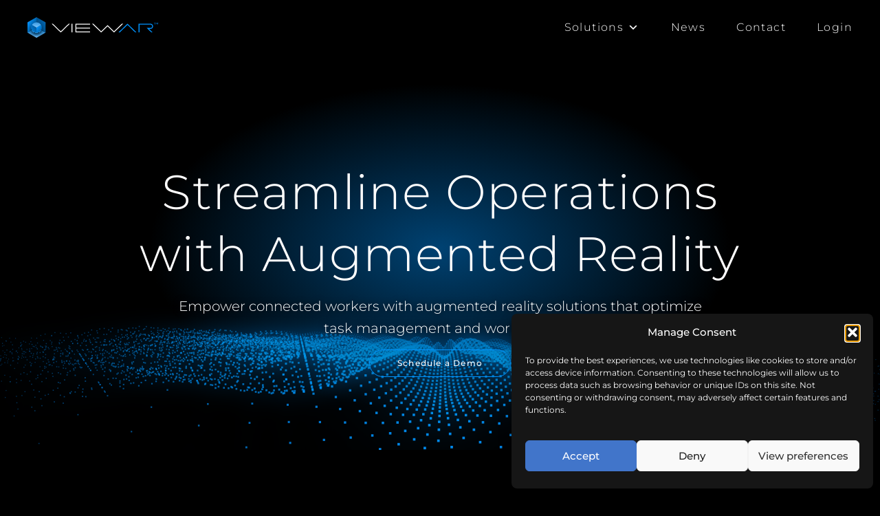

--- FILE ---
content_type: image/svg+xml
request_url: https://www.viewar.com/media/2025/02/viewar-official-logo.svg
body_size: 5110
content:
<?xml version="1.0" encoding="UTF-8"?> <svg xmlns="http://www.w3.org/2000/svg" xmlns:xlink="http://www.w3.org/1999/xlink" fill="none" height="807" viewBox="0 0 5093 807" width="5093"><filter id="a" color-interpolation-filters="sRGB" filterUnits="userSpaceOnUse" height="643.748" width="643.755" x="28.1182" y="161.876"><feFlood flood-opacity="0" result="BackgroundImageFix"></feFlood><feColorMatrix in="SourceAlpha" result="hardAlpha" type="matrix" values="0 0 0 0 0 0 0 0 0 0 0 0 0 0 0 0 0 0 127 0"></feColorMatrix><feOffset dy="80"></feOffset><feGaussianBlur stdDeviation="60"></feGaussianBlur><feComposite in2="hardAlpha" operator="out"></feComposite><feColorMatrix type="matrix" values="0 0 0 0 0 0 0 0 0 0.181352 0 0 0 0 0.31459 0 0 0 1 0"></feColorMatrix><feBlend in2="BackgroundImageFix" mode="normal" result="effect1_dropShadow_2052_23"></feBlend><feBlend in="SourceGraphic" in2="effect1_dropShadow_2052_23" mode="normal" result="shape"></feBlend></filter><linearGradient id="b" gradientUnits="userSpaceOnUse" x1=".00001" x2="349.156" y1="201.872" y2="404.6"><stop offset="0" stop-color="#0093ff"></stop><stop offset="1" stop-color="#00497f"></stop></linearGradient><linearGradient id="c"><stop offset="0" stop-color="#fff" stop-opacity="0"></stop><stop offset="1" stop-color="#fff"></stop></linearGradient><linearGradient id="d" gradientUnits="userSpaceOnUse" x1="97.3333" x2="-5.62153" xlink:href="#c" y1="260.251" y2="216.322"></linearGradient><linearGradient id="e" gradientUnits="userSpaceOnUse" x1="708.274" x2="349.188" y1="206.842" y2="402.951"><stop offset="0" stop-color="#0066b2"></stop><stop offset="1" stop-color="#004476"></stop></linearGradient><linearGradient id="f" gradientUnits="userSpaceOnUse" x1="619.333" x2="692.207" xlink:href="#c" y1="249.584" y2="190.486"></linearGradient><linearGradient id="g" gradientUnits="userSpaceOnUse" x1="350" x2="350" y1="404.404" y2="806.839"><stop offset="0" stop-color="#0068b5"></stop><stop offset="1" stop-color="#77c5ff"></stop></linearGradient><linearGradient id="h" gradientUnits="userSpaceOnUse" x1="350.001" x2="666.249" y1="403.75" y2="645.121"><stop offset="0" stop-color="#0093ff"></stop><stop offset="1" stop-color="#004273"></stop></linearGradient><linearGradient id="i" gradientUnits="userSpaceOnUse" x1="349.991" x2="24.9435" y1="405.718" y2="644.882"><stop offset="0" stop-color="#005a9d"></stop><stop offset="1" stop-color="#0093ff"></stop></linearGradient><linearGradient id="j" gradientUnits="userSpaceOnUse" x1="349.963" x2="349.963" y1="2.95472" y2="403.751"><stop offset="0" stop-color="#006ebf"></stop><stop offset="1" stop-color="#77c5ff"></stop></linearGradient><linearGradient id="k" gradientUnits="userSpaceOnUse" x1="350.002" x2="353.306" xlink:href="#c" y1="334.917" y2="404.093"></linearGradient><clipPath id="l"><path d="m940 204.417h4153v398h-4153z"></path></clipPath><path d="m0 201.872v403.746l350-201.873v-403.74548828z" fill="url(#b)"></path><path d="m348 3.46191v399.12809l-346 199.565v-399.128z" stroke="url(#d)" stroke-opacity=".5" stroke-width="4"></path><path d="m350 403.75 350 201.873v-403.745l-350-201.87311719z" fill="url(#e)"></path><path d="m352 3.46727 346 199.56573v399.128l-346-199.566z" stroke="url(#f)" stroke-opacity=".5" stroke-width="4"></path><path d="m350 806.839-350-201.217 350-201.218 350 201.218z" fill="url(#g)"></path><g filter="url(#a)"><path d="m350.001 403.75 174.789-100.897c17.299 29.744 27.084 64.186 27.084 100.897 0 111.464-90.409 201.794-201.873 201.794z" fill="url(#h)"></path><path d="m349.991 605.624v-201.872l-131.425-75.849-43.443-25.049c-17.142 29.667-27.005 64.108-27.005 100.898 0 111.464 90.408 201.794 201.794 201.794z" fill="url(#i)"></path><path d="m524.791 302.853-174.789 100.898-129.389-74.675-45.478-26.223c34.911-60.35 100.114-100.975 174.789-100.975s140.035 40.625 174.789 101.054z" fill="url(#j)"></path><path d="m521.961 302.178-171.959 99.263-128.389-74.098h-.001l-43.734-25.217c34.807-58.804 98.83-98.248 172.046-98.248 73.209 0 137.377 39.436 172.037 98.3z" stroke="url(#k)" stroke-opacity=".5" stroke-width="4"></path></g><g clip-path="url(#l)"><g fill="#fff"><path d="m3677.96 254.23-304.69 297.504-250.37-244.08-250.36 244.08-304.69-297.504h-51.82l356.51 348.188 250.36-244.08 250.37 244.08 356.51-348.188z"></path><path d="m1296.52 555.47-308.451-301.24h-48.069l356.52 348.188 356.51-348.188h-48.07z"></path><path d="m1752.17 254.23h-37.55v346.195h37.55z"></path><path d="m1867.97 600.425h573.32v-37.359h-535.77v-117.059h535.77v-37.359h-535.77v-117.059h535.77v-37.359h-573.32z"></path></g><path d="m4798.45 459.083c26.69-.926 51.97-12.123 70.52-31.23 18.55-19.108 28.91-44.633 28.91-71.197 0-26.563-10.36-52.088-28.91-71.196-18.55-19.107-43.83-30.304-70.52-31.23h-468.8v346.195h37.55v-308.96h431.37c16.86.733 32.77 7.909 44.44 20.031 11.66 12.122 18.17 28.255 18.17 45.036 0 16.78-6.51 32.913-18.17 45.036-11.67 12.122-27.58 19.298-44.44 20.031h-146.33l181.01 178.702h51.82l-144.58-141.218z" fill="#0093ff"></path><path d="m3542.51 600.425h51.82l304.69-297.504 304.57 297.504h51.95l-356.52-348.188z" fill="#0093ff"></path><path d="m4952.17 214.629h-28.29v-10.336h68.22v10.211h-28.29v72.104h-11.64z" fill="#0093ff"></path><path d="m5081.61 286.608v-59.9l-29.92 49.813h-5.38l-29.8-49.813v59.9h-11.39v-82.315h9.64l34.55 57.782 33.8-57.782h9.64v82.19z" fill="#0093ff"></path></g></svg> 

--- FILE ---
content_type: text/javascript
request_url: https://www.viewar.com/files/cache/autoptimize/js/autoptimize_2de9cc941b14e1ac2cb2003ee79c2575.js
body_size: 73444
content:
/*! jQuery v3.7.1 | (c) OpenJS Foundation and other contributors | jquery.org/license */
!function(e,t){"use strict";"object"==typeof module&&"object"==typeof module.exports?module.exports=e.document?t(e,!0):function(e){if(!e.document)throw new Error("jQuery requires a window with a document");return t(e)}:t(e)}("undefined"!=typeof window?window:this,function(ie,e){"use strict";var oe=[],r=Object.getPrototypeOf,ae=oe.slice,g=oe.flat?function(e){return oe.flat.call(e)}:function(e){return oe.concat.apply([],e)},s=oe.push,se=oe.indexOf,n={},i=n.toString,ue=n.hasOwnProperty,o=ue.toString,a=o.call(Object),le={},v=function(e){return"function"==typeof e&&"number"!=typeof e.nodeType&&"function"!=typeof e.item},y=function(e){return null!=e&&e===e.window},C=ie.document,u={type:!0,src:!0,nonce:!0,noModule:!0};function m(e,t,n){var r,i,o=(n=n||C).createElement("script");if(o.text=e,t)for(r in u)(i=t[r]||t.getAttribute&&t.getAttribute(r))&&o.setAttribute(r,i);n.head.appendChild(o).parentNode.removeChild(o)}function x(e){return null==e?e+"":"object"==typeof e||"function"==typeof e?n[i.call(e)]||"object":typeof e}var t="3.7.1",l=/HTML$/i,ce=function(e,t){return new ce.fn.init(e,t)};function c(e){var t=!!e&&"length"in e&&e.length,n=x(e);return!v(e)&&!y(e)&&("array"===n||0===t||"number"==typeof t&&0<t&&t-1 in e)}function fe(e,t){return e.nodeName&&e.nodeName.toLowerCase()===t.toLowerCase()}ce.fn=ce.prototype={jquery:t,constructor:ce,length:0,toArray:function(){return ae.call(this)},get:function(e){return null==e?ae.call(this):e<0?this[e+this.length]:this[e]},pushStack:function(e){var t=ce.merge(this.constructor(),e);return t.prevObject=this,t},each:function(e){return ce.each(this,e)},map:function(n){return this.pushStack(ce.map(this,function(e,t){return n.call(e,t,e)}))},slice:function(){return this.pushStack(ae.apply(this,arguments))},first:function(){return this.eq(0)},last:function(){return this.eq(-1)},even:function(){return this.pushStack(ce.grep(this,function(e,t){return(t+1)%2}))},odd:function(){return this.pushStack(ce.grep(this,function(e,t){return t%2}))},eq:function(e){var t=this.length,n=+e+(e<0?t:0);return this.pushStack(0<=n&&n<t?[this[n]]:[])},end:function(){return this.prevObject||this.constructor()},push:s,sort:oe.sort,splice:oe.splice},ce.extend=ce.fn.extend=function(){var e,t,n,r,i,o,a=arguments[0]||{},s=1,u=arguments.length,l=!1;for("boolean"==typeof a&&(l=a,a=arguments[s]||{},s++),"object"==typeof a||v(a)||(a={}),s===u&&(a=this,s--);s<u;s++)if(null!=(e=arguments[s]))for(t in e)r=e[t],"__proto__"!==t&&a!==r&&(l&&r&&(ce.isPlainObject(r)||(i=Array.isArray(r)))?(n=a[t],o=i&&!Array.isArray(n)?[]:i||ce.isPlainObject(n)?n:{},i=!1,a[t]=ce.extend(l,o,r)):void 0!==r&&(a[t]=r));return a},ce.extend({expando:"jQuery"+(t+Math.random()).replace(/\D/g,""),isReady:!0,error:function(e){throw new Error(e)},noop:function(){},isPlainObject:function(e){var t,n;return!(!e||"[object Object]"!==i.call(e))&&(!(t=r(e))||"function"==typeof(n=ue.call(t,"constructor")&&t.constructor)&&o.call(n)===a)},isEmptyObject:function(e){var t;for(t in e)return!1;return!0},globalEval:function(e,t,n){m(e,{nonce:t&&t.nonce},n)},each:function(e,t){var n,r=0;if(c(e)){for(n=e.length;r<n;r++)if(!1===t.call(e[r],r,e[r]))break}else for(r in e)if(!1===t.call(e[r],r,e[r]))break;return e},text:function(e){var t,n="",r=0,i=e.nodeType;if(!i)while(t=e[r++])n+=ce.text(t);return 1===i||11===i?e.textContent:9===i?e.documentElement.textContent:3===i||4===i?e.nodeValue:n},makeArray:function(e,t){var n=t||[];return null!=e&&(c(Object(e))?ce.merge(n,"string"==typeof e?[e]:e):s.call(n,e)),n},inArray:function(e,t,n){return null==t?-1:se.call(t,e,n)},isXMLDoc:function(e){var t=e&&e.namespaceURI,n=e&&(e.ownerDocument||e).documentElement;return!l.test(t||n&&n.nodeName||"HTML")},merge:function(e,t){for(var n=+t.length,r=0,i=e.length;r<n;r++)e[i++]=t[r];return e.length=i,e},grep:function(e,t,n){for(var r=[],i=0,o=e.length,a=!n;i<o;i++)!t(e[i],i)!==a&&r.push(e[i]);return r},map:function(e,t,n){var r,i,o=0,a=[];if(c(e))for(r=e.length;o<r;o++)null!=(i=t(e[o],o,n))&&a.push(i);else for(o in e)null!=(i=t(e[o],o,n))&&a.push(i);return g(a)},guid:1,support:le}),"function"==typeof Symbol&&(ce.fn[Symbol.iterator]=oe[Symbol.iterator]),ce.each("Boolean Number String Function Array Date RegExp Object Error Symbol".split(" "),function(e,t){n["[object "+t+"]"]=t.toLowerCase()});var pe=oe.pop,de=oe.sort,he=oe.splice,ge="[\\x20\\t\\r\\n\\f]",ve=new RegExp("^"+ge+"+|((?:^|[^\\\\])(?:\\\\.)*)"+ge+"+$","g");ce.contains=function(e,t){var n=t&&t.parentNode;return e===n||!(!n||1!==n.nodeType||!(e.contains?e.contains(n):e.compareDocumentPosition&&16&e.compareDocumentPosition(n)))};var f=/([\0-\x1f\x7f]|^-?\d)|^-$|[^\x80-\uFFFF\w-]/g;function p(e,t){return t?"\0"===e?"\ufffd":e.slice(0,-1)+"\\"+e.charCodeAt(e.length-1).toString(16)+" ":"\\"+e}ce.escapeSelector=function(e){return(e+"").replace(f,p)};var ye=C,me=s;!function(){var e,b,w,o,a,T,r,C,d,i,k=me,S=ce.expando,E=0,n=0,s=W(),c=W(),u=W(),h=W(),l=function(e,t){return e===t&&(a=!0),0},f="checked|selected|async|autofocus|autoplay|controls|defer|disabled|hidden|ismap|loop|multiple|open|readonly|required|scoped",t="(?:\\\\[\\da-fA-F]{1,6}"+ge+"?|\\\\[^\\r\\n\\f]|[\\w-]|[^\0-\\x7f])+",p="\\["+ge+"*("+t+")(?:"+ge+"*([*^$|!~]?=)"+ge+"*(?:'((?:\\\\.|[^\\\\'])*)'|\"((?:\\\\.|[^\\\\\"])*)\"|("+t+"))|)"+ge+"*\\]",g=":("+t+")(?:\\((('((?:\\\\.|[^\\\\'])*)'|\"((?:\\\\.|[^\\\\\"])*)\")|((?:\\\\.|[^\\\\()[\\]]|"+p+")*)|.*)\\)|)",v=new RegExp(ge+"+","g"),y=new RegExp("^"+ge+"*,"+ge+"*"),m=new RegExp("^"+ge+"*([>+~]|"+ge+")"+ge+"*"),x=new RegExp(ge+"|>"),j=new RegExp(g),A=new RegExp("^"+t+"$"),D={ID:new RegExp("^#("+t+")"),CLASS:new RegExp("^\\.("+t+")"),TAG:new RegExp("^("+t+"|[*])"),ATTR:new RegExp("^"+p),PSEUDO:new RegExp("^"+g),CHILD:new RegExp("^:(only|first|last|nth|nth-last)-(child|of-type)(?:\\("+ge+"*(even|odd|(([+-]|)(\\d*)n|)"+ge+"*(?:([+-]|)"+ge+"*(\\d+)|))"+ge+"*\\)|)","i"),bool:new RegExp("^(?:"+f+")$","i"),needsContext:new RegExp("^"+ge+"*[>+~]|:(even|odd|eq|gt|lt|nth|first|last)(?:\\("+ge+"*((?:-\\d)?\\d*)"+ge+"*\\)|)(?=[^-]|$)","i")},N=/^(?:input|select|textarea|button)$/i,q=/^h\d$/i,L=/^(?:#([\w-]+)|(\w+)|\.([\w-]+))$/,H=/[+~]/,O=new RegExp("\\\\[\\da-fA-F]{1,6}"+ge+"?|\\\\([^\\r\\n\\f])","g"),P=function(e,t){var n="0x"+e.slice(1)-65536;return t||(n<0?String.fromCharCode(n+65536):String.fromCharCode(n>>10|55296,1023&n|56320))},M=function(){V()},R=J(function(e){return!0===e.disabled&&fe(e,"fieldset")},{dir:"parentNode",next:"legend"});try{k.apply(oe=ae.call(ye.childNodes),ye.childNodes),oe[ye.childNodes.length].nodeType}catch(e){k={apply:function(e,t){me.apply(e,ae.call(t))},call:function(e){me.apply(e,ae.call(arguments,1))}}}function I(t,e,n,r){var i,o,a,s,u,l,c,f=e&&e.ownerDocument,p=e?e.nodeType:9;if(n=n||[],"string"!=typeof t||!t||1!==p&&9!==p&&11!==p)return n;if(!r&&(V(e),e=e||T,C)){if(11!==p&&(u=L.exec(t)))if(i=u[1]){if(9===p){if(!(a=e.getElementById(i)))return n;if(a.id===i)return k.call(n,a),n}else if(f&&(a=f.getElementById(i))&&I.contains(e,a)&&a.id===i)return k.call(n,a),n}else{if(u[2])return k.apply(n,e.getElementsByTagName(t)),n;if((i=u[3])&&e.getElementsByClassName)return k.apply(n,e.getElementsByClassName(i)),n}if(!(h[t+" "]||d&&d.test(t))){if(c=t,f=e,1===p&&(x.test(t)||m.test(t))){(f=H.test(t)&&U(e.parentNode)||e)==e&&le.scope||((s=e.getAttribute("id"))?s=ce.escapeSelector(s):e.setAttribute("id",s=S)),o=(l=Y(t)).length;while(o--)l[o]=(s?"#"+s:":scope")+" "+Q(l[o]);c=l.join(",")}try{return k.apply(n,f.querySelectorAll(c)),n}catch(e){h(t,!0)}finally{s===S&&e.removeAttribute("id")}}}return re(t.replace(ve,"$1"),e,n,r)}function W(){var r=[];return function e(t,n){return r.push(t+" ")>b.cacheLength&&delete e[r.shift()],e[t+" "]=n}}function F(e){return e[S]=!0,e}function $(e){var t=T.createElement("fieldset");try{return!!e(t)}catch(e){return!1}finally{t.parentNode&&t.parentNode.removeChild(t),t=null}}function B(t){return function(e){return fe(e,"input")&&e.type===t}}function _(t){return function(e){return(fe(e,"input")||fe(e,"button"))&&e.type===t}}function z(t){return function(e){return"form"in e?e.parentNode&&!1===e.disabled?"label"in e?"label"in e.parentNode?e.parentNode.disabled===t:e.disabled===t:e.isDisabled===t||e.isDisabled!==!t&&R(e)===t:e.disabled===t:"label"in e&&e.disabled===t}}function X(a){return F(function(o){return o=+o,F(function(e,t){var n,r=a([],e.length,o),i=r.length;while(i--)e[n=r[i]]&&(e[n]=!(t[n]=e[n]))})})}function U(e){return e&&"undefined"!=typeof e.getElementsByTagName&&e}function V(e){var t,n=e?e.ownerDocument||e:ye;return n!=T&&9===n.nodeType&&n.documentElement&&(r=(T=n).documentElement,C=!ce.isXMLDoc(T),i=r.matches||r.webkitMatchesSelector||r.msMatchesSelector,r.msMatchesSelector&&ye!=T&&(t=T.defaultView)&&t.top!==t&&t.addEventListener("unload",M),le.getById=$(function(e){return r.appendChild(e).id=ce.expando,!T.getElementsByName||!T.getElementsByName(ce.expando).length}),le.disconnectedMatch=$(function(e){return i.call(e,"*")}),le.scope=$(function(){return T.querySelectorAll(":scope")}),le.cssHas=$(function(){try{return T.querySelector(":has(*,:jqfake)"),!1}catch(e){return!0}}),le.getById?(b.filter.ID=function(e){var t=e.replace(O,P);return function(e){return e.getAttribute("id")===t}},b.find.ID=function(e,t){if("undefined"!=typeof t.getElementById&&C){var n=t.getElementById(e);return n?[n]:[]}}):(b.filter.ID=function(e){var n=e.replace(O,P);return function(e){var t="undefined"!=typeof e.getAttributeNode&&e.getAttributeNode("id");return t&&t.value===n}},b.find.ID=function(e,t){if("undefined"!=typeof t.getElementById&&C){var n,r,i,o=t.getElementById(e);if(o){if((n=o.getAttributeNode("id"))&&n.value===e)return[o];i=t.getElementsByName(e),r=0;while(o=i[r++])if((n=o.getAttributeNode("id"))&&n.value===e)return[o]}return[]}}),b.find.TAG=function(e,t){return"undefined"!=typeof t.getElementsByTagName?t.getElementsByTagName(e):t.querySelectorAll(e)},b.find.CLASS=function(e,t){if("undefined"!=typeof t.getElementsByClassName&&C)return t.getElementsByClassName(e)},d=[],$(function(e){var t;r.appendChild(e).innerHTML="<a id='"+S+"' href='' disabled='disabled'></a><select id='"+S+"-\r\\' disabled='disabled'><option selected=''></option></select>",e.querySelectorAll("[selected]").length||d.push("\\["+ge+"*(?:value|"+f+")"),e.querySelectorAll("[id~="+S+"-]").length||d.push("~="),e.querySelectorAll("a#"+S+"+*").length||d.push(".#.+[+~]"),e.querySelectorAll(":checked").length||d.push(":checked"),(t=T.createElement("input")).setAttribute("type","hidden"),e.appendChild(t).setAttribute("name","D"),r.appendChild(e).disabled=!0,2!==e.querySelectorAll(":disabled").length&&d.push(":enabled",":disabled"),(t=T.createElement("input")).setAttribute("name",""),e.appendChild(t),e.querySelectorAll("[name='']").length||d.push("\\["+ge+"*name"+ge+"*="+ge+"*(?:''|\"\")")}),le.cssHas||d.push(":has"),d=d.length&&new RegExp(d.join("|")),l=function(e,t){if(e===t)return a=!0,0;var n=!e.compareDocumentPosition-!t.compareDocumentPosition;return n||(1&(n=(e.ownerDocument||e)==(t.ownerDocument||t)?e.compareDocumentPosition(t):1)||!le.sortDetached&&t.compareDocumentPosition(e)===n?e===T||e.ownerDocument==ye&&I.contains(ye,e)?-1:t===T||t.ownerDocument==ye&&I.contains(ye,t)?1:o?se.call(o,e)-se.call(o,t):0:4&n?-1:1)}),T}for(e in I.matches=function(e,t){return I(e,null,null,t)},I.matchesSelector=function(e,t){if(V(e),C&&!h[t+" "]&&(!d||!d.test(t)))try{var n=i.call(e,t);if(n||le.disconnectedMatch||e.document&&11!==e.document.nodeType)return n}catch(e){h(t,!0)}return 0<I(t,T,null,[e]).length},I.contains=function(e,t){return(e.ownerDocument||e)!=T&&V(e),ce.contains(e,t)},I.attr=function(e,t){(e.ownerDocument||e)!=T&&V(e);var n=b.attrHandle[t.toLowerCase()],r=n&&ue.call(b.attrHandle,t.toLowerCase())?n(e,t,!C):void 0;return void 0!==r?r:e.getAttribute(t)},I.error=function(e){throw new Error("Syntax error, unrecognized expression: "+e)},ce.uniqueSort=function(e){var t,n=[],r=0,i=0;if(a=!le.sortStable,o=!le.sortStable&&ae.call(e,0),de.call(e,l),a){while(t=e[i++])t===e[i]&&(r=n.push(i));while(r--)he.call(e,n[r],1)}return o=null,e},ce.fn.uniqueSort=function(){return this.pushStack(ce.uniqueSort(ae.apply(this)))},(b=ce.expr={cacheLength:50,createPseudo:F,match:D,attrHandle:{},find:{},relative:{">":{dir:"parentNode",first:!0}," ":{dir:"parentNode"},"+":{dir:"previousSibling",first:!0},"~":{dir:"previousSibling"}},preFilter:{ATTR:function(e){return e[1]=e[1].replace(O,P),e[3]=(e[3]||e[4]||e[5]||"").replace(O,P),"~="===e[2]&&(e[3]=" "+e[3]+" "),e.slice(0,4)},CHILD:function(e){return e[1]=e[1].toLowerCase(),"nth"===e[1].slice(0,3)?(e[3]||I.error(e[0]),e[4]=+(e[4]?e[5]+(e[6]||1):2*("even"===e[3]||"odd"===e[3])),e[5]=+(e[7]+e[8]||"odd"===e[3])):e[3]&&I.error(e[0]),e},PSEUDO:function(e){var t,n=!e[6]&&e[2];return D.CHILD.test(e[0])?null:(e[3]?e[2]=e[4]||e[5]||"":n&&j.test(n)&&(t=Y(n,!0))&&(t=n.indexOf(")",n.length-t)-n.length)&&(e[0]=e[0].slice(0,t),e[2]=n.slice(0,t)),e.slice(0,3))}},filter:{TAG:function(e){var t=e.replace(O,P).toLowerCase();return"*"===e?function(){return!0}:function(e){return fe(e,t)}},CLASS:function(e){var t=s[e+" "];return t||(t=new RegExp("(^|"+ge+")"+e+"("+ge+"|$)"))&&s(e,function(e){return t.test("string"==typeof e.className&&e.className||"undefined"!=typeof e.getAttribute&&e.getAttribute("class")||"")})},ATTR:function(n,r,i){return function(e){var t=I.attr(e,n);return null==t?"!="===r:!r||(t+="","="===r?t===i:"!="===r?t!==i:"^="===r?i&&0===t.indexOf(i):"*="===r?i&&-1<t.indexOf(i):"$="===r?i&&t.slice(-i.length)===i:"~="===r?-1<(" "+t.replace(v," ")+" ").indexOf(i):"|="===r&&(t===i||t.slice(0,i.length+1)===i+"-"))}},CHILD:function(d,e,t,h,g){var v="nth"!==d.slice(0,3),y="last"!==d.slice(-4),m="of-type"===e;return 1===h&&0===g?function(e){return!!e.parentNode}:function(e,t,n){var r,i,o,a,s,u=v!==y?"nextSibling":"previousSibling",l=e.parentNode,c=m&&e.nodeName.toLowerCase(),f=!n&&!m,p=!1;if(l){if(v){while(u){o=e;while(o=o[u])if(m?fe(o,c):1===o.nodeType)return!1;s=u="only"===d&&!s&&"nextSibling"}return!0}if(s=[y?l.firstChild:l.lastChild],y&&f){p=(a=(r=(i=l[S]||(l[S]={}))[d]||[])[0]===E&&r[1])&&r[2],o=a&&l.childNodes[a];while(o=++a&&o&&o[u]||(p=a=0)||s.pop())if(1===o.nodeType&&++p&&o===e){i[d]=[E,a,p];break}}else if(f&&(p=a=(r=(i=e[S]||(e[S]={}))[d]||[])[0]===E&&r[1]),!1===p)while(o=++a&&o&&o[u]||(p=a=0)||s.pop())if((m?fe(o,c):1===o.nodeType)&&++p&&(f&&((i=o[S]||(o[S]={}))[d]=[E,p]),o===e))break;return(p-=g)===h||p%h==0&&0<=p/h}}},PSEUDO:function(e,o){var t,a=b.pseudos[e]||b.setFilters[e.toLowerCase()]||I.error("unsupported pseudo: "+e);return a[S]?a(o):1<a.length?(t=[e,e,"",o],b.setFilters.hasOwnProperty(e.toLowerCase())?F(function(e,t){var n,r=a(e,o),i=r.length;while(i--)e[n=se.call(e,r[i])]=!(t[n]=r[i])}):function(e){return a(e,0,t)}):a}},pseudos:{not:F(function(e){var r=[],i=[],s=ne(e.replace(ve,"$1"));return s[S]?F(function(e,t,n,r){var i,o=s(e,null,r,[]),a=e.length;while(a--)(i=o[a])&&(e[a]=!(t[a]=i))}):function(e,t,n){return r[0]=e,s(r,null,n,i),r[0]=null,!i.pop()}}),has:F(function(t){return function(e){return 0<I(t,e).length}}),contains:F(function(t){return t=t.replace(O,P),function(e){return-1<(e.textContent||ce.text(e)).indexOf(t)}}),lang:F(function(n){return A.test(n||"")||I.error("unsupported lang: "+n),n=n.replace(O,P).toLowerCase(),function(e){var t;do{if(t=C?e.lang:e.getAttribute("xml:lang")||e.getAttribute("lang"))return(t=t.toLowerCase())===n||0===t.indexOf(n+"-")}while((e=e.parentNode)&&1===e.nodeType);return!1}}),target:function(e){var t=ie.location&&ie.location.hash;return t&&t.slice(1)===e.id},root:function(e){return e===r},focus:function(e){return e===function(){try{return T.activeElement}catch(e){}}()&&T.hasFocus()&&!!(e.type||e.href||~e.tabIndex)},enabled:z(!1),disabled:z(!0),checked:function(e){return fe(e,"input")&&!!e.checked||fe(e,"option")&&!!e.selected},selected:function(e){return e.parentNode&&e.parentNode.selectedIndex,!0===e.selected},empty:function(e){for(e=e.firstChild;e;e=e.nextSibling)if(e.nodeType<6)return!1;return!0},parent:function(e){return!b.pseudos.empty(e)},header:function(e){return q.test(e.nodeName)},input:function(e){return N.test(e.nodeName)},button:function(e){return fe(e,"input")&&"button"===e.type||fe(e,"button")},text:function(e){var t;return fe(e,"input")&&"text"===e.type&&(null==(t=e.getAttribute("type"))||"text"===t.toLowerCase())},first:X(function(){return[0]}),last:X(function(e,t){return[t-1]}),eq:X(function(e,t,n){return[n<0?n+t:n]}),even:X(function(e,t){for(var n=0;n<t;n+=2)e.push(n);return e}),odd:X(function(e,t){for(var n=1;n<t;n+=2)e.push(n);return e}),lt:X(function(e,t,n){var r;for(r=n<0?n+t:t<n?t:n;0<=--r;)e.push(r);return e}),gt:X(function(e,t,n){for(var r=n<0?n+t:n;++r<t;)e.push(r);return e})}}).pseudos.nth=b.pseudos.eq,{radio:!0,checkbox:!0,file:!0,password:!0,image:!0})b.pseudos[e]=B(e);for(e in{submit:!0,reset:!0})b.pseudos[e]=_(e);function G(){}function Y(e,t){var n,r,i,o,a,s,u,l=c[e+" "];if(l)return t?0:l.slice(0);a=e,s=[],u=b.preFilter;while(a){for(o in n&&!(r=y.exec(a))||(r&&(a=a.slice(r[0].length)||a),s.push(i=[])),n=!1,(r=m.exec(a))&&(n=r.shift(),i.push({value:n,type:r[0].replace(ve," ")}),a=a.slice(n.length)),b.filter)!(r=D[o].exec(a))||u[o]&&!(r=u[o](r))||(n=r.shift(),i.push({value:n,type:o,matches:r}),a=a.slice(n.length));if(!n)break}return t?a.length:a?I.error(e):c(e,s).slice(0)}function Q(e){for(var t=0,n=e.length,r="";t<n;t++)r+=e[t].value;return r}function J(a,e,t){var s=e.dir,u=e.next,l=u||s,c=t&&"parentNode"===l,f=n++;return e.first?function(e,t,n){while(e=e[s])if(1===e.nodeType||c)return a(e,t,n);return!1}:function(e,t,n){var r,i,o=[E,f];if(n){while(e=e[s])if((1===e.nodeType||c)&&a(e,t,n))return!0}else while(e=e[s])if(1===e.nodeType||c)if(i=e[S]||(e[S]={}),u&&fe(e,u))e=e[s]||e;else{if((r=i[l])&&r[0]===E&&r[1]===f)return o[2]=r[2];if((i[l]=o)[2]=a(e,t,n))return!0}return!1}}function K(i){return 1<i.length?function(e,t,n){var r=i.length;while(r--)if(!i[r](e,t,n))return!1;return!0}:i[0]}function Z(e,t,n,r,i){for(var o,a=[],s=0,u=e.length,l=null!=t;s<u;s++)(o=e[s])&&(n&&!n(o,r,i)||(a.push(o),l&&t.push(s)));return a}function ee(d,h,g,v,y,e){return v&&!v[S]&&(v=ee(v)),y&&!y[S]&&(y=ee(y,e)),F(function(e,t,n,r){var i,o,a,s,u=[],l=[],c=t.length,f=e||function(e,t,n){for(var r=0,i=t.length;r<i;r++)I(e,t[r],n);return n}(h||"*",n.nodeType?[n]:n,[]),p=!d||!e&&h?f:Z(f,u,d,n,r);if(g?g(p,s=y||(e?d:c||v)?[]:t,n,r):s=p,v){i=Z(s,l),v(i,[],n,r),o=i.length;while(o--)(a=i[o])&&(s[l[o]]=!(p[l[o]]=a))}if(e){if(y||d){if(y){i=[],o=s.length;while(o--)(a=s[o])&&i.push(p[o]=a);y(null,s=[],i,r)}o=s.length;while(o--)(a=s[o])&&-1<(i=y?se.call(e,a):u[o])&&(e[i]=!(t[i]=a))}}else s=Z(s===t?s.splice(c,s.length):s),y?y(null,t,s,r):k.apply(t,s)})}function te(e){for(var i,t,n,r=e.length,o=b.relative[e[0].type],a=o||b.relative[" "],s=o?1:0,u=J(function(e){return e===i},a,!0),l=J(function(e){return-1<se.call(i,e)},a,!0),c=[function(e,t,n){var r=!o&&(n||t!=w)||((i=t).nodeType?u(e,t,n):l(e,t,n));return i=null,r}];s<r;s++)if(t=b.relative[e[s].type])c=[J(K(c),t)];else{if((t=b.filter[e[s].type].apply(null,e[s].matches))[S]){for(n=++s;n<r;n++)if(b.relative[e[n].type])break;return ee(1<s&&K(c),1<s&&Q(e.slice(0,s-1).concat({value:" "===e[s-2].type?"*":""})).replace(ve,"$1"),t,s<n&&te(e.slice(s,n)),n<r&&te(e=e.slice(n)),n<r&&Q(e))}c.push(t)}return K(c)}function ne(e,t){var n,v,y,m,x,r,i=[],o=[],a=u[e+" "];if(!a){t||(t=Y(e)),n=t.length;while(n--)(a=te(t[n]))[S]?i.push(a):o.push(a);(a=u(e,(v=o,m=0<(y=i).length,x=0<v.length,r=function(e,t,n,r,i){var o,a,s,u=0,l="0",c=e&&[],f=[],p=w,d=e||x&&b.find.TAG("*",i),h=E+=null==p?1:Math.random()||.1,g=d.length;for(i&&(w=t==T||t||i);l!==g&&null!=(o=d[l]);l++){if(x&&o){a=0,t||o.ownerDocument==T||(V(o),n=!C);while(s=v[a++])if(s(o,t||T,n)){k.call(r,o);break}i&&(E=h)}m&&((o=!s&&o)&&u--,e&&c.push(o))}if(u+=l,m&&l!==u){a=0;while(s=y[a++])s(c,f,t,n);if(e){if(0<u)while(l--)c[l]||f[l]||(f[l]=pe.call(r));f=Z(f)}k.apply(r,f),i&&!e&&0<f.length&&1<u+y.length&&ce.uniqueSort(r)}return i&&(E=h,w=p),c},m?F(r):r))).selector=e}return a}function re(e,t,n,r){var i,o,a,s,u,l="function"==typeof e&&e,c=!r&&Y(e=l.selector||e);if(n=n||[],1===c.length){if(2<(o=c[0]=c[0].slice(0)).length&&"ID"===(a=o[0]).type&&9===t.nodeType&&C&&b.relative[o[1].type]){if(!(t=(b.find.ID(a.matches[0].replace(O,P),t)||[])[0]))return n;l&&(t=t.parentNode),e=e.slice(o.shift().value.length)}i=D.needsContext.test(e)?0:o.length;while(i--){if(a=o[i],b.relative[s=a.type])break;if((u=b.find[s])&&(r=u(a.matches[0].replace(O,P),H.test(o[0].type)&&U(t.parentNode)||t))){if(o.splice(i,1),!(e=r.length&&Q(o)))return k.apply(n,r),n;break}}}return(l||ne(e,c))(r,t,!C,n,!t||H.test(e)&&U(t.parentNode)||t),n}G.prototype=b.filters=b.pseudos,b.setFilters=new G,le.sortStable=S.split("").sort(l).join("")===S,V(),le.sortDetached=$(function(e){return 1&e.compareDocumentPosition(T.createElement("fieldset"))}),ce.find=I,ce.expr[":"]=ce.expr.pseudos,ce.unique=ce.uniqueSort,I.compile=ne,I.select=re,I.setDocument=V,I.tokenize=Y,I.escape=ce.escapeSelector,I.getText=ce.text,I.isXML=ce.isXMLDoc,I.selectors=ce.expr,I.support=ce.support,I.uniqueSort=ce.uniqueSort}();var d=function(e,t,n){var r=[],i=void 0!==n;while((e=e[t])&&9!==e.nodeType)if(1===e.nodeType){if(i&&ce(e).is(n))break;r.push(e)}return r},h=function(e,t){for(var n=[];e;e=e.nextSibling)1===e.nodeType&&e!==t&&n.push(e);return n},b=ce.expr.match.needsContext,w=/^<([a-z][^\/\0>:\x20\t\r\n\f]*)[\x20\t\r\n\f]*\/?>(?:<\/\1>|)$/i;function T(e,n,r){return v(n)?ce.grep(e,function(e,t){return!!n.call(e,t,e)!==r}):n.nodeType?ce.grep(e,function(e){return e===n!==r}):"string"!=typeof n?ce.grep(e,function(e){return-1<se.call(n,e)!==r}):ce.filter(n,e,r)}ce.filter=function(e,t,n){var r=t[0];return n&&(e=":not("+e+")"),1===t.length&&1===r.nodeType?ce.find.matchesSelector(r,e)?[r]:[]:ce.find.matches(e,ce.grep(t,function(e){return 1===e.nodeType}))},ce.fn.extend({find:function(e){var t,n,r=this.length,i=this;if("string"!=typeof e)return this.pushStack(ce(e).filter(function(){for(t=0;t<r;t++)if(ce.contains(i[t],this))return!0}));for(n=this.pushStack([]),t=0;t<r;t++)ce.find(e,i[t],n);return 1<r?ce.uniqueSort(n):n},filter:function(e){return this.pushStack(T(this,e||[],!1))},not:function(e){return this.pushStack(T(this,e||[],!0))},is:function(e){return!!T(this,"string"==typeof e&&b.test(e)?ce(e):e||[],!1).length}});var k,S=/^(?:\s*(<[\w\W]+>)[^>]*|#([\w-]+))$/;(ce.fn.init=function(e,t,n){var r,i;if(!e)return this;if(n=n||k,"string"==typeof e){if(!(r="<"===e[0]&&">"===e[e.length-1]&&3<=e.length?[null,e,null]:S.exec(e))||!r[1]&&t)return!t||t.jquery?(t||n).find(e):this.constructor(t).find(e);if(r[1]){if(t=t instanceof ce?t[0]:t,ce.merge(this,ce.parseHTML(r[1],t&&t.nodeType?t.ownerDocument||t:C,!0)),w.test(r[1])&&ce.isPlainObject(t))for(r in t)v(this[r])?this[r](t[r]):this.attr(r,t[r]);return this}return(i=C.getElementById(r[2]))&&(this[0]=i,this.length=1),this}return e.nodeType?(this[0]=e,this.length=1,this):v(e)?void 0!==n.ready?n.ready(e):e(ce):ce.makeArray(e,this)}).prototype=ce.fn,k=ce(C);var E=/^(?:parents|prev(?:Until|All))/,j={children:!0,contents:!0,next:!0,prev:!0};function A(e,t){while((e=e[t])&&1!==e.nodeType);return e}ce.fn.extend({has:function(e){var t=ce(e,this),n=t.length;return this.filter(function(){for(var e=0;e<n;e++)if(ce.contains(this,t[e]))return!0})},closest:function(e,t){var n,r=0,i=this.length,o=[],a="string"!=typeof e&&ce(e);if(!b.test(e))for(;r<i;r++)for(n=this[r];n&&n!==t;n=n.parentNode)if(n.nodeType<11&&(a?-1<a.index(n):1===n.nodeType&&ce.find.matchesSelector(n,e))){o.push(n);break}return this.pushStack(1<o.length?ce.uniqueSort(o):o)},index:function(e){return e?"string"==typeof e?se.call(ce(e),this[0]):se.call(this,e.jquery?e[0]:e):this[0]&&this[0].parentNode?this.first().prevAll().length:-1},add:function(e,t){return this.pushStack(ce.uniqueSort(ce.merge(this.get(),ce(e,t))))},addBack:function(e){return this.add(null==e?this.prevObject:this.prevObject.filter(e))}}),ce.each({parent:function(e){var t=e.parentNode;return t&&11!==t.nodeType?t:null},parents:function(e){return d(e,"parentNode")},parentsUntil:function(e,t,n){return d(e,"parentNode",n)},next:function(e){return A(e,"nextSibling")},prev:function(e){return A(e,"previousSibling")},nextAll:function(e){return d(e,"nextSibling")},prevAll:function(e){return d(e,"previousSibling")},nextUntil:function(e,t,n){return d(e,"nextSibling",n)},prevUntil:function(e,t,n){return d(e,"previousSibling",n)},siblings:function(e){return h((e.parentNode||{}).firstChild,e)},children:function(e){return h(e.firstChild)},contents:function(e){return null!=e.contentDocument&&r(e.contentDocument)?e.contentDocument:(fe(e,"template")&&(e=e.content||e),ce.merge([],e.childNodes))}},function(r,i){ce.fn[r]=function(e,t){var n=ce.map(this,i,e);return"Until"!==r.slice(-5)&&(t=e),t&&"string"==typeof t&&(n=ce.filter(t,n)),1<this.length&&(j[r]||ce.uniqueSort(n),E.test(r)&&n.reverse()),this.pushStack(n)}});var D=/[^\x20\t\r\n\f]+/g;function N(e){return e}function q(e){throw e}function L(e,t,n,r){var i;try{e&&v(i=e.promise)?i.call(e).done(t).fail(n):e&&v(i=e.then)?i.call(e,t,n):t.apply(void 0,[e].slice(r))}catch(e){n.apply(void 0,[e])}}ce.Callbacks=function(r){var e,n;r="string"==typeof r?(e=r,n={},ce.each(e.match(D)||[],function(e,t){n[t]=!0}),n):ce.extend({},r);var i,t,o,a,s=[],u=[],l=-1,c=function(){for(a=a||r.once,o=i=!0;u.length;l=-1){t=u.shift();while(++l<s.length)!1===s[l].apply(t[0],t[1])&&r.stopOnFalse&&(l=s.length,t=!1)}r.memory||(t=!1),i=!1,a&&(s=t?[]:"")},f={add:function(){return s&&(t&&!i&&(l=s.length-1,u.push(t)),function n(e){ce.each(e,function(e,t){v(t)?r.unique&&f.has(t)||s.push(t):t&&t.length&&"string"!==x(t)&&n(t)})}(arguments),t&&!i&&c()),this},remove:function(){return ce.each(arguments,function(e,t){var n;while(-1<(n=ce.inArray(t,s,n)))s.splice(n,1),n<=l&&l--}),this},has:function(e){return e?-1<ce.inArray(e,s):0<s.length},empty:function(){return s&&(s=[]),this},disable:function(){return a=u=[],s=t="",this},disabled:function(){return!s},lock:function(){return a=u=[],t||i||(s=t=""),this},locked:function(){return!!a},fireWith:function(e,t){return a||(t=[e,(t=t||[]).slice?t.slice():t],u.push(t),i||c()),this},fire:function(){return f.fireWith(this,arguments),this},fired:function(){return!!o}};return f},ce.extend({Deferred:function(e){var o=[["notify","progress",ce.Callbacks("memory"),ce.Callbacks("memory"),2],["resolve","done",ce.Callbacks("once memory"),ce.Callbacks("once memory"),0,"resolved"],["reject","fail",ce.Callbacks("once memory"),ce.Callbacks("once memory"),1,"rejected"]],i="pending",a={state:function(){return i},always:function(){return s.done(arguments).fail(arguments),this},"catch":function(e){return a.then(null,e)},pipe:function(){var i=arguments;return ce.Deferred(function(r){ce.each(o,function(e,t){var n=v(i[t[4]])&&i[t[4]];s[t[1]](function(){var e=n&&n.apply(this,arguments);e&&v(e.promise)?e.promise().progress(r.notify).done(r.resolve).fail(r.reject):r[t[0]+"With"](this,n?[e]:arguments)})}),i=null}).promise()},then:function(t,n,r){var u=0;function l(i,o,a,s){return function(){var n=this,r=arguments,e=function(){var e,t;if(!(i<u)){if((e=a.apply(n,r))===o.promise())throw new TypeError("Thenable self-resolution");t=e&&("object"==typeof e||"function"==typeof e)&&e.then,v(t)?s?t.call(e,l(u,o,N,s),l(u,o,q,s)):(u++,t.call(e,l(u,o,N,s),l(u,o,q,s),l(u,o,N,o.notifyWith))):(a!==N&&(n=void 0,r=[e]),(s||o.resolveWith)(n,r))}},t=s?e:function(){try{e()}catch(e){ce.Deferred.exceptionHook&&ce.Deferred.exceptionHook(e,t.error),u<=i+1&&(a!==q&&(n=void 0,r=[e]),o.rejectWith(n,r))}};i?t():(ce.Deferred.getErrorHook?t.error=ce.Deferred.getErrorHook():ce.Deferred.getStackHook&&(t.error=ce.Deferred.getStackHook()),ie.setTimeout(t))}}return ce.Deferred(function(e){o[0][3].add(l(0,e,v(r)?r:N,e.notifyWith)),o[1][3].add(l(0,e,v(t)?t:N)),o[2][3].add(l(0,e,v(n)?n:q))}).promise()},promise:function(e){return null!=e?ce.extend(e,a):a}},s={};return ce.each(o,function(e,t){var n=t[2],r=t[5];a[t[1]]=n.add,r&&n.add(function(){i=r},o[3-e][2].disable,o[3-e][3].disable,o[0][2].lock,o[0][3].lock),n.add(t[3].fire),s[t[0]]=function(){return s[t[0]+"With"](this===s?void 0:this,arguments),this},s[t[0]+"With"]=n.fireWith}),a.promise(s),e&&e.call(s,s),s},when:function(e){var n=arguments.length,t=n,r=Array(t),i=ae.call(arguments),o=ce.Deferred(),a=function(t){return function(e){r[t]=this,i[t]=1<arguments.length?ae.call(arguments):e,--n||o.resolveWith(r,i)}};if(n<=1&&(L(e,o.done(a(t)).resolve,o.reject,!n),"pending"===o.state()||v(i[t]&&i[t].then)))return o.then();while(t--)L(i[t],a(t),o.reject);return o.promise()}});var H=/^(Eval|Internal|Range|Reference|Syntax|Type|URI)Error$/;ce.Deferred.exceptionHook=function(e,t){ie.console&&ie.console.warn&&e&&H.test(e.name)&&ie.console.warn("jQuery.Deferred exception: "+e.message,e.stack,t)},ce.readyException=function(e){ie.setTimeout(function(){throw e})};var O=ce.Deferred();function P(){C.removeEventListener("DOMContentLoaded",P),ie.removeEventListener("load",P),ce.ready()}ce.fn.ready=function(e){return O.then(e)["catch"](function(e){ce.readyException(e)}),this},ce.extend({isReady:!1,readyWait:1,ready:function(e){(!0===e?--ce.readyWait:ce.isReady)||(ce.isReady=!0)!==e&&0<--ce.readyWait||O.resolveWith(C,[ce])}}),ce.ready.then=O.then,"complete"===C.readyState||"loading"!==C.readyState&&!C.documentElement.doScroll?ie.setTimeout(ce.ready):(C.addEventListener("DOMContentLoaded",P),ie.addEventListener("load",P));var M=function(e,t,n,r,i,o,a){var s=0,u=e.length,l=null==n;if("object"===x(n))for(s in i=!0,n)M(e,t,s,n[s],!0,o,a);else if(void 0!==r&&(i=!0,v(r)||(a=!0),l&&(a?(t.call(e,r),t=null):(l=t,t=function(e,t,n){return l.call(ce(e),n)})),t))for(;s<u;s++)t(e[s],n,a?r:r.call(e[s],s,t(e[s],n)));return i?e:l?t.call(e):u?t(e[0],n):o},R=/^-ms-/,I=/-([a-z])/g;function W(e,t){return t.toUpperCase()}function F(e){return e.replace(R,"ms-").replace(I,W)}var $=function(e){return 1===e.nodeType||9===e.nodeType||!+e.nodeType};function B(){this.expando=ce.expando+B.uid++}B.uid=1,B.prototype={cache:function(e){var t=e[this.expando];return t||(t={},$(e)&&(e.nodeType?e[this.expando]=t:Object.defineProperty(e,this.expando,{value:t,configurable:!0}))),t},set:function(e,t,n){var r,i=this.cache(e);if("string"==typeof t)i[F(t)]=n;else for(r in t)i[F(r)]=t[r];return i},get:function(e,t){return void 0===t?this.cache(e):e[this.expando]&&e[this.expando][F(t)]},access:function(e,t,n){return void 0===t||t&&"string"==typeof t&&void 0===n?this.get(e,t):(this.set(e,t,n),void 0!==n?n:t)},remove:function(e,t){var n,r=e[this.expando];if(void 0!==r){if(void 0!==t){n=(t=Array.isArray(t)?t.map(F):(t=F(t))in r?[t]:t.match(D)||[]).length;while(n--)delete r[t[n]]}(void 0===t||ce.isEmptyObject(r))&&(e.nodeType?e[this.expando]=void 0:delete e[this.expando])}},hasData:function(e){var t=e[this.expando];return void 0!==t&&!ce.isEmptyObject(t)}};var _=new B,z=new B,X=/^(?:\{[\w\W]*\}|\[[\w\W]*\])$/,U=/[A-Z]/g;function V(e,t,n){var r,i;if(void 0===n&&1===e.nodeType)if(r="data-"+t.replace(U,"-$&").toLowerCase(),"string"==typeof(n=e.getAttribute(r))){try{n="true"===(i=n)||"false"!==i&&("null"===i?null:i===+i+""?+i:X.test(i)?JSON.parse(i):i)}catch(e){}z.set(e,t,n)}else n=void 0;return n}ce.extend({hasData:function(e){return z.hasData(e)||_.hasData(e)},data:function(e,t,n){return z.access(e,t,n)},removeData:function(e,t){z.remove(e,t)},_data:function(e,t,n){return _.access(e,t,n)},_removeData:function(e,t){_.remove(e,t)}}),ce.fn.extend({data:function(n,e){var t,r,i,o=this[0],a=o&&o.attributes;if(void 0===n){if(this.length&&(i=z.get(o),1===o.nodeType&&!_.get(o,"hasDataAttrs"))){t=a.length;while(t--)a[t]&&0===(r=a[t].name).indexOf("data-")&&(r=F(r.slice(5)),V(o,r,i[r]));_.set(o,"hasDataAttrs",!0)}return i}return"object"==typeof n?this.each(function(){z.set(this,n)}):M(this,function(e){var t;if(o&&void 0===e)return void 0!==(t=z.get(o,n))?t:void 0!==(t=V(o,n))?t:void 0;this.each(function(){z.set(this,n,e)})},null,e,1<arguments.length,null,!0)},removeData:function(e){return this.each(function(){z.remove(this,e)})}}),ce.extend({queue:function(e,t,n){var r;if(e)return t=(t||"fx")+"queue",r=_.get(e,t),n&&(!r||Array.isArray(n)?r=_.access(e,t,ce.makeArray(n)):r.push(n)),r||[]},dequeue:function(e,t){t=t||"fx";var n=ce.queue(e,t),r=n.length,i=n.shift(),o=ce._queueHooks(e,t);"inprogress"===i&&(i=n.shift(),r--),i&&("fx"===t&&n.unshift("inprogress"),delete o.stop,i.call(e,function(){ce.dequeue(e,t)},o)),!r&&o&&o.empty.fire()},_queueHooks:function(e,t){var n=t+"queueHooks";return _.get(e,n)||_.access(e,n,{empty:ce.Callbacks("once memory").add(function(){_.remove(e,[t+"queue",n])})})}}),ce.fn.extend({queue:function(t,n){var e=2;return"string"!=typeof t&&(n=t,t="fx",e--),arguments.length<e?ce.queue(this[0],t):void 0===n?this:this.each(function(){var e=ce.queue(this,t,n);ce._queueHooks(this,t),"fx"===t&&"inprogress"!==e[0]&&ce.dequeue(this,t)})},dequeue:function(e){return this.each(function(){ce.dequeue(this,e)})},clearQueue:function(e){return this.queue(e||"fx",[])},promise:function(e,t){var n,r=1,i=ce.Deferred(),o=this,a=this.length,s=function(){--r||i.resolveWith(o,[o])};"string"!=typeof e&&(t=e,e=void 0),e=e||"fx";while(a--)(n=_.get(o[a],e+"queueHooks"))&&n.empty&&(r++,n.empty.add(s));return s(),i.promise(t)}});var G=/[+-]?(?:\d*\.|)\d+(?:[eE][+-]?\d+|)/.source,Y=new RegExp("^(?:([+-])=|)("+G+")([a-z%]*)$","i"),Q=["Top","Right","Bottom","Left"],J=C.documentElement,K=function(e){return ce.contains(e.ownerDocument,e)},Z={composed:!0};J.getRootNode&&(K=function(e){return ce.contains(e.ownerDocument,e)||e.getRootNode(Z)===e.ownerDocument});var ee=function(e,t){return"none"===(e=t||e).style.display||""===e.style.display&&K(e)&&"none"===ce.css(e,"display")};function te(e,t,n,r){var i,o,a=20,s=r?function(){return r.cur()}:function(){return ce.css(e,t,"")},u=s(),l=n&&n[3]||(ce.cssNumber[t]?"":"px"),c=e.nodeType&&(ce.cssNumber[t]||"px"!==l&&+u)&&Y.exec(ce.css(e,t));if(c&&c[3]!==l){u/=2,l=l||c[3],c=+u||1;while(a--)ce.style(e,t,c+l),(1-o)*(1-(o=s()/u||.5))<=0&&(a=0),c/=o;c*=2,ce.style(e,t,c+l),n=n||[]}return n&&(c=+c||+u||0,i=n[1]?c+(n[1]+1)*n[2]:+n[2],r&&(r.unit=l,r.start=c,r.end=i)),i}var ne={};function re(e,t){for(var n,r,i,o,a,s,u,l=[],c=0,f=e.length;c<f;c++)(r=e[c]).style&&(n=r.style.display,t?("none"===n&&(l[c]=_.get(r,"display")||null,l[c]||(r.style.display="")),""===r.style.display&&ee(r)&&(l[c]=(u=a=o=void 0,a=(i=r).ownerDocument,s=i.nodeName,(u=ne[s])||(o=a.body.appendChild(a.createElement(s)),u=ce.css(o,"display"),o.parentNode.removeChild(o),"none"===u&&(u="block"),ne[s]=u)))):"none"!==n&&(l[c]="none",_.set(r,"display",n)));for(c=0;c<f;c++)null!=l[c]&&(e[c].style.display=l[c]);return e}ce.fn.extend({show:function(){return re(this,!0)},hide:function(){return re(this)},toggle:function(e){return"boolean"==typeof e?e?this.show():this.hide():this.each(function(){ee(this)?ce(this).show():ce(this).hide()})}});var xe,be,we=/^(?:checkbox|radio)$/i,Te=/<([a-z][^\/\0>\x20\t\r\n\f]*)/i,Ce=/^$|^module$|\/(?:java|ecma)script/i;xe=C.createDocumentFragment().appendChild(C.createElement("div")),(be=C.createElement("input")).setAttribute("type","radio"),be.setAttribute("checked","checked"),be.setAttribute("name","t"),xe.appendChild(be),le.checkClone=xe.cloneNode(!0).cloneNode(!0).lastChild.checked,xe.innerHTML="<textarea>x</textarea>",le.noCloneChecked=!!xe.cloneNode(!0).lastChild.defaultValue,xe.innerHTML="<option></option>",le.option=!!xe.lastChild;var ke={thead:[1,"<table>","</table>"],col:[2,"<table><colgroup>","</colgroup></table>"],tr:[2,"<table><tbody>","</tbody></table>"],td:[3,"<table><tbody><tr>","</tr></tbody></table>"],_default:[0,"",""]};function Se(e,t){var n;return n="undefined"!=typeof e.getElementsByTagName?e.getElementsByTagName(t||"*"):"undefined"!=typeof e.querySelectorAll?e.querySelectorAll(t||"*"):[],void 0===t||t&&fe(e,t)?ce.merge([e],n):n}function Ee(e,t){for(var n=0,r=e.length;n<r;n++)_.set(e[n],"globalEval",!t||_.get(t[n],"globalEval"))}ke.tbody=ke.tfoot=ke.colgroup=ke.caption=ke.thead,ke.th=ke.td,le.option||(ke.optgroup=ke.option=[1,"<select multiple='multiple'>","</select>"]);var je=/<|&#?\w+;/;function Ae(e,t,n,r,i){for(var o,a,s,u,l,c,f=t.createDocumentFragment(),p=[],d=0,h=e.length;d<h;d++)if((o=e[d])||0===o)if("object"===x(o))ce.merge(p,o.nodeType?[o]:o);else if(je.test(o)){a=a||f.appendChild(t.createElement("div")),s=(Te.exec(o)||["",""])[1].toLowerCase(),u=ke[s]||ke._default,a.innerHTML=u[1]+ce.htmlPrefilter(o)+u[2],c=u[0];while(c--)a=a.lastChild;ce.merge(p,a.childNodes),(a=f.firstChild).textContent=""}else p.push(t.createTextNode(o));f.textContent="",d=0;while(o=p[d++])if(r&&-1<ce.inArray(o,r))i&&i.push(o);else if(l=K(o),a=Se(f.appendChild(o),"script"),l&&Ee(a),n){c=0;while(o=a[c++])Ce.test(o.type||"")&&n.push(o)}return f}var De=/^([^.]*)(?:\.(.+)|)/;function Ne(){return!0}function qe(){return!1}function Le(e,t,n,r,i,o){var a,s;if("object"==typeof t){for(s in"string"!=typeof n&&(r=r||n,n=void 0),t)Le(e,s,n,r,t[s],o);return e}if(null==r&&null==i?(i=n,r=n=void 0):null==i&&("string"==typeof n?(i=r,r=void 0):(i=r,r=n,n=void 0)),!1===i)i=qe;else if(!i)return e;return 1===o&&(a=i,(i=function(e){return ce().off(e),a.apply(this,arguments)}).guid=a.guid||(a.guid=ce.guid++)),e.each(function(){ce.event.add(this,t,i,r,n)})}function He(e,r,t){t?(_.set(e,r,!1),ce.event.add(e,r,{namespace:!1,handler:function(e){var t,n=_.get(this,r);if(1&e.isTrigger&&this[r]){if(n)(ce.event.special[r]||{}).delegateType&&e.stopPropagation();else if(n=ae.call(arguments),_.set(this,r,n),this[r](),t=_.get(this,r),_.set(this,r,!1),n!==t)return e.stopImmediatePropagation(),e.preventDefault(),t}else n&&(_.set(this,r,ce.event.trigger(n[0],n.slice(1),this)),e.stopPropagation(),e.isImmediatePropagationStopped=Ne)}})):void 0===_.get(e,r)&&ce.event.add(e,r,Ne)}ce.event={global:{},add:function(t,e,n,r,i){var o,a,s,u,l,c,f,p,d,h,g,v=_.get(t);if($(t)){n.handler&&(n=(o=n).handler,i=o.selector),i&&ce.find.matchesSelector(J,i),n.guid||(n.guid=ce.guid++),(u=v.events)||(u=v.events=Object.create(null)),(a=v.handle)||(a=v.handle=function(e){return"undefined"!=typeof ce&&ce.event.triggered!==e.type?ce.event.dispatch.apply(t,arguments):void 0}),l=(e=(e||"").match(D)||[""]).length;while(l--)d=g=(s=De.exec(e[l])||[])[1],h=(s[2]||"").split(".").sort(),d&&(f=ce.event.special[d]||{},d=(i?f.delegateType:f.bindType)||d,f=ce.event.special[d]||{},c=ce.extend({type:d,origType:g,data:r,handler:n,guid:n.guid,selector:i,needsContext:i&&ce.expr.match.needsContext.test(i),namespace:h.join(".")},o),(p=u[d])||((p=u[d]=[]).delegateCount=0,f.setup&&!1!==f.setup.call(t,r,h,a)||t.addEventListener&&t.addEventListener(d,a)),f.add&&(f.add.call(t,c),c.handler.guid||(c.handler.guid=n.guid)),i?p.splice(p.delegateCount++,0,c):p.push(c),ce.event.global[d]=!0)}},remove:function(e,t,n,r,i){var o,a,s,u,l,c,f,p,d,h,g,v=_.hasData(e)&&_.get(e);if(v&&(u=v.events)){l=(t=(t||"").match(D)||[""]).length;while(l--)if(d=g=(s=De.exec(t[l])||[])[1],h=(s[2]||"").split(".").sort(),d){f=ce.event.special[d]||{},p=u[d=(r?f.delegateType:f.bindType)||d]||[],s=s[2]&&new RegExp("(^|\\.)"+h.join("\\.(?:.*\\.|)")+"(\\.|$)"),a=o=p.length;while(o--)c=p[o],!i&&g!==c.origType||n&&n.guid!==c.guid||s&&!s.test(c.namespace)||r&&r!==c.selector&&("**"!==r||!c.selector)||(p.splice(o,1),c.selector&&p.delegateCount--,f.remove&&f.remove.call(e,c));a&&!p.length&&(f.teardown&&!1!==f.teardown.call(e,h,v.handle)||ce.removeEvent(e,d,v.handle),delete u[d])}else for(d in u)ce.event.remove(e,d+t[l],n,r,!0);ce.isEmptyObject(u)&&_.remove(e,"handle events")}},dispatch:function(e){var t,n,r,i,o,a,s=new Array(arguments.length),u=ce.event.fix(e),l=(_.get(this,"events")||Object.create(null))[u.type]||[],c=ce.event.special[u.type]||{};for(s[0]=u,t=1;t<arguments.length;t++)s[t]=arguments[t];if(u.delegateTarget=this,!c.preDispatch||!1!==c.preDispatch.call(this,u)){a=ce.event.handlers.call(this,u,l),t=0;while((i=a[t++])&&!u.isPropagationStopped()){u.currentTarget=i.elem,n=0;while((o=i.handlers[n++])&&!u.isImmediatePropagationStopped())u.rnamespace&&!1!==o.namespace&&!u.rnamespace.test(o.namespace)||(u.handleObj=o,u.data=o.data,void 0!==(r=((ce.event.special[o.origType]||{}).handle||o.handler).apply(i.elem,s))&&!1===(u.result=r)&&(u.preventDefault(),u.stopPropagation()))}return c.postDispatch&&c.postDispatch.call(this,u),u.result}},handlers:function(e,t){var n,r,i,o,a,s=[],u=t.delegateCount,l=e.target;if(u&&l.nodeType&&!("click"===e.type&&1<=e.button))for(;l!==this;l=l.parentNode||this)if(1===l.nodeType&&("click"!==e.type||!0!==l.disabled)){for(o=[],a={},n=0;n<u;n++)void 0===a[i=(r=t[n]).selector+" "]&&(a[i]=r.needsContext?-1<ce(i,this).index(l):ce.find(i,this,null,[l]).length),a[i]&&o.push(r);o.length&&s.push({elem:l,handlers:o})}return l=this,u<t.length&&s.push({elem:l,handlers:t.slice(u)}),s},addProp:function(t,e){Object.defineProperty(ce.Event.prototype,t,{enumerable:!0,configurable:!0,get:v(e)?function(){if(this.originalEvent)return e(this.originalEvent)}:function(){if(this.originalEvent)return this.originalEvent[t]},set:function(e){Object.defineProperty(this,t,{enumerable:!0,configurable:!0,writable:!0,value:e})}})},fix:function(e){return e[ce.expando]?e:new ce.Event(e)},special:{load:{noBubble:!0},click:{setup:function(e){var t=this||e;return we.test(t.type)&&t.click&&fe(t,"input")&&He(t,"click",!0),!1},trigger:function(e){var t=this||e;return we.test(t.type)&&t.click&&fe(t,"input")&&He(t,"click"),!0},_default:function(e){var t=e.target;return we.test(t.type)&&t.click&&fe(t,"input")&&_.get(t,"click")||fe(t,"a")}},beforeunload:{postDispatch:function(e){void 0!==e.result&&e.originalEvent&&(e.originalEvent.returnValue=e.result)}}}},ce.removeEvent=function(e,t,n){e.removeEventListener&&e.removeEventListener(t,n)},ce.Event=function(e,t){if(!(this instanceof ce.Event))return new ce.Event(e,t);e&&e.type?(this.originalEvent=e,this.type=e.type,this.isDefaultPrevented=e.defaultPrevented||void 0===e.defaultPrevented&&!1===e.returnValue?Ne:qe,this.target=e.target&&3===e.target.nodeType?e.target.parentNode:e.target,this.currentTarget=e.currentTarget,this.relatedTarget=e.relatedTarget):this.type=e,t&&ce.extend(this,t),this.timeStamp=e&&e.timeStamp||Date.now(),this[ce.expando]=!0},ce.Event.prototype={constructor:ce.Event,isDefaultPrevented:qe,isPropagationStopped:qe,isImmediatePropagationStopped:qe,isSimulated:!1,preventDefault:function(){var e=this.originalEvent;this.isDefaultPrevented=Ne,e&&!this.isSimulated&&e.preventDefault()},stopPropagation:function(){var e=this.originalEvent;this.isPropagationStopped=Ne,e&&!this.isSimulated&&e.stopPropagation()},stopImmediatePropagation:function(){var e=this.originalEvent;this.isImmediatePropagationStopped=Ne,e&&!this.isSimulated&&e.stopImmediatePropagation(),this.stopPropagation()}},ce.each({altKey:!0,bubbles:!0,cancelable:!0,changedTouches:!0,ctrlKey:!0,detail:!0,eventPhase:!0,metaKey:!0,pageX:!0,pageY:!0,shiftKey:!0,view:!0,"char":!0,code:!0,charCode:!0,key:!0,keyCode:!0,button:!0,buttons:!0,clientX:!0,clientY:!0,offsetX:!0,offsetY:!0,pointerId:!0,pointerType:!0,screenX:!0,screenY:!0,targetTouches:!0,toElement:!0,touches:!0,which:!0},ce.event.addProp),ce.each({focus:"focusin",blur:"focusout"},function(r,i){function o(e){if(C.documentMode){var t=_.get(this,"handle"),n=ce.event.fix(e);n.type="focusin"===e.type?"focus":"blur",n.isSimulated=!0,t(e),n.target===n.currentTarget&&t(n)}else ce.event.simulate(i,e.target,ce.event.fix(e))}ce.event.special[r]={setup:function(){var e;if(He(this,r,!0),!C.documentMode)return!1;(e=_.get(this,i))||this.addEventListener(i,o),_.set(this,i,(e||0)+1)},trigger:function(){return He(this,r),!0},teardown:function(){var e;if(!C.documentMode)return!1;(e=_.get(this,i)-1)?_.set(this,i,e):(this.removeEventListener(i,o),_.remove(this,i))},_default:function(e){return _.get(e.target,r)},delegateType:i},ce.event.special[i]={setup:function(){var e=this.ownerDocument||this.document||this,t=C.documentMode?this:e,n=_.get(t,i);n||(C.documentMode?this.addEventListener(i,o):e.addEventListener(r,o,!0)),_.set(t,i,(n||0)+1)},teardown:function(){var e=this.ownerDocument||this.document||this,t=C.documentMode?this:e,n=_.get(t,i)-1;n?_.set(t,i,n):(C.documentMode?this.removeEventListener(i,o):e.removeEventListener(r,o,!0),_.remove(t,i))}}}),ce.each({mouseenter:"mouseover",mouseleave:"mouseout",pointerenter:"pointerover",pointerleave:"pointerout"},function(e,i){ce.event.special[e]={delegateType:i,bindType:i,handle:function(e){var t,n=e.relatedTarget,r=e.handleObj;return n&&(n===this||ce.contains(this,n))||(e.type=r.origType,t=r.handler.apply(this,arguments),e.type=i),t}}}),ce.fn.extend({on:function(e,t,n,r){return Le(this,e,t,n,r)},one:function(e,t,n,r){return Le(this,e,t,n,r,1)},off:function(e,t,n){var r,i;if(e&&e.preventDefault&&e.handleObj)return r=e.handleObj,ce(e.delegateTarget).off(r.namespace?r.origType+"."+r.namespace:r.origType,r.selector,r.handler),this;if("object"==typeof e){for(i in e)this.off(i,t,e[i]);return this}return!1!==t&&"function"!=typeof t||(n=t,t=void 0),!1===n&&(n=qe),this.each(function(){ce.event.remove(this,e,n,t)})}});var Oe=/<script|<style|<link/i,Pe=/checked\s*(?:[^=]|=\s*.checked.)/i,Me=/^\s*<!\[CDATA\[|\]\]>\s*$/g;function Re(e,t){return fe(e,"table")&&fe(11!==t.nodeType?t:t.firstChild,"tr")&&ce(e).children("tbody")[0]||e}function Ie(e){return e.type=(null!==e.getAttribute("type"))+"/"+e.type,e}function We(e){return"true/"===(e.type||"").slice(0,5)?e.type=e.type.slice(5):e.removeAttribute("type"),e}function Fe(e,t){var n,r,i,o,a,s;if(1===t.nodeType){if(_.hasData(e)&&(s=_.get(e).events))for(i in _.remove(t,"handle events"),s)for(n=0,r=s[i].length;n<r;n++)ce.event.add(t,i,s[i][n]);z.hasData(e)&&(o=z.access(e),a=ce.extend({},o),z.set(t,a))}}function $e(n,r,i,o){r=g(r);var e,t,a,s,u,l,c=0,f=n.length,p=f-1,d=r[0],h=v(d);if(h||1<f&&"string"==typeof d&&!le.checkClone&&Pe.test(d))return n.each(function(e){var t=n.eq(e);h&&(r[0]=d.call(this,e,t.html())),$e(t,r,i,o)});if(f&&(t=(e=Ae(r,n[0].ownerDocument,!1,n,o)).firstChild,1===e.childNodes.length&&(e=t),t||o)){for(s=(a=ce.map(Se(e,"script"),Ie)).length;c<f;c++)u=e,c!==p&&(u=ce.clone(u,!0,!0),s&&ce.merge(a,Se(u,"script"))),i.call(n[c],u,c);if(s)for(l=a[a.length-1].ownerDocument,ce.map(a,We),c=0;c<s;c++)u=a[c],Ce.test(u.type||"")&&!_.access(u,"globalEval")&&ce.contains(l,u)&&(u.src&&"module"!==(u.type||"").toLowerCase()?ce._evalUrl&&!u.noModule&&ce._evalUrl(u.src,{nonce:u.nonce||u.getAttribute("nonce")},l):m(u.textContent.replace(Me,""),u,l))}return n}function Be(e,t,n){for(var r,i=t?ce.filter(t,e):e,o=0;null!=(r=i[o]);o++)n||1!==r.nodeType||ce.cleanData(Se(r)),r.parentNode&&(n&&K(r)&&Ee(Se(r,"script")),r.parentNode.removeChild(r));return e}ce.extend({htmlPrefilter:function(e){return e},clone:function(e,t,n){var r,i,o,a,s,u,l,c=e.cloneNode(!0),f=K(e);if(!(le.noCloneChecked||1!==e.nodeType&&11!==e.nodeType||ce.isXMLDoc(e)))for(a=Se(c),r=0,i=(o=Se(e)).length;r<i;r++)s=o[r],u=a[r],void 0,"input"===(l=u.nodeName.toLowerCase())&&we.test(s.type)?u.checked=s.checked:"input"!==l&&"textarea"!==l||(u.defaultValue=s.defaultValue);if(t)if(n)for(o=o||Se(e),a=a||Se(c),r=0,i=o.length;r<i;r++)Fe(o[r],a[r]);else Fe(e,c);return 0<(a=Se(c,"script")).length&&Ee(a,!f&&Se(e,"script")),c},cleanData:function(e){for(var t,n,r,i=ce.event.special,o=0;void 0!==(n=e[o]);o++)if($(n)){if(t=n[_.expando]){if(t.events)for(r in t.events)i[r]?ce.event.remove(n,r):ce.removeEvent(n,r,t.handle);n[_.expando]=void 0}n[z.expando]&&(n[z.expando]=void 0)}}}),ce.fn.extend({detach:function(e){return Be(this,e,!0)},remove:function(e){return Be(this,e)},text:function(e){return M(this,function(e){return void 0===e?ce.text(this):this.empty().each(function(){1!==this.nodeType&&11!==this.nodeType&&9!==this.nodeType||(this.textContent=e)})},null,e,arguments.length)},append:function(){return $e(this,arguments,function(e){1!==this.nodeType&&11!==this.nodeType&&9!==this.nodeType||Re(this,e).appendChild(e)})},prepend:function(){return $e(this,arguments,function(e){if(1===this.nodeType||11===this.nodeType||9===this.nodeType){var t=Re(this,e);t.insertBefore(e,t.firstChild)}})},before:function(){return $e(this,arguments,function(e){this.parentNode&&this.parentNode.insertBefore(e,this)})},after:function(){return $e(this,arguments,function(e){this.parentNode&&this.parentNode.insertBefore(e,this.nextSibling)})},empty:function(){for(var e,t=0;null!=(e=this[t]);t++)1===e.nodeType&&(ce.cleanData(Se(e,!1)),e.textContent="");return this},clone:function(e,t){return e=null!=e&&e,t=null==t?e:t,this.map(function(){return ce.clone(this,e,t)})},html:function(e){return M(this,function(e){var t=this[0]||{},n=0,r=this.length;if(void 0===e&&1===t.nodeType)return t.innerHTML;if("string"==typeof e&&!Oe.test(e)&&!ke[(Te.exec(e)||["",""])[1].toLowerCase()]){e=ce.htmlPrefilter(e);try{for(;n<r;n++)1===(t=this[n]||{}).nodeType&&(ce.cleanData(Se(t,!1)),t.innerHTML=e);t=0}catch(e){}}t&&this.empty().append(e)},null,e,arguments.length)},replaceWith:function(){var n=[];return $e(this,arguments,function(e){var t=this.parentNode;ce.inArray(this,n)<0&&(ce.cleanData(Se(this)),t&&t.replaceChild(e,this))},n)}}),ce.each({appendTo:"append",prependTo:"prepend",insertBefore:"before",insertAfter:"after",replaceAll:"replaceWith"},function(e,a){ce.fn[e]=function(e){for(var t,n=[],r=ce(e),i=r.length-1,o=0;o<=i;o++)t=o===i?this:this.clone(!0),ce(r[o])[a](t),s.apply(n,t.get());return this.pushStack(n)}});var _e=new RegExp("^("+G+")(?!px)[a-z%]+$","i"),ze=/^--/,Xe=function(e){var t=e.ownerDocument.defaultView;return t&&t.opener||(t=ie),t.getComputedStyle(e)},Ue=function(e,t,n){var r,i,o={};for(i in t)o[i]=e.style[i],e.style[i]=t[i];for(i in r=n.call(e),t)e.style[i]=o[i];return r},Ve=new RegExp(Q.join("|"),"i");function Ge(e,t,n){var r,i,o,a,s=ze.test(t),u=e.style;return(n=n||Xe(e))&&(a=n.getPropertyValue(t)||n[t],s&&a&&(a=a.replace(ve,"$1")||void 0),""!==a||K(e)||(a=ce.style(e,t)),!le.pixelBoxStyles()&&_e.test(a)&&Ve.test(t)&&(r=u.width,i=u.minWidth,o=u.maxWidth,u.minWidth=u.maxWidth=u.width=a,a=n.width,u.width=r,u.minWidth=i,u.maxWidth=o)),void 0!==a?a+"":a}function Ye(e,t){return{get:function(){if(!e())return(this.get=t).apply(this,arguments);delete this.get}}}!function(){function e(){if(l){u.style.cssText="position:absolute;left:-11111px;width:60px;margin-top:1px;padding:0;border:0",l.style.cssText="position:relative;display:block;box-sizing:border-box;overflow:scroll;margin:auto;border:1px;padding:1px;width:60%;top:1%",J.appendChild(u).appendChild(l);var e=ie.getComputedStyle(l);n="1%"!==e.top,s=12===t(e.marginLeft),l.style.right="60%",o=36===t(e.right),r=36===t(e.width),l.style.position="absolute",i=12===t(l.offsetWidth/3),J.removeChild(u),l=null}}function t(e){return Math.round(parseFloat(e))}var n,r,i,o,a,s,u=C.createElement("div"),l=C.createElement("div");l.style&&(l.style.backgroundClip="content-box",l.cloneNode(!0).style.backgroundClip="",le.clearCloneStyle="content-box"===l.style.backgroundClip,ce.extend(le,{boxSizingReliable:function(){return e(),r},pixelBoxStyles:function(){return e(),o},pixelPosition:function(){return e(),n},reliableMarginLeft:function(){return e(),s},scrollboxSize:function(){return e(),i},reliableTrDimensions:function(){var e,t,n,r;return null==a&&(e=C.createElement("table"),t=C.createElement("tr"),n=C.createElement("div"),e.style.cssText="position:absolute;left:-11111px;border-collapse:separate",t.style.cssText="box-sizing:content-box;border:1px solid",t.style.height="1px",n.style.height="9px",n.style.display="block",J.appendChild(e).appendChild(t).appendChild(n),r=ie.getComputedStyle(t),a=parseInt(r.height,10)+parseInt(r.borderTopWidth,10)+parseInt(r.borderBottomWidth,10)===t.offsetHeight,J.removeChild(e)),a}}))}();var Qe=["Webkit","Moz","ms"],Je=C.createElement("div").style,Ke={};function Ze(e){var t=ce.cssProps[e]||Ke[e];return t||(e in Je?e:Ke[e]=function(e){var t=e[0].toUpperCase()+e.slice(1),n=Qe.length;while(n--)if((e=Qe[n]+t)in Je)return e}(e)||e)}var et=/^(none|table(?!-c[ea]).+)/,tt={position:"absolute",visibility:"hidden",display:"block"},nt={letterSpacing:"0",fontWeight:"400"};function rt(e,t,n){var r=Y.exec(t);return r?Math.max(0,r[2]-(n||0))+(r[3]||"px"):t}function it(e,t,n,r,i,o){var a="width"===t?1:0,s=0,u=0,l=0;if(n===(r?"border":"content"))return 0;for(;a<4;a+=2)"margin"===n&&(l+=ce.css(e,n+Q[a],!0,i)),r?("content"===n&&(u-=ce.css(e,"padding"+Q[a],!0,i)),"margin"!==n&&(u-=ce.css(e,"border"+Q[a]+"Width",!0,i))):(u+=ce.css(e,"padding"+Q[a],!0,i),"padding"!==n?u+=ce.css(e,"border"+Q[a]+"Width",!0,i):s+=ce.css(e,"border"+Q[a]+"Width",!0,i));return!r&&0<=o&&(u+=Math.max(0,Math.ceil(e["offset"+t[0].toUpperCase()+t.slice(1)]-o-u-s-.5))||0),u+l}function ot(e,t,n){var r=Xe(e),i=(!le.boxSizingReliable()||n)&&"border-box"===ce.css(e,"boxSizing",!1,r),o=i,a=Ge(e,t,r),s="offset"+t[0].toUpperCase()+t.slice(1);if(_e.test(a)){if(!n)return a;a="auto"}return(!le.boxSizingReliable()&&i||!le.reliableTrDimensions()&&fe(e,"tr")||"auto"===a||!parseFloat(a)&&"inline"===ce.css(e,"display",!1,r))&&e.getClientRects().length&&(i="border-box"===ce.css(e,"boxSizing",!1,r),(o=s in e)&&(a=e[s])),(a=parseFloat(a)||0)+it(e,t,n||(i?"border":"content"),o,r,a)+"px"}function at(e,t,n,r,i){return new at.prototype.init(e,t,n,r,i)}ce.extend({cssHooks:{opacity:{get:function(e,t){if(t){var n=Ge(e,"opacity");return""===n?"1":n}}}},cssNumber:{animationIterationCount:!0,aspectRatio:!0,borderImageSlice:!0,columnCount:!0,flexGrow:!0,flexShrink:!0,fontWeight:!0,gridArea:!0,gridColumn:!0,gridColumnEnd:!0,gridColumnStart:!0,gridRow:!0,gridRowEnd:!0,gridRowStart:!0,lineHeight:!0,opacity:!0,order:!0,orphans:!0,scale:!0,widows:!0,zIndex:!0,zoom:!0,fillOpacity:!0,floodOpacity:!0,stopOpacity:!0,strokeMiterlimit:!0,strokeOpacity:!0},cssProps:{},style:function(e,t,n,r){if(e&&3!==e.nodeType&&8!==e.nodeType&&e.style){var i,o,a,s=F(t),u=ze.test(t),l=e.style;if(u||(t=Ze(s)),a=ce.cssHooks[t]||ce.cssHooks[s],void 0===n)return a&&"get"in a&&void 0!==(i=a.get(e,!1,r))?i:l[t];"string"===(o=typeof n)&&(i=Y.exec(n))&&i[1]&&(n=te(e,t,i),o="number"),null!=n&&n==n&&("number"!==o||u||(n+=i&&i[3]||(ce.cssNumber[s]?"":"px")),le.clearCloneStyle||""!==n||0!==t.indexOf("background")||(l[t]="inherit"),a&&"set"in a&&void 0===(n=a.set(e,n,r))||(u?l.setProperty(t,n):l[t]=n))}},css:function(e,t,n,r){var i,o,a,s=F(t);return ze.test(t)||(t=Ze(s)),(a=ce.cssHooks[t]||ce.cssHooks[s])&&"get"in a&&(i=a.get(e,!0,n)),void 0===i&&(i=Ge(e,t,r)),"normal"===i&&t in nt&&(i=nt[t]),""===n||n?(o=parseFloat(i),!0===n||isFinite(o)?o||0:i):i}}),ce.each(["height","width"],function(e,u){ce.cssHooks[u]={get:function(e,t,n){if(t)return!et.test(ce.css(e,"display"))||e.getClientRects().length&&e.getBoundingClientRect().width?ot(e,u,n):Ue(e,tt,function(){return ot(e,u,n)})},set:function(e,t,n){var r,i=Xe(e),o=!le.scrollboxSize()&&"absolute"===i.position,a=(o||n)&&"border-box"===ce.css(e,"boxSizing",!1,i),s=n?it(e,u,n,a,i):0;return a&&o&&(s-=Math.ceil(e["offset"+u[0].toUpperCase()+u.slice(1)]-parseFloat(i[u])-it(e,u,"border",!1,i)-.5)),s&&(r=Y.exec(t))&&"px"!==(r[3]||"px")&&(e.style[u]=t,t=ce.css(e,u)),rt(0,t,s)}}}),ce.cssHooks.marginLeft=Ye(le.reliableMarginLeft,function(e,t){if(t)return(parseFloat(Ge(e,"marginLeft"))||e.getBoundingClientRect().left-Ue(e,{marginLeft:0},function(){return e.getBoundingClientRect().left}))+"px"}),ce.each({margin:"",padding:"",border:"Width"},function(i,o){ce.cssHooks[i+o]={expand:function(e){for(var t=0,n={},r="string"==typeof e?e.split(" "):[e];t<4;t++)n[i+Q[t]+o]=r[t]||r[t-2]||r[0];return n}},"margin"!==i&&(ce.cssHooks[i+o].set=rt)}),ce.fn.extend({css:function(e,t){return M(this,function(e,t,n){var r,i,o={},a=0;if(Array.isArray(t)){for(r=Xe(e),i=t.length;a<i;a++)o[t[a]]=ce.css(e,t[a],!1,r);return o}return void 0!==n?ce.style(e,t,n):ce.css(e,t)},e,t,1<arguments.length)}}),((ce.Tween=at).prototype={constructor:at,init:function(e,t,n,r,i,o){this.elem=e,this.prop=n,this.easing=i||ce.easing._default,this.options=t,this.start=this.now=this.cur(),this.end=r,this.unit=o||(ce.cssNumber[n]?"":"px")},cur:function(){var e=at.propHooks[this.prop];return e&&e.get?e.get(this):at.propHooks._default.get(this)},run:function(e){var t,n=at.propHooks[this.prop];return this.options.duration?this.pos=t=ce.easing[this.easing](e,this.options.duration*e,0,1,this.options.duration):this.pos=t=e,this.now=(this.end-this.start)*t+this.start,this.options.step&&this.options.step.call(this.elem,this.now,this),n&&n.set?n.set(this):at.propHooks._default.set(this),this}}).init.prototype=at.prototype,(at.propHooks={_default:{get:function(e){var t;return 1!==e.elem.nodeType||null!=e.elem[e.prop]&&null==e.elem.style[e.prop]?e.elem[e.prop]:(t=ce.css(e.elem,e.prop,""))&&"auto"!==t?t:0},set:function(e){ce.fx.step[e.prop]?ce.fx.step[e.prop](e):1!==e.elem.nodeType||!ce.cssHooks[e.prop]&&null==e.elem.style[Ze(e.prop)]?e.elem[e.prop]=e.now:ce.style(e.elem,e.prop,e.now+e.unit)}}}).scrollTop=at.propHooks.scrollLeft={set:function(e){e.elem.nodeType&&e.elem.parentNode&&(e.elem[e.prop]=e.now)}},ce.easing={linear:function(e){return e},swing:function(e){return.5-Math.cos(e*Math.PI)/2},_default:"swing"},ce.fx=at.prototype.init,ce.fx.step={};var st,ut,lt,ct,ft=/^(?:toggle|show|hide)$/,pt=/queueHooks$/;function dt(){ut&&(!1===C.hidden&&ie.requestAnimationFrame?ie.requestAnimationFrame(dt):ie.setTimeout(dt,ce.fx.interval),ce.fx.tick())}function ht(){return ie.setTimeout(function(){st=void 0}),st=Date.now()}function gt(e,t){var n,r=0,i={height:e};for(t=t?1:0;r<4;r+=2-t)i["margin"+(n=Q[r])]=i["padding"+n]=e;return t&&(i.opacity=i.width=e),i}function vt(e,t,n){for(var r,i=(yt.tweeners[t]||[]).concat(yt.tweeners["*"]),o=0,a=i.length;o<a;o++)if(r=i[o].call(n,t,e))return r}function yt(o,e,t){var n,a,r=0,i=yt.prefilters.length,s=ce.Deferred().always(function(){delete u.elem}),u=function(){if(a)return!1;for(var e=st||ht(),t=Math.max(0,l.startTime+l.duration-e),n=1-(t/l.duration||0),r=0,i=l.tweens.length;r<i;r++)l.tweens[r].run(n);return s.notifyWith(o,[l,n,t]),n<1&&i?t:(i||s.notifyWith(o,[l,1,0]),s.resolveWith(o,[l]),!1)},l=s.promise({elem:o,props:ce.extend({},e),opts:ce.extend(!0,{specialEasing:{},easing:ce.easing._default},t),originalProperties:e,originalOptions:t,startTime:st||ht(),duration:t.duration,tweens:[],createTween:function(e,t){var n=ce.Tween(o,l.opts,e,t,l.opts.specialEasing[e]||l.opts.easing);return l.tweens.push(n),n},stop:function(e){var t=0,n=e?l.tweens.length:0;if(a)return this;for(a=!0;t<n;t++)l.tweens[t].run(1);return e?(s.notifyWith(o,[l,1,0]),s.resolveWith(o,[l,e])):s.rejectWith(o,[l,e]),this}}),c=l.props;for(!function(e,t){var n,r,i,o,a;for(n in e)if(i=t[r=F(n)],o=e[n],Array.isArray(o)&&(i=o[1],o=e[n]=o[0]),n!==r&&(e[r]=o,delete e[n]),(a=ce.cssHooks[r])&&"expand"in a)for(n in o=a.expand(o),delete e[r],o)n in e||(e[n]=o[n],t[n]=i);else t[r]=i}(c,l.opts.specialEasing);r<i;r++)if(n=yt.prefilters[r].call(l,o,c,l.opts))return v(n.stop)&&(ce._queueHooks(l.elem,l.opts.queue).stop=n.stop.bind(n)),n;return ce.map(c,vt,l),v(l.opts.start)&&l.opts.start.call(o,l),l.progress(l.opts.progress).done(l.opts.done,l.opts.complete).fail(l.opts.fail).always(l.opts.always),ce.fx.timer(ce.extend(u,{elem:o,anim:l,queue:l.opts.queue})),l}ce.Animation=ce.extend(yt,{tweeners:{"*":[function(e,t){var n=this.createTween(e,t);return te(n.elem,e,Y.exec(t),n),n}]},tweener:function(e,t){v(e)?(t=e,e=["*"]):e=e.match(D);for(var n,r=0,i=e.length;r<i;r++)n=e[r],yt.tweeners[n]=yt.tweeners[n]||[],yt.tweeners[n].unshift(t)},prefilters:[function(e,t,n){var r,i,o,a,s,u,l,c,f="width"in t||"height"in t,p=this,d={},h=e.style,g=e.nodeType&&ee(e),v=_.get(e,"fxshow");for(r in n.queue||(null==(a=ce._queueHooks(e,"fx")).unqueued&&(a.unqueued=0,s=a.empty.fire,a.empty.fire=function(){a.unqueued||s()}),a.unqueued++,p.always(function(){p.always(function(){a.unqueued--,ce.queue(e,"fx").length||a.empty.fire()})})),t)if(i=t[r],ft.test(i)){if(delete t[r],o=o||"toggle"===i,i===(g?"hide":"show")){if("show"!==i||!v||void 0===v[r])continue;g=!0}d[r]=v&&v[r]||ce.style(e,r)}if((u=!ce.isEmptyObject(t))||!ce.isEmptyObject(d))for(r in f&&1===e.nodeType&&(n.overflow=[h.overflow,h.overflowX,h.overflowY],null==(l=v&&v.display)&&(l=_.get(e,"display")),"none"===(c=ce.css(e,"display"))&&(l?c=l:(re([e],!0),l=e.style.display||l,c=ce.css(e,"display"),re([e]))),("inline"===c||"inline-block"===c&&null!=l)&&"none"===ce.css(e,"float")&&(u||(p.done(function(){h.display=l}),null==l&&(c=h.display,l="none"===c?"":c)),h.display="inline-block")),n.overflow&&(h.overflow="hidden",p.always(function(){h.overflow=n.overflow[0],h.overflowX=n.overflow[1],h.overflowY=n.overflow[2]})),u=!1,d)u||(v?"hidden"in v&&(g=v.hidden):v=_.access(e,"fxshow",{display:l}),o&&(v.hidden=!g),g&&re([e],!0),p.done(function(){for(r in g||re([e]),_.remove(e,"fxshow"),d)ce.style(e,r,d[r])})),u=vt(g?v[r]:0,r,p),r in v||(v[r]=u.start,g&&(u.end=u.start,u.start=0))}],prefilter:function(e,t){t?yt.prefilters.unshift(e):yt.prefilters.push(e)}}),ce.speed=function(e,t,n){var r=e&&"object"==typeof e?ce.extend({},e):{complete:n||!n&&t||v(e)&&e,duration:e,easing:n&&t||t&&!v(t)&&t};return ce.fx.off?r.duration=0:"number"!=typeof r.duration&&(r.duration in ce.fx.speeds?r.duration=ce.fx.speeds[r.duration]:r.duration=ce.fx.speeds._default),null!=r.queue&&!0!==r.queue||(r.queue="fx"),r.old=r.complete,r.complete=function(){v(r.old)&&r.old.call(this),r.queue&&ce.dequeue(this,r.queue)},r},ce.fn.extend({fadeTo:function(e,t,n,r){return this.filter(ee).css("opacity",0).show().end().animate({opacity:t},e,n,r)},animate:function(t,e,n,r){var i=ce.isEmptyObject(t),o=ce.speed(e,n,r),a=function(){var e=yt(this,ce.extend({},t),o);(i||_.get(this,"finish"))&&e.stop(!0)};return a.finish=a,i||!1===o.queue?this.each(a):this.queue(o.queue,a)},stop:function(i,e,o){var a=function(e){var t=e.stop;delete e.stop,t(o)};return"string"!=typeof i&&(o=e,e=i,i=void 0),e&&this.queue(i||"fx",[]),this.each(function(){var e=!0,t=null!=i&&i+"queueHooks",n=ce.timers,r=_.get(this);if(t)r[t]&&r[t].stop&&a(r[t]);else for(t in r)r[t]&&r[t].stop&&pt.test(t)&&a(r[t]);for(t=n.length;t--;)n[t].elem!==this||null!=i&&n[t].queue!==i||(n[t].anim.stop(o),e=!1,n.splice(t,1));!e&&o||ce.dequeue(this,i)})},finish:function(a){return!1!==a&&(a=a||"fx"),this.each(function(){var e,t=_.get(this),n=t[a+"queue"],r=t[a+"queueHooks"],i=ce.timers,o=n?n.length:0;for(t.finish=!0,ce.queue(this,a,[]),r&&r.stop&&r.stop.call(this,!0),e=i.length;e--;)i[e].elem===this&&i[e].queue===a&&(i[e].anim.stop(!0),i.splice(e,1));for(e=0;e<o;e++)n[e]&&n[e].finish&&n[e].finish.call(this);delete t.finish})}}),ce.each(["toggle","show","hide"],function(e,r){var i=ce.fn[r];ce.fn[r]=function(e,t,n){return null==e||"boolean"==typeof e?i.apply(this,arguments):this.animate(gt(r,!0),e,t,n)}}),ce.each({slideDown:gt("show"),slideUp:gt("hide"),slideToggle:gt("toggle"),fadeIn:{opacity:"show"},fadeOut:{opacity:"hide"},fadeToggle:{opacity:"toggle"}},function(e,r){ce.fn[e]=function(e,t,n){return this.animate(r,e,t,n)}}),ce.timers=[],ce.fx.tick=function(){var e,t=0,n=ce.timers;for(st=Date.now();t<n.length;t++)(e=n[t])()||n[t]!==e||n.splice(t--,1);n.length||ce.fx.stop(),st=void 0},ce.fx.timer=function(e){ce.timers.push(e),ce.fx.start()},ce.fx.interval=13,ce.fx.start=function(){ut||(ut=!0,dt())},ce.fx.stop=function(){ut=null},ce.fx.speeds={slow:600,fast:200,_default:400},ce.fn.delay=function(r,e){return r=ce.fx&&ce.fx.speeds[r]||r,e=e||"fx",this.queue(e,function(e,t){var n=ie.setTimeout(e,r);t.stop=function(){ie.clearTimeout(n)}})},lt=C.createElement("input"),ct=C.createElement("select").appendChild(C.createElement("option")),lt.type="checkbox",le.checkOn=""!==lt.value,le.optSelected=ct.selected,(lt=C.createElement("input")).value="t",lt.type="radio",le.radioValue="t"===lt.value;var mt,xt=ce.expr.attrHandle;ce.fn.extend({attr:function(e,t){return M(this,ce.attr,e,t,1<arguments.length)},removeAttr:function(e){return this.each(function(){ce.removeAttr(this,e)})}}),ce.extend({attr:function(e,t,n){var r,i,o=e.nodeType;if(3!==o&&8!==o&&2!==o)return"undefined"==typeof e.getAttribute?ce.prop(e,t,n):(1===o&&ce.isXMLDoc(e)||(i=ce.attrHooks[t.toLowerCase()]||(ce.expr.match.bool.test(t)?mt:void 0)),void 0!==n?null===n?void ce.removeAttr(e,t):i&&"set"in i&&void 0!==(r=i.set(e,n,t))?r:(e.setAttribute(t,n+""),n):i&&"get"in i&&null!==(r=i.get(e,t))?r:null==(r=ce.find.attr(e,t))?void 0:r)},attrHooks:{type:{set:function(e,t){if(!le.radioValue&&"radio"===t&&fe(e,"input")){var n=e.value;return e.setAttribute("type",t),n&&(e.value=n),t}}}},removeAttr:function(e,t){var n,r=0,i=t&&t.match(D);if(i&&1===e.nodeType)while(n=i[r++])e.removeAttribute(n)}}),mt={set:function(e,t,n){return!1===t?ce.removeAttr(e,n):e.setAttribute(n,n),n}},ce.each(ce.expr.match.bool.source.match(/\w+/g),function(e,t){var a=xt[t]||ce.find.attr;xt[t]=function(e,t,n){var r,i,o=t.toLowerCase();return n||(i=xt[o],xt[o]=r,r=null!=a(e,t,n)?o:null,xt[o]=i),r}});var bt=/^(?:input|select|textarea|button)$/i,wt=/^(?:a|area)$/i;function Tt(e){return(e.match(D)||[]).join(" ")}function Ct(e){return e.getAttribute&&e.getAttribute("class")||""}function kt(e){return Array.isArray(e)?e:"string"==typeof e&&e.match(D)||[]}ce.fn.extend({prop:function(e,t){return M(this,ce.prop,e,t,1<arguments.length)},removeProp:function(e){return this.each(function(){delete this[ce.propFix[e]||e]})}}),ce.extend({prop:function(e,t,n){var r,i,o=e.nodeType;if(3!==o&&8!==o&&2!==o)return 1===o&&ce.isXMLDoc(e)||(t=ce.propFix[t]||t,i=ce.propHooks[t]),void 0!==n?i&&"set"in i&&void 0!==(r=i.set(e,n,t))?r:e[t]=n:i&&"get"in i&&null!==(r=i.get(e,t))?r:e[t]},propHooks:{tabIndex:{get:function(e){var t=ce.find.attr(e,"tabindex");return t?parseInt(t,10):bt.test(e.nodeName)||wt.test(e.nodeName)&&e.href?0:-1}}},propFix:{"for":"htmlFor","class":"className"}}),le.optSelected||(ce.propHooks.selected={get:function(e){var t=e.parentNode;return t&&t.parentNode&&t.parentNode.selectedIndex,null},set:function(e){var t=e.parentNode;t&&(t.selectedIndex,t.parentNode&&t.parentNode.selectedIndex)}}),ce.each(["tabIndex","readOnly","maxLength","cellSpacing","cellPadding","rowSpan","colSpan","useMap","frameBorder","contentEditable"],function(){ce.propFix[this.toLowerCase()]=this}),ce.fn.extend({addClass:function(t){var e,n,r,i,o,a;return v(t)?this.each(function(e){ce(this).addClass(t.call(this,e,Ct(this)))}):(e=kt(t)).length?this.each(function(){if(r=Ct(this),n=1===this.nodeType&&" "+Tt(r)+" "){for(o=0;o<e.length;o++)i=e[o],n.indexOf(" "+i+" ")<0&&(n+=i+" ");a=Tt(n),r!==a&&this.setAttribute("class",a)}}):this},removeClass:function(t){var e,n,r,i,o,a;return v(t)?this.each(function(e){ce(this).removeClass(t.call(this,e,Ct(this)))}):arguments.length?(e=kt(t)).length?this.each(function(){if(r=Ct(this),n=1===this.nodeType&&" "+Tt(r)+" "){for(o=0;o<e.length;o++){i=e[o];while(-1<n.indexOf(" "+i+" "))n=n.replace(" "+i+" "," ")}a=Tt(n),r!==a&&this.setAttribute("class",a)}}):this:this.attr("class","")},toggleClass:function(t,n){var e,r,i,o,a=typeof t,s="string"===a||Array.isArray(t);return v(t)?this.each(function(e){ce(this).toggleClass(t.call(this,e,Ct(this),n),n)}):"boolean"==typeof n&&s?n?this.addClass(t):this.removeClass(t):(e=kt(t),this.each(function(){if(s)for(o=ce(this),i=0;i<e.length;i++)r=e[i],o.hasClass(r)?o.removeClass(r):o.addClass(r);else void 0!==t&&"boolean"!==a||((r=Ct(this))&&_.set(this,"__className__",r),this.setAttribute&&this.setAttribute("class",r||!1===t?"":_.get(this,"__className__")||""))}))},hasClass:function(e){var t,n,r=0;t=" "+e+" ";while(n=this[r++])if(1===n.nodeType&&-1<(" "+Tt(Ct(n))+" ").indexOf(t))return!0;return!1}});var St=/\r/g;ce.fn.extend({val:function(n){var r,e,i,t=this[0];return arguments.length?(i=v(n),this.each(function(e){var t;1===this.nodeType&&(null==(t=i?n.call(this,e,ce(this).val()):n)?t="":"number"==typeof t?t+="":Array.isArray(t)&&(t=ce.map(t,function(e){return null==e?"":e+""})),(r=ce.valHooks[this.type]||ce.valHooks[this.nodeName.toLowerCase()])&&"set"in r&&void 0!==r.set(this,t,"value")||(this.value=t))})):t?(r=ce.valHooks[t.type]||ce.valHooks[t.nodeName.toLowerCase()])&&"get"in r&&void 0!==(e=r.get(t,"value"))?e:"string"==typeof(e=t.value)?e.replace(St,""):null==e?"":e:void 0}}),ce.extend({valHooks:{option:{get:function(e){var t=ce.find.attr(e,"value");return null!=t?t:Tt(ce.text(e))}},select:{get:function(e){var t,n,r,i=e.options,o=e.selectedIndex,a="select-one"===e.type,s=a?null:[],u=a?o+1:i.length;for(r=o<0?u:a?o:0;r<u;r++)if(((n=i[r]).selected||r===o)&&!n.disabled&&(!n.parentNode.disabled||!fe(n.parentNode,"optgroup"))){if(t=ce(n).val(),a)return t;s.push(t)}return s},set:function(e,t){var n,r,i=e.options,o=ce.makeArray(t),a=i.length;while(a--)((r=i[a]).selected=-1<ce.inArray(ce.valHooks.option.get(r),o))&&(n=!0);return n||(e.selectedIndex=-1),o}}}}),ce.each(["radio","checkbox"],function(){ce.valHooks[this]={set:function(e,t){if(Array.isArray(t))return e.checked=-1<ce.inArray(ce(e).val(),t)}},le.checkOn||(ce.valHooks[this].get=function(e){return null===e.getAttribute("value")?"on":e.value})});var Et=ie.location,jt={guid:Date.now()},At=/\?/;ce.parseXML=function(e){var t,n;if(!e||"string"!=typeof e)return null;try{t=(new ie.DOMParser).parseFromString(e,"text/xml")}catch(e){}return n=t&&t.getElementsByTagName("parsererror")[0],t&&!n||ce.error("Invalid XML: "+(n?ce.map(n.childNodes,function(e){return e.textContent}).join("\n"):e)),t};var Dt=/^(?:focusinfocus|focusoutblur)$/,Nt=function(e){e.stopPropagation()};ce.extend(ce.event,{trigger:function(e,t,n,r){var i,o,a,s,u,l,c,f,p=[n||C],d=ue.call(e,"type")?e.type:e,h=ue.call(e,"namespace")?e.namespace.split("."):[];if(o=f=a=n=n||C,3!==n.nodeType&&8!==n.nodeType&&!Dt.test(d+ce.event.triggered)&&(-1<d.indexOf(".")&&(d=(h=d.split(".")).shift(),h.sort()),u=d.indexOf(":")<0&&"on"+d,(e=e[ce.expando]?e:new ce.Event(d,"object"==typeof e&&e)).isTrigger=r?2:3,e.namespace=h.join("."),e.rnamespace=e.namespace?new RegExp("(^|\\.)"+h.join("\\.(?:.*\\.|)")+"(\\.|$)"):null,e.result=void 0,e.target||(e.target=n),t=null==t?[e]:ce.makeArray(t,[e]),c=ce.event.special[d]||{},r||!c.trigger||!1!==c.trigger.apply(n,t))){if(!r&&!c.noBubble&&!y(n)){for(s=c.delegateType||d,Dt.test(s+d)||(o=o.parentNode);o;o=o.parentNode)p.push(o),a=o;a===(n.ownerDocument||C)&&p.push(a.defaultView||a.parentWindow||ie)}i=0;while((o=p[i++])&&!e.isPropagationStopped())f=o,e.type=1<i?s:c.bindType||d,(l=(_.get(o,"events")||Object.create(null))[e.type]&&_.get(o,"handle"))&&l.apply(o,t),(l=u&&o[u])&&l.apply&&$(o)&&(e.result=l.apply(o,t),!1===e.result&&e.preventDefault());return e.type=d,r||e.isDefaultPrevented()||c._default&&!1!==c._default.apply(p.pop(),t)||!$(n)||u&&v(n[d])&&!y(n)&&((a=n[u])&&(n[u]=null),ce.event.triggered=d,e.isPropagationStopped()&&f.addEventListener(d,Nt),n[d](),e.isPropagationStopped()&&f.removeEventListener(d,Nt),ce.event.triggered=void 0,a&&(n[u]=a)),e.result}},simulate:function(e,t,n){var r=ce.extend(new ce.Event,n,{type:e,isSimulated:!0});ce.event.trigger(r,null,t)}}),ce.fn.extend({trigger:function(e,t){return this.each(function(){ce.event.trigger(e,t,this)})},triggerHandler:function(e,t){var n=this[0];if(n)return ce.event.trigger(e,t,n,!0)}});var qt=/\[\]$/,Lt=/\r?\n/g,Ht=/^(?:submit|button|image|reset|file)$/i,Ot=/^(?:input|select|textarea|keygen)/i;function Pt(n,e,r,i){var t;if(Array.isArray(e))ce.each(e,function(e,t){r||qt.test(n)?i(n,t):Pt(n+"["+("object"==typeof t&&null!=t?e:"")+"]",t,r,i)});else if(r||"object"!==x(e))i(n,e);else for(t in e)Pt(n+"["+t+"]",e[t],r,i)}ce.param=function(e,t){var n,r=[],i=function(e,t){var n=v(t)?t():t;r[r.length]=encodeURIComponent(e)+"="+encodeURIComponent(null==n?"":n)};if(null==e)return"";if(Array.isArray(e)||e.jquery&&!ce.isPlainObject(e))ce.each(e,function(){i(this.name,this.value)});else for(n in e)Pt(n,e[n],t,i);return r.join("&")},ce.fn.extend({serialize:function(){return ce.param(this.serializeArray())},serializeArray:function(){return this.map(function(){var e=ce.prop(this,"elements");return e?ce.makeArray(e):this}).filter(function(){var e=this.type;return this.name&&!ce(this).is(":disabled")&&Ot.test(this.nodeName)&&!Ht.test(e)&&(this.checked||!we.test(e))}).map(function(e,t){var n=ce(this).val();return null==n?null:Array.isArray(n)?ce.map(n,function(e){return{name:t.name,value:e.replace(Lt,"\r\n")}}):{name:t.name,value:n.replace(Lt,"\r\n")}}).get()}});var Mt=/%20/g,Rt=/#.*$/,It=/([?&])_=[^&]*/,Wt=/^(.*?):[ \t]*([^\r\n]*)$/gm,Ft=/^(?:GET|HEAD)$/,$t=/^\/\//,Bt={},_t={},zt="*/".concat("*"),Xt=C.createElement("a");function Ut(o){return function(e,t){"string"!=typeof e&&(t=e,e="*");var n,r=0,i=e.toLowerCase().match(D)||[];if(v(t))while(n=i[r++])"+"===n[0]?(n=n.slice(1)||"*",(o[n]=o[n]||[]).unshift(t)):(o[n]=o[n]||[]).push(t)}}function Vt(t,i,o,a){var s={},u=t===_t;function l(e){var r;return s[e]=!0,ce.each(t[e]||[],function(e,t){var n=t(i,o,a);return"string"!=typeof n||u||s[n]?u?!(r=n):void 0:(i.dataTypes.unshift(n),l(n),!1)}),r}return l(i.dataTypes[0])||!s["*"]&&l("*")}function Gt(e,t){var n,r,i=ce.ajaxSettings.flatOptions||{};for(n in t)void 0!==t[n]&&((i[n]?e:r||(r={}))[n]=t[n]);return r&&ce.extend(!0,e,r),e}Xt.href=Et.href,ce.extend({active:0,lastModified:{},etag:{},ajaxSettings:{url:Et.href,type:"GET",isLocal:/^(?:about|app|app-storage|.+-extension|file|res|widget):$/.test(Et.protocol),global:!0,processData:!0,async:!0,contentType:"application/x-www-form-urlencoded; charset=UTF-8",accepts:{"*":zt,text:"text/plain",html:"text/html",xml:"application/xml, text/xml",json:"application/json, text/javascript"},contents:{xml:/\bxml\b/,html:/\bhtml/,json:/\bjson\b/},responseFields:{xml:"responseXML",text:"responseText",json:"responseJSON"},converters:{"* text":String,"text html":!0,"text json":JSON.parse,"text xml":ce.parseXML},flatOptions:{url:!0,context:!0}},ajaxSetup:function(e,t){return t?Gt(Gt(e,ce.ajaxSettings),t):Gt(ce.ajaxSettings,e)},ajaxPrefilter:Ut(Bt),ajaxTransport:Ut(_t),ajax:function(e,t){"object"==typeof e&&(t=e,e=void 0),t=t||{};var c,f,p,n,d,r,h,g,i,o,v=ce.ajaxSetup({},t),y=v.context||v,m=v.context&&(y.nodeType||y.jquery)?ce(y):ce.event,x=ce.Deferred(),b=ce.Callbacks("once memory"),w=v.statusCode||{},a={},s={},u="canceled",T={readyState:0,getResponseHeader:function(e){var t;if(h){if(!n){n={};while(t=Wt.exec(p))n[t[1].toLowerCase()+" "]=(n[t[1].toLowerCase()+" "]||[]).concat(t[2])}t=n[e.toLowerCase()+" "]}return null==t?null:t.join(", ")},getAllResponseHeaders:function(){return h?p:null},setRequestHeader:function(e,t){return null==h&&(e=s[e.toLowerCase()]=s[e.toLowerCase()]||e,a[e]=t),this},overrideMimeType:function(e){return null==h&&(v.mimeType=e),this},statusCode:function(e){var t;if(e)if(h)T.always(e[T.status]);else for(t in e)w[t]=[w[t],e[t]];return this},abort:function(e){var t=e||u;return c&&c.abort(t),l(0,t),this}};if(x.promise(T),v.url=((e||v.url||Et.href)+"").replace($t,Et.protocol+"//"),v.type=t.method||t.type||v.method||v.type,v.dataTypes=(v.dataType||"*").toLowerCase().match(D)||[""],null==v.crossDomain){r=C.createElement("a");try{r.href=v.url,r.href=r.href,v.crossDomain=Xt.protocol+"//"+Xt.host!=r.protocol+"//"+r.host}catch(e){v.crossDomain=!0}}if(v.data&&v.processData&&"string"!=typeof v.data&&(v.data=ce.param(v.data,v.traditional)),Vt(Bt,v,t,T),h)return T;for(i in(g=ce.event&&v.global)&&0==ce.active++&&ce.event.trigger("ajaxStart"),v.type=v.type.toUpperCase(),v.hasContent=!Ft.test(v.type),f=v.url.replace(Rt,""),v.hasContent?v.data&&v.processData&&0===(v.contentType||"").indexOf("application/x-www-form-urlencoded")&&(v.data=v.data.replace(Mt,"+")):(o=v.url.slice(f.length),v.data&&(v.processData||"string"==typeof v.data)&&(f+=(At.test(f)?"&":"?")+v.data,delete v.data),!1===v.cache&&(f=f.replace(It,"$1"),o=(At.test(f)?"&":"?")+"_="+jt.guid+++o),v.url=f+o),v.ifModified&&(ce.lastModified[f]&&T.setRequestHeader("If-Modified-Since",ce.lastModified[f]),ce.etag[f]&&T.setRequestHeader("If-None-Match",ce.etag[f])),(v.data&&v.hasContent&&!1!==v.contentType||t.contentType)&&T.setRequestHeader("Content-Type",v.contentType),T.setRequestHeader("Accept",v.dataTypes[0]&&v.accepts[v.dataTypes[0]]?v.accepts[v.dataTypes[0]]+("*"!==v.dataTypes[0]?", "+zt+"; q=0.01":""):v.accepts["*"]),v.headers)T.setRequestHeader(i,v.headers[i]);if(v.beforeSend&&(!1===v.beforeSend.call(y,T,v)||h))return T.abort();if(u="abort",b.add(v.complete),T.done(v.success),T.fail(v.error),c=Vt(_t,v,t,T)){if(T.readyState=1,g&&m.trigger("ajaxSend",[T,v]),h)return T;v.async&&0<v.timeout&&(d=ie.setTimeout(function(){T.abort("timeout")},v.timeout));try{h=!1,c.send(a,l)}catch(e){if(h)throw e;l(-1,e)}}else l(-1,"No Transport");function l(e,t,n,r){var i,o,a,s,u,l=t;h||(h=!0,d&&ie.clearTimeout(d),c=void 0,p=r||"",T.readyState=0<e?4:0,i=200<=e&&e<300||304===e,n&&(s=function(e,t,n){var r,i,o,a,s=e.contents,u=e.dataTypes;while("*"===u[0])u.shift(),void 0===r&&(r=e.mimeType||t.getResponseHeader("Content-Type"));if(r)for(i in s)if(s[i]&&s[i].test(r)){u.unshift(i);break}if(u[0]in n)o=u[0];else{for(i in n){if(!u[0]||e.converters[i+" "+u[0]]){o=i;break}a||(a=i)}o=o||a}if(o)return o!==u[0]&&u.unshift(o),n[o]}(v,T,n)),!i&&-1<ce.inArray("script",v.dataTypes)&&ce.inArray("json",v.dataTypes)<0&&(v.converters["text script"]=function(){}),s=function(e,t,n,r){var i,o,a,s,u,l={},c=e.dataTypes.slice();if(c[1])for(a in e.converters)l[a.toLowerCase()]=e.converters[a];o=c.shift();while(o)if(e.responseFields[o]&&(n[e.responseFields[o]]=t),!u&&r&&e.dataFilter&&(t=e.dataFilter(t,e.dataType)),u=o,o=c.shift())if("*"===o)o=u;else if("*"!==u&&u!==o){if(!(a=l[u+" "+o]||l["* "+o]))for(i in l)if((s=i.split(" "))[1]===o&&(a=l[u+" "+s[0]]||l["* "+s[0]])){!0===a?a=l[i]:!0!==l[i]&&(o=s[0],c.unshift(s[1]));break}if(!0!==a)if(a&&e["throws"])t=a(t);else try{t=a(t)}catch(e){return{state:"parsererror",error:a?e:"No conversion from "+u+" to "+o}}}return{state:"success",data:t}}(v,s,T,i),i?(v.ifModified&&((u=T.getResponseHeader("Last-Modified"))&&(ce.lastModified[f]=u),(u=T.getResponseHeader("etag"))&&(ce.etag[f]=u)),204===e||"HEAD"===v.type?l="nocontent":304===e?l="notmodified":(l=s.state,o=s.data,i=!(a=s.error))):(a=l,!e&&l||(l="error",e<0&&(e=0))),T.status=e,T.statusText=(t||l)+"",i?x.resolveWith(y,[o,l,T]):x.rejectWith(y,[T,l,a]),T.statusCode(w),w=void 0,g&&m.trigger(i?"ajaxSuccess":"ajaxError",[T,v,i?o:a]),b.fireWith(y,[T,l]),g&&(m.trigger("ajaxComplete",[T,v]),--ce.active||ce.event.trigger("ajaxStop")))}return T},getJSON:function(e,t,n){return ce.get(e,t,n,"json")},getScript:function(e,t){return ce.get(e,void 0,t,"script")}}),ce.each(["get","post"],function(e,i){ce[i]=function(e,t,n,r){return v(t)&&(r=r||n,n=t,t=void 0),ce.ajax(ce.extend({url:e,type:i,dataType:r,data:t,success:n},ce.isPlainObject(e)&&e))}}),ce.ajaxPrefilter(function(e){var t;for(t in e.headers)"content-type"===t.toLowerCase()&&(e.contentType=e.headers[t]||"")}),ce._evalUrl=function(e,t,n){return ce.ajax({url:e,type:"GET",dataType:"script",cache:!0,async:!1,global:!1,converters:{"text script":function(){}},dataFilter:function(e){ce.globalEval(e,t,n)}})},ce.fn.extend({wrapAll:function(e){var t;return this[0]&&(v(e)&&(e=e.call(this[0])),t=ce(e,this[0].ownerDocument).eq(0).clone(!0),this[0].parentNode&&t.insertBefore(this[0]),t.map(function(){var e=this;while(e.firstElementChild)e=e.firstElementChild;return e}).append(this)),this},wrapInner:function(n){return v(n)?this.each(function(e){ce(this).wrapInner(n.call(this,e))}):this.each(function(){var e=ce(this),t=e.contents();t.length?t.wrapAll(n):e.append(n)})},wrap:function(t){var n=v(t);return this.each(function(e){ce(this).wrapAll(n?t.call(this,e):t)})},unwrap:function(e){return this.parent(e).not("body").each(function(){ce(this).replaceWith(this.childNodes)}),this}}),ce.expr.pseudos.hidden=function(e){return!ce.expr.pseudos.visible(e)},ce.expr.pseudos.visible=function(e){return!!(e.offsetWidth||e.offsetHeight||e.getClientRects().length)},ce.ajaxSettings.xhr=function(){try{return new ie.XMLHttpRequest}catch(e){}};var Yt={0:200,1223:204},Qt=ce.ajaxSettings.xhr();le.cors=!!Qt&&"withCredentials"in Qt,le.ajax=Qt=!!Qt,ce.ajaxTransport(function(i){var o,a;if(le.cors||Qt&&!i.crossDomain)return{send:function(e,t){var n,r=i.xhr();if(r.open(i.type,i.url,i.async,i.username,i.password),i.xhrFields)for(n in i.xhrFields)r[n]=i.xhrFields[n];for(n in i.mimeType&&r.overrideMimeType&&r.overrideMimeType(i.mimeType),i.crossDomain||e["X-Requested-With"]||(e["X-Requested-With"]="XMLHttpRequest"),e)r.setRequestHeader(n,e[n]);o=function(e){return function(){o&&(o=a=r.onload=r.onerror=r.onabort=r.ontimeout=r.onreadystatechange=null,"abort"===e?r.abort():"error"===e?"number"!=typeof r.status?t(0,"error"):t(r.status,r.statusText):t(Yt[r.status]||r.status,r.statusText,"text"!==(r.responseType||"text")||"string"!=typeof r.responseText?{binary:r.response}:{text:r.responseText},r.getAllResponseHeaders()))}},r.onload=o(),a=r.onerror=r.ontimeout=o("error"),void 0!==r.onabort?r.onabort=a:r.onreadystatechange=function(){4===r.readyState&&ie.setTimeout(function(){o&&a()})},o=o("abort");try{r.send(i.hasContent&&i.data||null)}catch(e){if(o)throw e}},abort:function(){o&&o()}}}),ce.ajaxPrefilter(function(e){e.crossDomain&&(e.contents.script=!1)}),ce.ajaxSetup({accepts:{script:"text/javascript, application/javascript, application/ecmascript, application/x-ecmascript"},contents:{script:/\b(?:java|ecma)script\b/},converters:{"text script":function(e){return ce.globalEval(e),e}}}),ce.ajaxPrefilter("script",function(e){void 0===e.cache&&(e.cache=!1),e.crossDomain&&(e.type="GET")}),ce.ajaxTransport("script",function(n){var r,i;if(n.crossDomain||n.scriptAttrs)return{send:function(e,t){r=ce("<script>").attr(n.scriptAttrs||{}).prop({charset:n.scriptCharset,src:n.url}).on("load error",i=function(e){r.remove(),i=null,e&&t("error"===e.type?404:200,e.type)}),C.head.appendChild(r[0])},abort:function(){i&&i()}}});var Jt,Kt=[],Zt=/(=)\?(?=&|$)|\?\?/;ce.ajaxSetup({jsonp:"callback",jsonpCallback:function(){var e=Kt.pop()||ce.expando+"_"+jt.guid++;return this[e]=!0,e}}),ce.ajaxPrefilter("json jsonp",function(e,t,n){var r,i,o,a=!1!==e.jsonp&&(Zt.test(e.url)?"url":"string"==typeof e.data&&0===(e.contentType||"").indexOf("application/x-www-form-urlencoded")&&Zt.test(e.data)&&"data");if(a||"jsonp"===e.dataTypes[0])return r=e.jsonpCallback=v(e.jsonpCallback)?e.jsonpCallback():e.jsonpCallback,a?e[a]=e[a].replace(Zt,"$1"+r):!1!==e.jsonp&&(e.url+=(At.test(e.url)?"&":"?")+e.jsonp+"="+r),e.converters["script json"]=function(){return o||ce.error(r+" was not called"),o[0]},e.dataTypes[0]="json",i=ie[r],ie[r]=function(){o=arguments},n.always(function(){void 0===i?ce(ie).removeProp(r):ie[r]=i,e[r]&&(e.jsonpCallback=t.jsonpCallback,Kt.push(r)),o&&v(i)&&i(o[0]),o=i=void 0}),"script"}),le.createHTMLDocument=((Jt=C.implementation.createHTMLDocument("").body).innerHTML="<form></form><form></form>",2===Jt.childNodes.length),ce.parseHTML=function(e,t,n){return"string"!=typeof e?[]:("boolean"==typeof t&&(n=t,t=!1),t||(le.createHTMLDocument?((r=(t=C.implementation.createHTMLDocument("")).createElement("base")).href=C.location.href,t.head.appendChild(r)):t=C),o=!n&&[],(i=w.exec(e))?[t.createElement(i[1])]:(i=Ae([e],t,o),o&&o.length&&ce(o).remove(),ce.merge([],i.childNodes)));var r,i,o},ce.fn.load=function(e,t,n){var r,i,o,a=this,s=e.indexOf(" ");return-1<s&&(r=Tt(e.slice(s)),e=e.slice(0,s)),v(t)?(n=t,t=void 0):t&&"object"==typeof t&&(i="POST"),0<a.length&&ce.ajax({url:e,type:i||"GET",dataType:"html",data:t}).done(function(e){o=arguments,a.html(r?ce("<div>").append(ce.parseHTML(e)).find(r):e)}).always(n&&function(e,t){a.each(function(){n.apply(this,o||[e.responseText,t,e])})}),this},ce.expr.pseudos.animated=function(t){return ce.grep(ce.timers,function(e){return t===e.elem}).length},ce.offset={setOffset:function(e,t,n){var r,i,o,a,s,u,l=ce.css(e,"position"),c=ce(e),f={};"static"===l&&(e.style.position="relative"),s=c.offset(),o=ce.css(e,"top"),u=ce.css(e,"left"),("absolute"===l||"fixed"===l)&&-1<(o+u).indexOf("auto")?(a=(r=c.position()).top,i=r.left):(a=parseFloat(o)||0,i=parseFloat(u)||0),v(t)&&(t=t.call(e,n,ce.extend({},s))),null!=t.top&&(f.top=t.top-s.top+a),null!=t.left&&(f.left=t.left-s.left+i),"using"in t?t.using.call(e,f):c.css(f)}},ce.fn.extend({offset:function(t){if(arguments.length)return void 0===t?this:this.each(function(e){ce.offset.setOffset(this,t,e)});var e,n,r=this[0];return r?r.getClientRects().length?(e=r.getBoundingClientRect(),n=r.ownerDocument.defaultView,{top:e.top+n.pageYOffset,left:e.left+n.pageXOffset}):{top:0,left:0}:void 0},position:function(){if(this[0]){var e,t,n,r=this[0],i={top:0,left:0};if("fixed"===ce.css(r,"position"))t=r.getBoundingClientRect();else{t=this.offset(),n=r.ownerDocument,e=r.offsetParent||n.documentElement;while(e&&(e===n.body||e===n.documentElement)&&"static"===ce.css(e,"position"))e=e.parentNode;e&&e!==r&&1===e.nodeType&&((i=ce(e).offset()).top+=ce.css(e,"borderTopWidth",!0),i.left+=ce.css(e,"borderLeftWidth",!0))}return{top:t.top-i.top-ce.css(r,"marginTop",!0),left:t.left-i.left-ce.css(r,"marginLeft",!0)}}},offsetParent:function(){return this.map(function(){var e=this.offsetParent;while(e&&"static"===ce.css(e,"position"))e=e.offsetParent;return e||J})}}),ce.each({scrollLeft:"pageXOffset",scrollTop:"pageYOffset"},function(t,i){var o="pageYOffset"===i;ce.fn[t]=function(e){return M(this,function(e,t,n){var r;if(y(e)?r=e:9===e.nodeType&&(r=e.defaultView),void 0===n)return r?r[i]:e[t];r?r.scrollTo(o?r.pageXOffset:n,o?n:r.pageYOffset):e[t]=n},t,e,arguments.length)}}),ce.each(["top","left"],function(e,n){ce.cssHooks[n]=Ye(le.pixelPosition,function(e,t){if(t)return t=Ge(e,n),_e.test(t)?ce(e).position()[n]+"px":t})}),ce.each({Height:"height",Width:"width"},function(a,s){ce.each({padding:"inner"+a,content:s,"":"outer"+a},function(r,o){ce.fn[o]=function(e,t){var n=arguments.length&&(r||"boolean"!=typeof e),i=r||(!0===e||!0===t?"margin":"border");return M(this,function(e,t,n){var r;return y(e)?0===o.indexOf("outer")?e["inner"+a]:e.document.documentElement["client"+a]:9===e.nodeType?(r=e.documentElement,Math.max(e.body["scroll"+a],r["scroll"+a],e.body["offset"+a],r["offset"+a],r["client"+a])):void 0===n?ce.css(e,t,i):ce.style(e,t,n,i)},s,n?e:void 0,n)}})}),ce.each(["ajaxStart","ajaxStop","ajaxComplete","ajaxError","ajaxSuccess","ajaxSend"],function(e,t){ce.fn[t]=function(e){return this.on(t,e)}}),ce.fn.extend({bind:function(e,t,n){return this.on(e,null,t,n)},unbind:function(e,t){return this.off(e,null,t)},delegate:function(e,t,n,r){return this.on(t,e,n,r)},undelegate:function(e,t,n){return 1===arguments.length?this.off(e,"**"):this.off(t,e||"**",n)},hover:function(e,t){return this.on("mouseenter",e).on("mouseleave",t||e)}}),ce.each("blur focus focusin focusout resize scroll click dblclick mousedown mouseup mousemove mouseover mouseout mouseenter mouseleave change select submit keydown keypress keyup contextmenu".split(" "),function(e,n){ce.fn[n]=function(e,t){return 0<arguments.length?this.on(n,null,e,t):this.trigger(n)}});var en=/^[\s\uFEFF\xA0]+|([^\s\uFEFF\xA0])[\s\uFEFF\xA0]+$/g;ce.proxy=function(e,t){var n,r,i;if("string"==typeof t&&(n=e[t],t=e,e=n),v(e))return r=ae.call(arguments,2),(i=function(){return e.apply(t||this,r.concat(ae.call(arguments)))}).guid=e.guid=e.guid||ce.guid++,i},ce.holdReady=function(e){e?ce.readyWait++:ce.ready(!0)},ce.isArray=Array.isArray,ce.parseJSON=JSON.parse,ce.nodeName=fe,ce.isFunction=v,ce.isWindow=y,ce.camelCase=F,ce.type=x,ce.now=Date.now,ce.isNumeric=function(e){var t=ce.type(e);return("number"===t||"string"===t)&&!isNaN(e-parseFloat(e))},ce.trim=function(e){return null==e?"":(e+"").replace(en,"$1")},"function"==typeof define&&define.amd&&define("jquery",[],function(){return ce});var tn=ie.jQuery,nn=ie.$;return ce.noConflict=function(e){return ie.$===ce&&(ie.$=nn),e&&ie.jQuery===ce&&(ie.jQuery=tn),ce},"undefined"==typeof e&&(ie.jQuery=ie.$=ce),ce});
jQuery.noConflict();
(function(ss,ex){window.ldfdr=window.ldfdr||function(){(ldfdr._q=ldfdr._q||[]).push([].slice.call(arguments));};(function(d,s){fs=d.getElementsByTagName(s)[0];function ce(src){var cs=d.createElement(s);cs.src=src;cs.async=1;fs.parentNode.insertBefore(cs,fs);};ce('https://sc.lfeeder.com/lftracker_v1_'+ss+(ex?'_'+ex:'')+'.js');})(document,'script');})('Xbp1oaE9kKXaEdVj');
window.dataLayer=window.dataLayer||[];function gtag(){dataLayer.push(arguments);}gtag('js',new Date());gtag('config','G-XEMF2BH804',{'cookie_flags':'SameSite=None;Secure'});
const canvas=document.createElement('canvas');const c=canvas.getContext('2d');const postCanvas=document.createElement('canvas');const postctx=postCanvas.getContext('2d');document.body.appendChild(postCanvas);const vertexCount=20000;const vertexSize=4;const oceanWidth=250;const oceanHeight=-80;const gridSize=12;const waveSize=24;const perspective=110;const depth=(vertexCount/oceanWidth)*gridSize;const vertices=[];for(let i=0;i<vertexCount;i++){const x=i%oceanWidth;const y=0;const z=Math.floor(i/oceanWidth);const offset=oceanWidth/2;vertices.push([(-offset+x)*gridSize,y*gridSize,z*gridSize]);}
let frame=0;let isAnimating=false;let animationId;function loop(){if(!isAnimating)return;frame++;const rad=Math.sin(frame/100)*Math.PI/20;const rad2=Math.sin(frame/50)*Math.PI/10;if(postCanvas.width!==postCanvas.offsetWidth||postCanvas.height!==postCanvas.offsetHeight){postCanvas.width=canvas.width=postCanvas.offsetWidth;postCanvas.height=canvas.height=postCanvas.offsetHeight;}
c.fillStyle="black";c.fillRect(0,0,canvas.width,canvas.height);c.save();c.translate(canvas.width/2,canvas.height/2);vertices.forEach((vertex,i)=>{let[x,y,z]=vertex;x-=frame%(gridSize*2);z-=(frame*2)%gridSize+(i%2===0?gridSize/2:0);const wave=Math.cos(frame/45+x/50)-Math.sin(frame/20+z/50)+Math.sin(frame/30+z*x/10000);y+=wave*waveSize-oceanHeight;let tx=x*Math.cos(rad)+z*Math.sin(rad);let tz=-x*Math.sin(rad)+z*Math.cos(rad);x=tx;z=tz;tx=x*Math.cos(rad)-y*Math.sin(rad);let ty=x*Math.sin(rad)+y*Math.cos(rad);x=tx;y=ty;ty=y*Math.cos(rad2)-z*Math.sin(rad2);tz=y*Math.sin(rad2)+z*Math.cos(rad2);y=ty;z=tz;x/=z/perspective;y/=z/perspective;const a=Math.max(0,1-Math.sqrt(x*x+z*z)/depth);if(a<0.01||z<0)return;c.globalAlpha=a;c.fillStyle="#0093ff";c.fillRect(x-a*vertexSize/2,y-a*vertexSize/2,a*vertexSize,a*vertexSize);});c.restore();postctx.drawImage(canvas,0,0);postctx.globalCompositeOperation="screen";postctx.filter='blur(16px)';postctx.drawImage(canvas,0,0);postctx.filter='blur(0)';postctx.globalCompositeOperation="source-over";animationId=requestAnimationFrame(loop);}
let scrollTimeout;window.addEventListener('scroll',()=>{if(scrollTimeout)return;scrollTimeout=setTimeout(()=>{const scrollPosition=window.scrollY||window.pageYOffset;const viewportHeight=window.innerHeight;if(scrollPosition>viewportHeight){if(isAnimating){console.log('Stopping animation');isAnimating=false;cancelAnimationFrame(animationId);}}else if(!isAnimating){console.log('Starting animation');isAnimating=true;loop();}
scrollTimeout=null;},100);});isAnimating=true;loop();
(function(){const style=document.createElement('style');style.appendChild(document.createTextNode('#frm_field_560_container,#frm_field_561_container {visibility:hidden;overflow:hidden;width:0;height:0;position:absolute;}'));document.head.appendChild(style);document.currentScript?.remove();})();
gsap.registerPlugin(ScrollTrigger);const handleScrollEffect=(selector,initialState={position:"absolute"},animatedState={position:"fixed"})=>{const targetElement=document.querySelector(selector);const scrollTriggerElement=document.getElementById("m-scroll-id");if(targetElement&&scrollTriggerElement){let tl=gsap.timeline({scrollTrigger:{trigger:"#m-scroll-id",start:"top top",end:"bottom bottom",scrub:true,onUpdate:self=>{let navWrapper=document.querySelector('.msc-nav-wrapper');if(navWrapper){if(self.progress===1){navWrapper.classList.add('nav-end');navWrapper.classList.remove('nav-start');}else{navWrapper.classList.add('nav-start');navWrapper.classList.remove('nav-end');}}}}});tl.set(selector,initialState).to(selector,animatedState).set(selector,initialState);}};const handleNavigationScrollEffect=()=>{handleScrollEffect(".msc-scroll-anchor-nav-container");};const handleFigureScrollEffect=()=>{handleScrollEffect(".m-scroll-inner > figure");};const handleSectionScrolls=()=>{const sections=document.querySelectorAll('.m-scroll');const navContainer=document.querySelector('.msc-scroll-anchor-nav-container');if(sections.length===0||!navContainer)return;const firstLink=navContainer.querySelector('div a');if(firstLink){firstLink.classList.add('active');}
sections.forEach((section,index)=>{const link=navContainer.querySelector(`div a[href="#${section.id}"]`);if(link){gsap.timeline({scrollTrigger:{trigger:section,start:"top 50%+=40px",end:"bottom 50%+=40px",scrub:true,toggleActions:"play none none reverse",onToggle:self=>toggleActiveLink(self.isActive,link,index===0?firstLink:null),},});}});};const toggleActiveLink=(isActive,link,firstLink)=>{const navContainer=document.querySelector('.msc-scroll-anchor-nav-container');if(!navContainer)return;navContainer.querySelectorAll('div a').forEach(a=>a.classList.remove('active'));if(isActive&&link){link.classList.add('active');}else if(firstLink){firstLink.classList.add('active');}};const animateNavUnderline=()=>{const sections=document.querySelectorAll('.m-scroll');const navLinks=document.querySelectorAll('.msc-scroll-anchor-nav-container > div a');if(sections.length===0||navLinks.length===0)return;sections.forEach((section,index)=>{ScrollTrigger.create({trigger:section,start:"top center+=40px",end:"bottom center+=40px",onEnter:()=>updateNavUnderline(navLinks,index),onLeaveBack:()=>updateNavUnderline(navLinks,index-1),});});};const updateNavUnderline=(navLinks,activeIndex)=>{navLinks.forEach((link,index)=>{const linkWidth=link.offsetWidth;const underlineWidth=index===activeIndex?linkWidth+'px':'0px';gsap.to(link,{'--underlineWidth':underlineWidth,duration:0.6,ease:'power2.out',immediateRender:false,});});};const handleFadeScrollEffect=()=>{const sections=document.querySelectorAll('.m-scroll-inner-content');sections.forEach(section=>{gsap.timeline({scrollTrigger:{trigger:section,start:"top bottom",end:"top top",scrub:true}}).fromTo(section,{opacity:0},{opacity:1,ease:"none",duration:0.5},0).fromTo(section,{opacity:1},{opacity:0,ease:"none",duration:0.5},0.5);});};const handleFigureFadeEffect=()=>{const firstSection=document.querySelector('.m-scroll');if(firstSection){const figure=firstSection.querySelector('figure');if(figure){const tl=gsap.timeline({scrollTrigger:{trigger:figure,start:"top bottom",end:"top center",scrub:true}});tl.fromTo(figure,{autoAlpha:0,scale:0.9,rotateY:75,transformPerspective:800,transformOrigin:'center top'},{autoAlpha:1,scale:1,rotateY:0,immediateRender:false});}}};const handleNavigationRotateEffect=()=>{const firstSection=document.querySelector('.msc-scroll-anchor-nav-container');if(firstSection){const tl=gsap.timeline({scrollTrigger:{trigger:firstSection,start:"top bottom",end:"bottom bottom",scrub:true,once:true}});tl.fromTo(firstSection,{autoAlpha:0,x:-150},{autoAlpha:1,x:0,immediateRender:false});}};const handleHeadlineScrollEffect=()=>{const headlineContainer=document.querySelector('.msc-headline-container');if(headlineContainer){const tl=gsap.timeline({scrollTrigger:{trigger:headlineContainer,start:"top 70%",end:"bottom 20%",toggleActions:"play none none reverse",}});tl.fromTo(headlineContainer,{autoAlpha:0,y:80},{autoAlpha:1,y:0,duration:1,ease:'power3.out'});}};document.addEventListener('DOMContentLoaded',()=>{if(ScrollTrigger&&ScrollTrigger.matchMedia){ScrollTrigger.matchMedia({"(min-width: 768px)":function(){handleSectionScrolls();handleNavigationScrollEffect();handleNavigationRotateEffect();handleFigureScrollEffect();animateNavUnderline();handleFadeScrollEffect();handleFigureFadeEffect();handleHeadlineScrollEffect();}});}else{console.error("ScrollTrigger or ScrollTrigger.matchMedia is not available.");}
const navContainer=document.querySelector('.msc-scroll-anchor-nav-container');if(navContainer){navContainer.addEventListener('click',function(event){const anchor=event.target.closest('a');if(anchor&&this.contains(anchor)){event.preventDefault();const targetId=anchor.getAttribute('href').slice(1);const targetElement=document.getElementById(targetId);if(targetElement){gsap.to(window,{scrollTo:{y:targetElement},duration:2,ease:"power3.inOut"});}}});}});
function scrollToQueryId(queryId){const targetElement=document.getElementById(`uagb-block-queryid-${queryId}`);if(targetElement){const rect=targetElement.getBoundingClientRect();const adminBar=document.querySelector('#wpadminbar');const adminBarOffSetHeight=adminBar?.offsetHeight||0;const scrollTop=window?.pageYOffset||document?.documentElement?.scrollTop;const targetOffset=(rect?.top+scrollTop)-adminBarOffSetHeight;window.scrollTo({top:targetOffset,behavior:'smooth'});}}
function findAncestorWithClass(element,className){while(element&&!element.classList.contains(className)){element=element.parentNode;}
return element;}
document.addEventListener('DOMContentLoaded',function(){function debounce(func,wait){let timeout;return function executedFunction(...args){const context=this;const later=()=>{timeout=null;func.apply(context,args);};clearTimeout(timeout);timeout=setTimeout(later,wait);};};function storeActiveFilter(loopBuilder,filterData,filterType){if(loopBuilder&&filterData){loopBuilder.setAttribute(`data-active-filter-${filterType}`,filterData);}}
function getActiveFilter(loopBuilder,filterType){return loopBuilder?.getAttribute(`data-active-filter-${filterType}`)||null;}
async function updateContent(event,paged=null,buttonFilter=null,loopParentContainer){try{const loopBuilder=loopParentContainer;const formData=new FormData();const search=loopBuilder?.querySelector('.uagb-loop-search')?.value||'';const sorting=loopBuilder?.querySelector('.uagb-loop-sort')?.value||'';const categorySelect=loopBuilder?.querySelector('.uagb-loop-category');if(categorySelect?.value){formData.append('category',categorySelect.value);storeActiveFilter(loopBuilder,categorySelect.value,'select');}else{const storedSelectFilter=getActiveFilter(loopBuilder,'select');if(storedSelectFilter){formData.append('category',storedSelectFilter);}}
const checkBoxValues=loopBuilder?.querySelectorAll('.uagb-cat-checkbox');const checkedValues=[];checkBoxValues?.forEach(checkBox=>{if(checkBox.checked&&checkBox.getAttribute('data-uagb-block-query-id')===event.target.dataset.uagbBlockQueryId){checkedValues.push(checkBox.value);}});let activeButtonData=getActiveFilter(loopBuilder,'button');if(!activeButtonData&&buttonFilter?.type){activeButtonData=buttonFilter.type;storeActiveFilter(loopBuilder,activeButtonData,'button');}
formData.delete('buttonFilter');formData.delete('checkbox');formData.delete('category');loopBuilder.removeAttribute('data-active-filter-checkbox');loopBuilder.removeAttribute('data-active-filter-select');loopBuilder.removeAttribute('data-active-filter-button');if(event.target.classList.contains('uagb-cat-checkbox')){if(categorySelect)categorySelect.value='';formData.append('checkbox',checkedValues);storeActiveFilter(loopBuilder,JSON.stringify(checkedValues),'checkbox');}else if(event.target.classList.contains('uagb-loop-category')){checkBoxValues?.forEach(checkBox=>{if(checkBox.getAttribute('data-uagb-block-query-id')===event.target.dataset.uagbBlockQueryId){checkBox.checked=false;}});formData.append('category',categorySelect.value);storeActiveFilter(loopBuilder,categorySelect.value,'select');}else if(buttonFilter?.type){if(categorySelect)categorySelect.value='';checkBoxValues?.forEach(checkBox=>{if(checkBox.getAttribute('data-uagb-block-query-id')===event.target.dataset.uagbBlockQueryId){checkBox.checked=false;}});formData.append('buttonFilter',buttonFilter.type);storeActiveFilter(loopBuilder,buttonFilter.type,'button');}
if(search){formData.append('search',search);}
if(sorting){formData.append('sorting',sorting);}
if(paged){formData.append('paged',paged);}
let queryId=null;if(buttonFilter?.type==='all'){const el=document.querySelector('[data-query-id]');if(el){queryId=el.getAttribute('data-query-id');}else{queryId=0;}}else{queryId=event.target?.dataset?.uagbBlockQueryId||event.target?.parentElement?.dataset?.uagbBlockQueryId||event?.dataset?.uagbBlockQueryId||event.target.closest('a')?.getAttribute('data-uagb-block-query-id')||0;}
scrollToQueryId(queryId);formData.append('queryId',queryId);formData.append('block_id',loopBuilder?.getAttribute('data-block_id'));formData.append('action','uagb_update_loop_builder_content');formData.append('postId',uagb_loop_builder.post_id);formData.append('postType',uagb_loop_builder.post_type);formData.append('security',uagb_loop_builder.nonce);const formDataObj={};formData.forEach((value,key)=>{formDataObj[key]=value;});const output=await getUpdatedLoopWrapperContent(formData);if(output?.content?.wrapper){const loopElement=loopBuilder?.querySelector('#uagb-block-queryid-'+queryId);if(loopElement){loopElement.innerHTML=output.content.wrapper;}}
if(output?.content?.pagination){const paginationElements=loopBuilder?.querySelectorAll('#uagb-block-pagination-queryid-'+queryId);paginationElements?.forEach(element=>{element.innerHTML=output.content.pagination;});}}catch(error){throw error;}}
function handleInput(event){const loopParentContainer=this.closest('.wp-block-uagb-loop-builder');const searchInputs=loopParentContainer.querySelectorAll('.uagb-loop-search');searchInputs.forEach(searchInput=>{if(searchInput.getAttribute('data-uagb-block-query-id')===event.target.dataset.uagbBlockQueryId){searchInput.value=event.target.value;}});updateContent(event,null,null,loopParentContainer);}
function handleCheckBoxVal(event){const loopParentContainer=this.closest('.wp-block-uagb-loop-builder');const checkBoxValues=loopParentContainer.querySelectorAll('.uagb-cat-checkbox');const checkedValues=[];checkBoxValues.forEach(checkBoxVal=>{const isChecked=checkBoxVal.checked;if(isChecked&&checkBoxVal.getAttribute('data-uagb-block-query-id')===event.target.dataset.uagbBlockQueryId){checkedValues.push(checkBoxVal.value);}});updateContent(event,null,null,loopParentContainer);}
function handleSelect(event){const loopParentContainer=this.closest('.wp-block-uagb-loop-builder');const sortSelects=loopParentContainer.querySelectorAll('.uagb-loop-sort');sortSelects.forEach(sortSelect=>{if(sortSelect.getAttribute('data-uagb-block-query-id')===event.target.dataset.uagbBlockQueryId){sortSelect.value=event.target.value;}});updateContent(event,null,null,loopParentContainer);}
function handleCatSelect(event){const loopParentContainer=this.closest('.wp-block-uagb-loop-builder');const categorySelects=loopParentContainer.querySelectorAll('.uagb-loop-category');categorySelects.forEach(categorySelect=>{if(categorySelect.getAttribute('data-uagb-block-query-id')===event.target.dataset.uagbBlockQueryId){categorySelect.value=event.target.value;}});if(!event.target.value||event.target.value===''||event.target.value==='all'){loopParentContainer.removeAttribute('data-active-filter-select');}
updateContent(event,null,null,loopParentContainer);}
function resetValues(container,selector,queryId,resetCallback){const elements=container.querySelectorAll(selector);elements.forEach(element=>{const elementQueryId=element.dataset.uagbBlockQueryId;if(elementQueryId===queryId){resetCallback(element);}});}
function handleReset(event){const loopParentContainer=this.closest('.wp-block-uagb-loop-builder');let queryId=event.target.parentElement.dataset.uagbBlockQueryId;if(event.target.tagName.toLowerCase()==='a'){queryId=event.target.dataset.uagbBlockQueryId;}else if(event.target.tagName.toLowerCase()==='svg'||event.target.tagName.toLowerCase()==='path'){queryId=event.target.closest('a')?.getAttribute('data-uagb-block-query-id');}
const loopBuilder=findAncestorWithClass(event.target.parentNode,'wp-block-uagb-loop-builder');resetValues(loopBuilder,'.uagb-loop-search',queryId,element=>{element.value='';});resetValues(loopBuilder,'.uagb-loop-sort',queryId,element=>{element.value='';});resetValues(loopBuilder,'.uagb-loop-category',queryId,element=>{element.value='';});resetValues(loopBuilder,'.uagb-cat-checkbox',queryId,element=>{element.checked=false;});if(loopBuilder){loopBuilder.removeAttribute('data-active-filter-select');loopBuilder.removeAttribute('data-active-filter-checkbox');loopBuilder.removeAttribute('data-active-filter-button');}
updateContent(event,null,null,loopParentContainer);}
const resetButtons=document.querySelectorAll('.uagb-loop-reset');const searchInputs=document.querySelectorAll('.uagb-loop-search');searchInputs.forEach(searchInput=>{const debouncedHandleInput=debounce(handleInput,250);searchInput.addEventListener('input',debouncedHandleInput);});const sortSelects=document.querySelectorAll('.uagb-loop-sort');sortSelects.forEach(sortSelect=>{const debouncedHandleInput=debounce(handleSelect,250);sortSelect.addEventListener('change',debouncedHandleInput);});const categorySelects=document.querySelectorAll('.uagb-loop-category');categorySelects.forEach(categorySelect=>{const debouncedHandleInput=debounce(handleCatSelect,250);categorySelect.addEventListener('change',debouncedHandleInput);});const checkBoxValues=document.querySelectorAll('.uagb-cat-checkbox');checkBoxValues.forEach(checkBoxVal=>{const debouncedHandleInput=debounce(handleCheckBoxVal,250);checkBoxVal.addEventListener('click',debouncedHandleInput);});resetButtons.forEach(resetButton=>{const debouncedHandleReset=debounce(handleReset,250);resetButton.addEventListener('click',debouncedHandleReset);});const oldPaginations=document.querySelectorAll('.wp-block-uagb-loop-builder > :not(.uagb-loop-pagination).wp-block-uagb-buttons');oldPaginations?.forEach(function(container){const parentContainer=document.createElement('div');parentContainer.classList.add('uagb-loop-pagination');const queryIdPAginationLink=container.querySelector('a').getAttribute('data-uagb-block-query-id');parentContainer.id='uagb-block-pagination-queryid-'+queryIdPAginationLink;parentContainer.innerHTML=container.outerHTML;container.parentNode.insertBefore(parentContainer,container.nextSibling);container.parentNode.removeChild(container);});const paginationContainer=document.querySelectorAll('.uagb-loop-pagination');paginationContainer.forEach(pagination=>{pagination.addEventListener('click',function(event){event.preventDefault();const loopParentContainer=this.closest('.wp-block-uagb-loop-builder');const paged=event.target.dataset.uagbBlockQueryPaged||event.target.parentElement.dataset.uagbBlockQueryPaged||event?.target?.closest('a')?.getAttribute('data-uagb-block-query-paged');const activeButtonData=getActiveFilter(loopParentContainer,'button');const activeSelectData=getActiveFilter(loopParentContainer,'select');const activeCheckboxData=getActiveFilter(loopParentContainer,'checkbox');const formData=new FormData();if(paged){formData.append('paged',paged);}
if(activeButtonData){formData.append('buttonFilter',activeButtonData);}else if(activeSelectData){formData.append('category',activeSelectData);}else if(activeCheckboxData){formData.append('checkbox',activeCheckboxData);}
formData.append('queryId',event.target.dataset.uagbBlockQueryId||event.target.parentElement.dataset.uagbBlockQueryId||event?.target?.closest('a')?.getAttribute('data-uagb-block-query-id')||0);formData.append('block_id',loopParentContainer?.getAttribute('data-block_id'));formData.append('action','uagb_update_loop_builder_content');formData.append('postId',uagb_loop_builder.post_id);formData.append('postType',uagb_loop_builder.post_type);formData.append('security',uagb_loop_builder.nonce);const search=loopParentContainer?.querySelector('.uagb-loop-search')?.value||'';const sorting=loopParentContainer?.querySelector('.uagb-loop-sort')?.value||'';if(search){formData.append('search',search);}
if(sorting){formData.append('sorting',sorting);}
getUpdatedLoopWrapperContent(formData).then(output=>{if(output?.content?.wrapper){const loopElement=loopParentContainer?.querySelector('#uagb-block-queryid-'+formData.get('queryId'));if(loopElement){loopElement.innerHTML=output.content.wrapper;}}
if(output?.content?.pagination){const paginationElements=loopParentContainer?.querySelectorAll('#uagb-block-pagination-queryid-'+formData.get('queryId'));paginationElements?.forEach(element=>{element.innerHTML=output.content.pagination;});}}).catch(error=>{throw error;});});});const categoryButtonFilterContainer=document.querySelectorAll('.uagb-loop-category-inner a');categoryButtonFilterContainer.forEach((buttons)=>{buttons.addEventListener('click',function(event){event.preventDefault();const loopParentContainer=this.closest('.wp-block-uagb-loop-builder');let buttonData=null;if(event.target.tagName.toLowerCase()==='a'){buttonData=event.target.children[0].dataset.type;}else if(event.target.tagName.toLowerCase()==='div'&&event.target.parentElement.tagName.toLowerCase()==='a'){buttonData=event.target.dataset.type;}
checkBoxValues?.forEach(checkBox=>{checkBox.checked=false;});if(buttonData==='all'||buttonData===undefined){loopParentContainer.removeAttribute('data-active-filter-button');updateContent(event,null,{type:'all'},loopParentContainer);}else if(buttonData){storeActiveFilter(loopParentContainer,buttonData,'button');updateContent(event,null,{type:buttonData},loopParentContainer);}});});});function getUpdatedLoopWrapperContent(data){data.append('action','uagb_update_loop_builder_content');data.append('postId',uagb_loop_builder?.post_id);data.append('postType',uagb_loop_builder?.what_post_type);data.append('security',uagb_loop_builder?.nonce)
return fetch(uagb_loop_builder?.ajax_url,{method:'POST',credentials:'same-origin',body:data,}).then(response=>{if(!response.ok){throw new Error('Network response was not ok');}
return response.json();}).then(output=>{if(output.success){return output.data;}
throw new Error(output.data.message);}).catch(error=>{throw error;});};
const UAGBBlockPositioning={init(t,e){const s=document.querySelector(e);s?.classList.contains("uagb-position__sticky")&&UAGBBlockPositioning.handleSticky(s,t)},handleSticky(t,e){var s=()=>{return document.querySelector("#wpadminbar")?.offsetHeight||0},p=()=>{"undefined"!=typeof AOS&&e?.UAGAnimationType&&(t.dataset.aos=e?.UAGAnimationType,t.dataset.aosDuration=e?.UAGAnimationTime,t.dataset.aosDelay=e?.UAGAnimationDelay,t.dataset.aosEasing=e?.UAGAnimationEasing,t.dataset.aosOnce=!0,setTimeout(()=>{AOS.refreshHard()},100))};const o=t.getBoundingClientRect(),y=e?.isBlockRootParent?null:t.parentElement,i=((t,e,s)=>{const o=document.createElement("div"),i=(o.style.height=e.height+"px",o.style.boxSizing="border-box",window.getComputedStyle(t));return s?(o.style.width="100%",o.style.maxWidth=i.getPropertyValue("max-width")||e.width+"px",o.style.padding=i.getPropertyValue("padding")||0,o.style.margin=i.getPropertyValue("margin")||0,o.style.border=i.getPropertyValue("border")||0,o.style.borderColor="transparent"):(o.style.width=e.width+"px",o.style.margin=i.getPropertyValue("margin")||0),o})(t,o,y);let n,a,l,r;const c={top:0,bottom:0},d={top:0,right:0,bottom:0,left:0};if(e?.UAGStickyRestricted){r=y.getBoundingClientRect();const g=window.getComputedStyle(y);d.top=parseInt(g.getPropertyValue("padding-top")||0,10),d.bottom=parseInt(g.getPropertyValue("padding-bottom")||0,10),c.top=r.top+(window.pageYOffset||0)+d.top,c.bottom=r.bottom+(window.pageYOffset||0)-d.bottom-o.height-s()-(e?.UAGStickyOffset||0)}"bottom"===e?.UAGStickyLocation?(n=o.top+(window.pageYOffset||0)-window.innerHeight+o.height+(e?.UAGStickyOffset||0),a=`${e?.UAGStickyOffset||0}px`,(l=void 0!==window.pageYOffset?window.pageYOffset:document.body.scrollTop)<=n&&!t.classList.contains("uagb-position__sticky--stuck")&&(t.parentNode.insertBefore(i,t),t.classList.add("uagb-position__sticky--stuck"),t.style.bottom=`calc(${a} - ${window.innerHeight}px)`,t.style.left=o.left+"px",t.style.width=o.width+"px",t.style.zIndex="999",setTimeout(()=>{t.style.bottom=a},50)),p(),window.addEventListener("scroll",()=>{(l=void 0!==window.pageYOffset?window.pageYOffset:document.body.scrollTop)<=n?t.classList.contains("uagb-position__sticky--stuck")||(t.parentNode.insertBefore(i,t),t.classList.add("uagb-position__sticky--stuck"),t.style.bottom=a,t.style.left=o.left+"px",t.style.width=o.width+"px",t.style.zIndex="999"):l>n&&t.classList.contains("uagb-position__sticky--stuck")&&(t.parentNode.removeChild(i),t.classList.remove("uagb-position__sticky--stuck"),t.style.bottom="",t.style.left="",t.style.width="",t.style.zIndex="")})):(n=o.top+(window.pageYOffset||0)-s()-(e?.UAGStickyOffset||0),a=s()+(e?.UAGStickyOffset||0)+"px",(l=void 0!==window.pageYOffset?window.pageYOffset:document.body.scrollTop)>=n&&!t.classList.contains("uagb-position__sticky--stuck")&&(t.parentNode.insertBefore(i,t),t.classList.add("uagb-position__sticky--stuck"),e?.UAGStickyRestricted&&l>=c.bottom?(t.classList.remove("uagb-position__sticky--stuck"),t.classList.add("uagb-position__sticky--restricted"),t.style.top="",t.style.bottom=d.bottom+"px",t.style.left=`${i?.offsetLeft||0}px`):(t.style.top=`calc(${a} - ${window.innerHeight}px)`,t.style.left=o.left+"px",t.style.top=a),t.style.width=o.width+"px",t.style.zIndex="999"),p(),window.addEventListener("scroll",()=>{(l=void 0!==window.pageYOffset?window.pageYOffset:document.body.scrollTop)>=n?t.classList.contains("uagb-position__sticky--stuck")||t.classList.contains("uagb-position__sticky--restricted")?e?.UAGStickyRestricted&&!t.classList.contains("uagb-position__sticky--restricted")&&l>=c.bottom?(t.classList.remove("uagb-position__sticky--stuck"),t.classList.add("uagb-position__sticky--restricted"),t.style.top="",t.style.bottom=d.bottom+"px",t.style.left=`${i?.offsetLeft||0}px`):t.classList.contains("uagb-position__sticky--restricted")&&l<c.bottom&&(t.classList.remove("uagb-position__sticky--restricted"),t.classList.add("uagb-position__sticky--stuck"),t.style.top=a,t.style.bottom="",t.style.left=o.left+"px",t.style.width=o.width+"px",t.style.zIndex="999"):(t.parentNode.insertBefore(i,t),t.classList.add("uagb-position__sticky--stuck"),t.style.top=a,t.style.left=o.left+"px",t.style.width=o.width+"px",t.style.zIndex="999"):l<n&&t.classList.contains("uagb-position__sticky--stuck")&&(t.parentNode.removeChild(i),t.classList.remove("uagb-position__sticky--stuck"),t.style.top="",t.style.left="",t.style.width="",t.style.zIndex="")}))}};
UAGBButtonChild={init(e){const t=document.querySelector(e);t&&(t.addEventListener("focusin",()=>{document.addEventListener("keydown",this.handleKeyDown)}),t.addEventListener("focusout",()=>{document.removeEventListener("keydown",this.handleKeyDown)}))},handleKeyDown(e){" "!==e.key&&"Spacebar"!==e.key||"A"===e.target.tagName&&e.target.classList.contains("uagb-buttons-repeater")&&(e.preventDefault(),e.target.click())}};
!function(e,t){"object"==typeof exports&&"object"==typeof module?module.exports=t():"function"==typeof define&&define.amd?define([],t):"object"==typeof exports?exports.AOS=t():e.AOS=t()}(this,function(){return n=[function(d,f,e){"use strict";function t(e){return e&&e.__esModule?e:{default:e}}function o(){c=(0,r.default)(),s()}var l=Object.assign||function(e){for(var t=1;t<arguments.length;t++){var o,n=arguments[t];for(o in n)Object.prototype.hasOwnProperty.call(n,o)&&(e[o]=n[o])}return e},m=(t(e(1)),e(6)),p=t(m),n=t(e(7)),b=t(e(8)),i=t(e(9)),a=t(e(10)),v=t(e(11)),r=t(e(14)),c=[],y=!1,u={offset:120,delay:0,easing:"ease",duration:400,disable:!1,once:!1,startEvent:"DOMContentLoaded",throttleDelay:99,debounceDelay:50,disableMutationObserver:!1},s=function(){if(y=0<arguments.length&&void 0!==arguments[0]&&arguments[0]?!0:y)return c=(0,v.default)(c,u),(0,a.default)(c,u.once),c};d.exports={init:function(e){u=l(u,e),c=(0,r.default)();var t,e=document.all&&!window.atob;return!0===(t=u.disable)||"mobile"===t&&i.default.mobile()||"phone"===t&&i.default.phone()||"tablet"===t&&i.default.tablet()||"function"==typeof t&&!0===t()||e?void c.forEach(function(e,t){e.node.removeAttribute("data-aos"),e.node.removeAttribute("data-aos-easing"),e.node.removeAttribute("data-aos-duration"),e.node.removeAttribute("data-aos-delay")}):(document.querySelector("body").setAttribute("data-aos-easing",u.easing),document.querySelector("body").setAttribute("data-aos-duration",u.duration),document.querySelector("body").setAttribute("data-aos-delay",u.delay),"DOMContentLoaded"===u.startEvent&&-1<["complete","interactive"].indexOf(document.readyState)?s(!0):("load"===u.startEvent?window:document).addEventListener(u.startEvent,function(){s(!0)}),window.addEventListener("resize",(0,n.default)(s,u.debounceDelay,!0)),window.addEventListener("orientationchange",(0,n.default)(s,u.debounceDelay,!0)),window.addEventListener("scroll",(0,p.default)(function(){(0,a.default)(c,u.once)},u.throttleDelay)),u.disableMutationObserver||(0,b.default)("[data-aos]",o),c)},refresh:s,refreshHard:o}},function(e,t){},,,,,function(m,e){!function(e){"use strict";function a(f,o,e){function l(e){var t=i,o=a;return i=a=void 0,s=e,r=f.apply(o,t)}function m(e){var t=e-u;return void 0===u||o<=t||t<0||d&&b<=e-s}function n(){var e,t=k();return m(t)?p(t):void(c=setTimeout(n,(e=o-((t=t)-u),d?j(e,b-(t-s)):e)))}function p(e){return c=void 0,y&&i?l(e):(i=a=void 0,r)}function t(){var e=k(),t=m(e);if(i=arguments,a=this,u=e,t){if(void 0===c)return s=e=u,c=setTimeout(n,o),v?l(e):r;if(d)return c=setTimeout(n,o),l(u)}return void 0===c&&(c=setTimeout(n,o)),r}var i,a,b,r,c,u,s=0,v=!1,d=!1,y=!0;if("function"!=typeof f)throw new TypeError(w);return o=h(o)||0,g(e)&&(v=!!e.leading,d="maxWait"in e,b=d?x(h(e.maxWait)||0,o):b,y="trailing"in e?!!e.trailing:y),t.cancel=function(){void 0!==c&&clearTimeout(c),i=u=a=c=void(s=0)},t.flush=function(){return void 0===c?r:p(k())},t}function g(e){var t=void 0===e?"undefined":n(e);return e&&("object"==t||"function"==t)}function o(e){return"symbol"==(void 0===e?"undefined":n(e))||!!(t=e)&&"object"==(void 0===t?"undefined":n(t))&&"[object Symbol]"==l.call(e);var t}function h(e){if("number"==typeof e)return e;if(o(e))return i;if("string"!=typeof(e=g(e)?g(t="function"==typeof e.valueOf?e.valueOf():e)?t+"":t:e))return 0===e?e:+e;e=e.replace(r,"");var t=u.test(e);return t||s.test(e)?d(e.slice(2),t?2:8):c.test(e)?i:+e}var n="function"==typeof Symbol&&"symbol"==typeof Symbol.iterator?function(e){return typeof e}:function(e){return e&&"function"==typeof Symbol&&e.constructor===Symbol&&e!==Symbol.prototype?"symbol":typeof e},w="Expected a function",i=NaN,r=/^\s+|\s+$/g,c=/^[-+]0x[0-9a-f]+$/i,u=/^0b[01]+$/i,s=/^0o[0-7]+$/i,d=parseInt,e="object"==(void 0===e?"undefined":n(e))&&e&&e.Object===Object&&e,t="object"==("undefined"==typeof self?"undefined":n(self))&&self&&self.Object===Object&&self,f=e||t||Function("return this")(),l=Object.prototype.toString,x=Math.max,j=Math.min,k=function(){return f.Date.now()};m.exports=function(e,t,o){var n=!0,i=!0;if("function"!=typeof e)throw new TypeError(w);return g(o)&&(n="leading"in o?!!o.leading:n,i="trailing"in o?!!o.trailing:i),a(e,t,{leading:n,maxWait:t,trailing:i})}}.call(e,function(){return this}())},function(m,e){!function(e){"use strict";function g(e){var t=void 0===e?"undefined":n(e);return e&&("object"==t||"function"==t)}function o(e){return"symbol"==(void 0===e?"undefined":n(e))||!!(t=e)&&"object"==(void 0===t?"undefined":n(t))&&l.call(e)==a;var t}function h(e){if("number"==typeof e)return e;if(o(e))return i;if("string"!=typeof(e=g(e)?g(t="function"==typeof e.valueOf?e.valueOf():e)?t+"":t:e))return 0===e?e:+e;e=e.replace(r,"");var t=u.test(e);return t||s.test(e)?d(e.slice(2),t?2:8):c.test(e)?i:+e}function w(){return f.Date.now()}var n="function"==typeof Symbol&&"symbol"==typeof Symbol.iterator?function(e){return typeof e}:function(e){return e&&"function"==typeof Symbol&&e.constructor===Symbol&&e!==Symbol.prototype?"symbol":typeof e},i=NaN,a="[object Symbol]",r=/^\s+|\s+$/g,c=/^[-+]0x[0-9a-f]+$/i,u=/^0b[01]+$/i,s=/^0o[0-7]+$/i,d=parseInt,e="object"==(void 0===e?"undefined":n(e))&&e&&e.Object===Object&&e,t="object"==("undefined"==typeof self?"undefined":n(self))&&self&&self.Object===Object&&self,f=e||t||Function("return this")(),l=Object.prototype.toString,k=Math.max,x=Math.min;m.exports=function(f,o,e){function l(e){var t=i,o=a;return i=a=void 0,s=e,r=f.apply(o,t)}function m(e){var t=e-u;return void 0===u||o<=t||t<0||d&&b<=e-s}function n(){var e,t=w();return m(t)?p(t):void(c=setTimeout(n,(e=o-((t=t)-u),d?x(e,b-(t-s)):e)))}function p(e){return c=void 0,y&&i?l(e):(i=a=void 0,r)}function t(){var e=w(),t=m(e);if(i=arguments,a=this,u=e,t){if(void 0===c)return s=e=u,c=setTimeout(n,o),v?l(e):r;if(d)return c=setTimeout(n,o),l(u)}return void 0===c&&(c=setTimeout(n,o)),r}var i,a,b,r,c,u,s=0,v=!1,d=!1,y=!0;if("function"!=typeof f)throw new TypeError("Expected a function");return o=h(o)||0,g(e)&&(v=!!e.leading,d="maxWait"in e,b=d?k(h(e.maxWait)||0,o):b,y="trailing"in e?!!e.trailing:y),t.cancel=function(){void 0!==c&&clearTimeout(c),i=u=a=c=void(s=0)},t.flush=function(){return void 0===c?r:p(w())},t}}.call(e,function(){return this}())},function(e,t){"use strict";function i(e){e&&e.forEach(function(e){var t=Array.prototype.slice.call(e.addedNodes),e=Array.prototype.slice.call(e.removedNodes);t.concat(e).filter(function(e){return e.hasAttribute&&e.hasAttribute("data-aos")}).length&&a()})}Object.defineProperty(t,"__esModule",{value:!0});var a=function(){};t.default=function(e,t){var o=window.document,n=new(window.MutationObserver||window.WebKitMutationObserver||window.MozMutationObserver)(i);a=t,n.observe(o.documentElement,{childList:!0,subtree:!0,removedNodes:!0})}},function(s,e){"use strict";function t(){return navigator.userAgent||navigator.vendor||window.opera||""}Object.defineProperty(e,"__esModule",{value:!0});var o=/(android|bb\d+|meego).+mobile|avantgo|bada\/|blackberry|blazer|compal|elaine|fennec|hiptop|iemobile|ip(hone|od)|iris|kindle|lge |maemo|midp|mmp|mobile.+firefox|netfront|opera m(ob|in)i|palm( os)?|phone|p(ixi|re)\/|plucker|pocket|psp|series(4|6)0|symbian|treo|up\.(browser|link)|vodafone|wap|windows ce|xda|xiino/i,n=/1207|6310|6590|3gso|4thp|50[1-6]i|770s|802s|a wa|abac|ac(er|oo|s\-)|ai(ko|rn)|al(av|ca|co)|amoi|an(ex|ny|yw)|aptu|ar(ch|go)|as(te|us)|attw|au(di|\-m|r |s )|avan|be(ck|ll|nq)|bi(lb|rd)|bl(ac|az)|br(e|v)w|bumb|bw\-(n|u)|c55\/|capi|ccwa|cdm\-|cell|chtm|cldc|cmd\-|co(mp|nd)|craw|da(it|ll|ng)|dbte|dc\-s|devi|dica|dmob|do(c|p)o|ds(12|\-d)|el(49|ai)|em(l2|ul)|er(ic|k0)|esl8|ez([4-7]0|os|wa|ze)|fetc|fly(\-|_)|g1 u|g560|gene|gf\-5|g\-mo|go(\.w|od)|gr(ad|un)|haie|hcit|hd\-(m|p|t)|hei\-|hi(pt|ta)|hp( i|ip)|hs\-c|ht(c(\-| |_|a|g|p|s|t)|tp)|hu(aw|tc)|i\-(20|go|ma)|i230|iac( |\-|\/)|ibro|idea|ig01|ikom|im1k|inno|ipaq|iris|ja(t|v)a|jbro|jemu|jigs|kddi|keji|kgt( |\/)|klon|kpt |kwc\-|kyo(c|k)|le(no|xi)|lg( g|\/(k|l|u)|50|54|\-[a-w])|libw|lynx|m1\-w|m3ga|m50\/|ma(te|ui|xo)|mc(01|21|ca)|m\-cr|me(rc|ri)|mi(o8|oa|ts)|mmef|mo(01|02|bi|de|do|t(\-| |o|v)|zz)|mt(50|p1|v )|mwbp|mywa|n10[0-2]|n20[2-3]|n30(0|2)|n50(0|2|5)|n7(0(0|1)|10)|ne((c|m)\-|on|tf|wf|wg|wt)|nok(6|i)|nzph|o2im|op(ti|wv)|oran|owg1|p800|pan(a|d|t)|pdxg|pg(13|\-([1-8]|c))|phil|pire|pl(ay|uc)|pn\-2|po(ck|rt|se)|prox|psio|pt\-g|qa\-a|qc(07|12|21|32|60|\-[2-7]|i\-)|qtek|r380|r600|raks|rim9|ro(ve|zo)|s55\/|sa(ge|ma|mm|ms|ny|va)|sc(01|h\-|oo|p\-)|sdk\/|se(c(\-|0|1)|47|mc|nd|ri)|sgh\-|shar|sie(\-|m)|sk\-0|sl(45|id)|sm(al|ar|b3|it|t5)|so(ft|ny)|sp(01|h\-|v\-|v )|sy(01|mb)|t2(18|50)|t6(00|10|18)|ta(gt|lk)|tcl\-|tdg\-|tel(i|m)|tim\-|t\-mo|to(pl|sh)|ts(70|m\-|m3|m5)|tx\-9|up(\.b|g1|si)|utst|v400|v750|veri|vi(rg|te)|vk(40|5[0-3]|\-v)|vm40|voda|vulc|vx(52|53|60|61|70|80|81|83|85|98)|w3c(\-| )|webc|whit|wi(g |nc|nw)|wmlb|wonu|x700|yas\-|your|zeto|zte\-/i,i=/(android|bb\d+|meego).+mobile|avantgo|bada\/|blackberry|blazer|compal|elaine|fennec|hiptop|iemobile|ip(hone|od)|iris|kindle|lge |maemo|midp|mmp|mobile.+firefox|netfront|opera m(ob|in)i|palm( os)?|phone|p(ixi|re)\/|plucker|pocket|psp|series(4|6)0|symbian|treo|up\.(browser|link)|vodafone|wap|windows ce|xda|xiino|android|ipad|playbook|silk/i,a=/1207|6310|6590|3gso|4thp|50[1-6]i|770s|802s|a wa|abac|ac(er|oo|s\-)|ai(ko|rn)|al(av|ca|co)|amoi|an(ex|ny|yw)|aptu|ar(ch|go)|as(te|us)|attw|au(di|\-m|r |s )|avan|be(ck|ll|nq)|bi(lb|rd)|bl(ac|az)|br(e|v)w|bumb|bw\-(n|u)|c55\/|capi|ccwa|cdm\-|cell|chtm|cldc|cmd\-|co(mp|nd)|craw|da(it|ll|ng)|dbte|dc\-s|devi|dica|dmob|do(c|p)o|ds(12|\-d)|el(49|ai)|em(l2|ul)|er(ic|k0)|esl8|ez([4-7]0|os|wa|ze)|fetc|fly(\-|_)|g1 u|g560|gene|gf\-5|g\-mo|go(\.w|od)|gr(ad|un)|haie|hcit|hd\-(m|p|t)|hei\-|hi(pt|ta)|hp( i|ip)|hs\-c|ht(c(\-| |_|a|g|p|s|t)|tp)|hu(aw|tc)|i\-(20|go|ma)|i230|iac( |\-|\/)|ibro|idea|ig01|ikom|im1k|inno|ipaq|iris|ja(t|v)a|jbro|jemu|jigs|kddi|keji|kgt( |\/)|klon|kpt |kwc\-|kyo(c|k)|le(no|xi)|lg( g|\/(k|l|u)|50|54|\-[a-w])|libw|lynx|m1\-w|m3ga|m50\/|ma(te|ui|xo)|mc(01|21|ca)|m\-cr|me(rc|ri)|mi(o8|oa|ts)|mmef|mo(01|02|bi|de|do|t(\-| |o|v)|zz)|mt(50|p1|v )|mwbp|mywa|n10[0-2]|n20[2-3]|n30(0|2)|n50(0|2|5)|n7(0(0|1)|10)|ne((c|m)\-|on|tf|wf|wg|wt)|nok(6|i)|nzph|o2im|op(ti|wv)|oran|owg1|p800|pan(a|d|t)|pdxg|pg(13|\-([1-8]|c))|phil|pire|pl(ay|uc)|pn\-2|po(ck|rt|se)|prox|psio|pt\-g|qa\-a|qc(07|12|21|32|60|\-[2-7]|i\-)|qtek|r380|r600|raks|rim9|ro(ve|zo)|s55\/|sa(ge|ma|mm|ms|ny|va)|sc(01|h\-|oo|p\-)|sdk\/|se(c(\-|0|1)|47|mc|nd|ri)|sgh\-|shar|sie(\-|m)|sk\-0|sl(45|id)|sm(al|ar|b3|it|t5)|so(ft|ny)|sp(01|h\-|v\-|v )|sy(01|mb)|t2(18|50)|t6(00|10|18)|ta(gt|lk)|tcl\-|tdg\-|tel(i|m)|tim\-|t\-mo|to(pl|sh)|ts(70|m\-|m3|m5)|tx\-9|up(\.b|g1|si)|utst|v400|v750|veri|vi(rg|te)|vk(40|5[0-3]|\-v)|vm40|voda|vulc|vx(52|53|60|61|70|80|81|83|85|98)|w3c(\-| )|webc|whit|wi(g |nc|nw)|wmlb|wonu|x700|yas\-|your|zeto|zte\-/i,r=(function(e,t,o){return t&&u(e.prototype,t),o&&u(e,o),e}(c,[{key:"phone",value:function(){var e=t();return!(!o.test(e)&&!n.test(e.substr(0,4)))}},{key:"mobile",value:function(){var e=t();return!(!i.test(e)&&!a.test(e.substr(0,4)))}},{key:"tablet",value:function(){return this.mobile()&&!this.phone()}}]),c);function c(){if(!(this instanceof c))throw new TypeError("Cannot call a class as a function")}function u(e,t){for(var o=0;o<t.length;o++){var n=t[o];n.enumerable=n.enumerable||!1,n.configurable=!0,"value"in n&&(n.writable=!0),Object.defineProperty(e,n.key,n)}}e.default=new r},function(e,t){"use strict";Object.defineProperty(t,"__esModule",{value:!0});t.default=function(e,a){var r=window.pageYOffset,c=window.innerHeight;e.forEach(function(e,t){var o,n,i;o=c+r,n=a,i=(e=e).node.getAttribute("data-aos-once"),o>e.position?e.node.classList.add("aos-animate"):void 0===i||"false"!==i&&(n||"true"===i)||e.node.classList.remove("aos-animate")})}},function(e,t,o){"use strict";Object.defineProperty(t,"__esModule",{value:!0});var o=o(12),n=(o=o)&&o.__esModule?o:{default:o};t.default=function(e,o){return e.forEach(function(e,t){e.node.classList.add("aos-init"),e.position=(0,n.default)(e.node,o.offset)}),e}},function(e,t,o){"use strict";Object.defineProperty(t,"__esModule",{value:!0});var o=o(13),r=(o=o)&&o.__esModule?o:{default:o};t.default=function(e,t){var o=0,n=0,i=window.innerHeight,a={offset:e.getAttribute("data-aos-offset"),anchor:e.getAttribute("data-aos-anchor"),anchorPlacement:e.getAttribute("data-aos-anchor-placement")};switch(a.offset&&!isNaN(a.offset)&&(n=parseInt(a.offset)),a.anchor&&document.querySelectorAll(a.anchor)&&(e=document.querySelectorAll(a.anchor)[0]),o=(0,r.default)(e).top,a.anchorPlacement){case"top-bottom":break;case"center-bottom":o+=e.offsetHeight/2;break;case"bottom-bottom":o+=e.offsetHeight;break;case"top-center":o+=i/2;break;case"bottom-center":o+=i/2+e.offsetHeight;break;case"center-center":o+=i/2+e.offsetHeight/2;break;case"top-top":o+=i;break;case"bottom-top":o+=e.offsetHeight+i;break;case"center-top":o+=e.offsetHeight/2+i}return o+(n=a.anchorPlacement||a.offset||isNaN(t)?n:t)}},function(e,t){"use strict";Object.defineProperty(t,"__esModule",{value:!0});t.default=function(e){for(var t=0,o=0;e&&!isNaN(e.offsetLeft)&&!isNaN(e.offsetTop);)t+=e.offsetLeft-("BODY"!=e.tagName?e.scrollLeft:0),o+=e.offsetTop-("BODY"!=e.tagName?e.scrollTop:0),e=e.offsetParent;return{top:o,left:t}}},function(e,t){"use strict";Object.defineProperty(t,"__esModule",{value:!0});t.default=function(e){return e=e||document.querySelectorAll("[data-aos]"),Array.prototype.map.call(e,function(e){return{node:e}})}}],i={},o.m=n,o.c=i,o.p="dist/",o(0);function o(e){if(i[e])return i[e].exports;var t=i[e]={exports:{},id:e,loaded:!1};return n[e].call(t.exports,t,t.exports,o),t.loaded=!0,t.exports}var n,i});
window.addEventListener("load",function(){setTimeout(function(){AOS.init()},0)});
UAGBCounter={elements:{},init(e,t={}){this.elements=this.getDefaultElements(e);e=document.querySelectorAll(".wp-block-uagb-counter"+e);if(e&&1<e.length)for(const r of e)this.elements.counterWrapper=r,this.handleCounterWrapper(t);else this.handleCounterWrapper(t)},handleCounterWrapper(e){var t;(e=this._getCounterData(this.elements.counterWrapper,e)).isFrontend||this.elements.counterWrapper.removeAttribute("played"),void 0!==this.elements.counterWrapper&&this.elements.counterWrapper&&(t=this._numberCount(e),this._inViewInit(t,e))},getDefaultElements(e){return{counterWrapper:this.getElement(e)}},getElement(e,t=null){let r=document.querySelector(e);if(r){if(t)return r.querySelector(t)}else{const a=document.querySelector('iframe[name="editor-canvas"]');if(a&&a.contentDocument&&(r=a.contentDocument.querySelector(e),t))return r=r.querySelector(t)}return r},_inViewInit(a,n){const o=this;const e=new IntersectionObserver(e=>{e.forEach(e=>{const t=e.target;var r=t.hasAttribute("played");e.isIntersecting&&!r&&(a.error||("bars"===n.layout?o._triggerBar(t,n):"circle"===n.layout&&o._triggerCircle(t,n),a.start()))})},{threshold:.75});e.observe(o.elements.counterWrapper)},_numberCount(e){var t=this,r=this.elements.counterWrapper.querySelector(".uagb-counter-block-number");if(void 0!==r&&r)return new window.countUp.CountUp(r,t._getEndNumber(e),{startVal:t._getStartNumber(e),duration:t._getAnimationDuration(e),separator:e.thousandSeparator,useEasing:!1,decimalPlaces:e.decimalPlaces})},_triggerBar(e,t){var r=this;const a=e.querySelector(".wp-block-uagb-counter__number");var n=r._getAnimationDurationForCSS(t),r=[{width:(r._getStartNumber(t)<r._getTotalNumber(t)?Math.ceil(r._getStartNumber(t)/r._getTotalNumber(t)*100):100)+"%"},{width:(r._getEndNumber(t)<=r._getTotalNumber(t)?Math.ceil(r._getEndNumber(t)/r._getTotalNumber(t)*100):100)+"%"}],t={duration:n,fill:"forwards"};e.classList.contains("wp-block-uagb-counter--bars")&&a?.animate(r,t),e.setAttribute("played",!0)},_triggerCircle(e,t){var r=this;const a=e.querySelector(".wp-block-uagb-counter-circle-container svg .uagb-counter-circle__progress");var n=t.circleSize-t.circleStokeSize,n=Math.PI*n,o=r._getTotalNumber(t);let u=r._getStartNumber(t)/o*100,i=(u=(u=100-(u=u<100?u:100))/100*n,r._getEndNumber(t)/o*100);i=(i=100-(i=i<100?i:100))/100*n;o=r._getAnimationDurationForCSS(t),n=[{strokeDashoffset:u+"px"},{strokeDashoffset:i+"px"}];a?.animate(n,{duration:o,fill:"forwards"}),e.setAttribute("played",!0)},_getAnimationDuration(e){return e.animationDuration/1e3},_getAnimationDurationForCSS(e){return e.animationDuration},_getStartNumber(e){return!isNaN(e.startNumber)&&(e.startNumber||parseFloat(e.startNumber)===parseFloat(0))?parseFloat(e.startNumber):parseFloat(0)},_getEndNumber(e){return!isNaN(e.endNumber)&&(e.endNumber||parseFloat(e.startNumber)===parseFloat(0))?parseFloat(e.endNumber):parseFloat(80)},_getTotalNumber(e){return isNaN(e.startNumber)?parseFloat(0):e.totalNumber||parseFloat(e.startNumber)===parseFloat(0)?parseFloat(e.totalNumber):parseFloat(100)},_getCounterData(e,t){e=e?.getAttribute("data-counter");return(e=e&&JSON.parse(e))?{...t,...e}:t}};
!function(t,i){"object"==typeof exports&&"undefined"!=typeof module?i(exports):"function"==typeof define&&define.amd?define(["exports"],i):i((t=t||self).countUp={})}(this,function(t){"use strict";var i=function(){return(i=Object.assign||function(t){for(var i,a=1,s=arguments.length;a<s;a++)for(var n in i=arguments[a])Object.prototype.hasOwnProperty.call(i,n)&&(t[n]=i[n]);return t}).apply(this,arguments)},a=function(){function t(t,a,s){var n=this;this.target=t,this.endVal=a,this.options=s,this.version="2.0.7",this.defaults={startVal:0,decimalPlaces:0,duration:2,useEasing:!0,useGrouping:!0,smartEasingThreshold:999,smartEasingAmount:333,separator:",",decimal:".",prefix:"",suffix:""},this.finalEndVal=null,this.useEasing=!0,this.countDown=!1,this.error="",this.startVal=0,this.paused=!0,this.count=function(t){n.startTime||(n.startTime=t);var i=t-n.startTime;n.remaining=n.duration-i,n.useEasing?n.countDown?n.frameVal=n.startVal-n.easingFn(i,0,n.startVal-n.endVal,n.duration):n.frameVal=n.easingFn(i,n.startVal,n.endVal-n.startVal,n.duration):n.countDown?n.frameVal=n.startVal-(n.startVal-n.endVal)*(i/n.duration):n.frameVal=n.startVal+(n.endVal-n.startVal)*(i/n.duration),n.countDown?n.frameVal=n.frameVal<n.endVal?n.endVal:n.frameVal:n.frameVal=n.frameVal>n.endVal?n.endVal:n.frameVal,n.frameVal=Number(n.frameVal.toFixed(n.options.decimalPlaces)),n.printValue(n.frameVal),i<n.duration?n.rAF=requestAnimationFrame(n.count):null!==n.finalEndVal?n.update(n.finalEndVal):n.callback&&n.callback()},this.formatNumber=function(t){var i,a,s,e,r,o=t<0?"-":"";if(i=Math.abs(t).toFixed(n.options.decimalPlaces),s=(a=(i+="").split("."))[0],e=a.length>1?n.options.decimal+a[1]:"",n.options.useGrouping){r="";for(var l=0,u=s.length;l<u;++l)0!==l&&l%3==0&&(r=n.options.separator+r),r=s[u-l-1]+r;s=r}return n.options.numerals&&n.options.numerals.length&&(s=s.replace(/[0-9]/g,function(t){return n.options.numerals[+t]}),e=e.replace(/[0-9]/g,function(t){return n.options.numerals[+t]})),o+n.options.prefix+s+e+n.options.suffix},this.easeOutExpo=function(t,i,a,s){return a*(1-Math.pow(2,-10*t/s))*1024/1023+i},this.options=i(i({},this.defaults),s),this.formattingFn=this.options.formattingFn?this.options.formattingFn:this.formatNumber,this.easingFn=this.options.easingFn?this.options.easingFn:this.easeOutExpo,this.startVal=this.validateValue(this.options.startVal),this.frameVal=this.startVal,this.endVal=this.validateValue(a),this.options.decimalPlaces=Math.max(this.options.decimalPlaces),this.resetDuration(),this.options.separator=String(this.options.separator),this.useEasing=this.options.useEasing,""===this.options.separator&&(this.options.useGrouping=!1),this.el="string"==typeof t?document.getElementById(t):t,this.el?this.printValue(this.startVal):this.error="[CountUp] target is null or undefined"}return t.prototype.determineDirectionAndSmartEasing=function(){var t=this.finalEndVal?this.finalEndVal:this.endVal;this.countDown=this.startVal>t;var i=t-this.startVal;if(Math.abs(i)>this.options.smartEasingThreshold){this.finalEndVal=t;var a=this.countDown?1:-1;this.endVal=t+a*this.options.smartEasingAmount,this.duration=this.duration/2}else this.endVal=t,this.finalEndVal=null;this.finalEndVal?this.useEasing=!1:this.useEasing=this.options.useEasing},t.prototype.start=function(t){this.error||(this.callback=t,this.duration>0?(this.determineDirectionAndSmartEasing(),this.paused=!1,this.rAF=requestAnimationFrame(this.count)):this.printValue(this.endVal))},t.prototype.pauseResume=function(){this.paused?(this.startTime=null,this.duration=this.remaining,this.startVal=this.frameVal,this.determineDirectionAndSmartEasing(),this.rAF=requestAnimationFrame(this.count)):cancelAnimationFrame(this.rAF),this.paused=!this.paused},t.prototype.reset=function(){cancelAnimationFrame(this.rAF),this.paused=!0,this.resetDuration(),this.startVal=this.validateValue(this.options.startVal),this.frameVal=this.startVal,this.printValue(this.startVal)},t.prototype.update=function(t){cancelAnimationFrame(this.rAF),this.startTime=null,this.endVal=this.validateValue(t),this.endVal!==this.frameVal&&(this.startVal=this.frameVal,this.finalEndVal||this.resetDuration(),this.finalEndVal=null,this.determineDirectionAndSmartEasing(),this.rAF=requestAnimationFrame(this.count))},t.prototype.printValue=function(t){var i=this.formattingFn(t);"INPUT"===this.el.tagName?this.el.value=i:"text"===this.el.tagName||"tspan"===this.el.tagName?this.el.textContent=i:this.el.innerHTML=i},t.prototype.ensureNumber=function(t){return"number"==typeof t&&!isNaN(t)},t.prototype.validateValue=function(t){var i=Number(t);return this.ensureNumber(i)?i:(this.error="[CountUp] invalid start or end value: "+t,null)},t.prototype.resetDuration=function(){this.startTime=null,this.duration=1e3*Number(this.options.duration),this.remaining=this.duration},t}();t.CountUp=a,Object.defineProperty(t,"__esModule",{value:!0})});
!function(t,e){"object"==typeof exports&&"undefined"!=typeof module?module.exports=e():"function"==typeof define&&define.amd?define(e):(t||self).Lenis=e()}(this,function(){function t(t,e){for(var i=0;i<e.length;i++){var o=e[i];o.enumerable=o.enumerable||!1,o.configurable=!0,"value"in o&&(o.writable=!0),Object.defineProperty(t,"symbol"==typeof(n=function(t,e){if("object"!=typeof t||null===t)return t;var i=t[Symbol.toPrimitive];if(void 0!==i){var o=i.call(t,"string");if("object"!=typeof o)return o;throw new TypeError("@@toPrimitive must return a primitive value.")}return String(t)}(o.key))?n:String(n),o)}var n}function e(e,i,o){return i&&t(e.prototype,i),o&&t(e,o),Object.defineProperty(e,"prototype",{writable:!1}),e}function i(){return i=Object.assign?Object.assign.bind():function(t){for(var e=1;e<arguments.length;e++){var i=arguments[e];for(var o in i)Object.prototype.hasOwnProperty.call(i,o)&&(t[o]=i[o])}return t},i.apply(this,arguments)}function o(t,e,i){return Math.max(t,Math.min(e,i))}var n=/*#__PURE__*/function(){function t(){}var e=t.prototype;return e.advance=function(t){var e,i,n,s;if(this.isRunning){var r=!1;if(this.lerp)this.value=(i=this.value,n=this.to,(1-(s=1-Math.exp(-60*this.lerp*t)))*i+s*n),Math.round(this.value)===this.to&&(this.value=this.to,r=!0);else{this.currentTime+=t;var l=o(0,this.currentTime/this.duration,1),h=(r=l>=1)?1:this.easing(l);this.value=this.from+(this.to-this.from)*h}null==(e=this.onUpdate)||e.call(this,this.value,r),r&&this.stop()}},e.stop=function(){this.isRunning=!1},e.fromTo=function(t,e,i){var o=i.lerp,n=void 0===o?.1:o,s=i.duration,r=void 0===s?1:s,l=i.easing,h=void 0===l?function(t){return t}:l,a=i.onStart,c=i.onUpdate;this.from=this.value=t,this.to=e,this.lerp=n,this.duration=r,this.easing=h,this.currentTime=0,this.isRunning=!0,null==a||a(),this.onUpdate=c},t}(),s=/*#__PURE__*/function(){function t(t){var e,i,o=this,n=void 0===t?{}:t,s=n.wrapper,r=n.content,l=n.autoResize,h=void 0===l||l;if(this.resize=function(){o.onWrapperResize(),o.onContentResize()},this.onWrapperResize=function(){o.wrapper===window?(o.width=window.innerWidth,o.height=window.innerHeight):(o.width=o.wrapper.clientWidth,o.height=o.wrapper.clientHeight)},this.onContentResize=function(){o.scrollHeight=o.content.scrollHeight,o.scrollWidth=o.content.scrollWidth},this.wrapper=s,this.content=r,h){var a=(e=this.resize,function(){var t=arguments,o=this;clearTimeout(i),i=setTimeout(function(){e.apply(o,t)},250)});this.wrapper!==window&&(this.wrapperResizeObserver=new ResizeObserver(a),this.wrapperResizeObserver.observe(this.wrapper)),this.contentResizeObserver=new ResizeObserver(a),this.contentResizeObserver.observe(this.content)}this.resize()}return t.prototype.destroy=function(){var t,e;null==(t=this.wrapperResizeObserver)||t.disconnect(),null==(e=this.contentResizeObserver)||e.disconnect()},e(t,[{key:"limit",get:function(){return{x:this.scrollWidth-this.width,y:this.scrollHeight-this.height}}}]),t}(),r=/*#__PURE__*/function(){function t(){this.events={}}var e=t.prototype;return e.emit=function(t){for(var e=this.events[t]||[],i=0,o=e.length;i<o;i++)e[i].apply(e,[].slice.call(arguments,1))},e.on=function(t,e){var i,o=this;return(null==(i=this.events[t])?void 0:i.push(e))||(this.events[t]=[e]),function(){var i;o.events[t]=null==(i=o.events[t])?void 0:i.filter(function(t){return e!==t})}},e.off=function(t,e){var i;this.events[t]=null==(i=this.events[t])?void 0:i.filter(function(t){return e!==t})},e.destroy=function(){this.events={}},t}(),l=/*#__PURE__*/function(){function t(t,e){var i=this,n=e.wheelMultiplier,s=void 0===n?1:n,l=e.touchMultiplier,h=void 0===l?2:l,a=e.normalizeWheel,c=void 0!==a&&a;this.onTouchStart=function(t){var e=t.targetTouches?t.targetTouches[0]:t,o=e.clientY;i.touchStart.x=e.clientX,i.touchStart.y=o,i.lastDelta={x:0,y:0}},this.onTouchMove=function(t){var e=t.targetTouches?t.targetTouches[0]:t,o=e.clientX,n=e.clientY,s=-(o-i.touchStart.x)*i.touchMultiplier,r=-(n-i.touchStart.y)*i.touchMultiplier;i.touchStart.x=o,i.touchStart.y=n,i.lastDelta={x:s,y:r},i.emitter.emit("scroll",{deltaX:s,deltaY:r,event:t})},this.onTouchEnd=function(t){i.emitter.emit("scroll",{deltaX:i.lastDelta.x,deltaY:i.lastDelta.y,event:t})},this.onWheel=function(t){var e=t.deltaX,n=t.deltaY;i.normalizeWheel&&(e=o(-100,e,100),n=o(-100,n,100)),i.emitter.emit("scroll",{deltaX:e*=i.wheelMultiplier,deltaY:n*=i.wheelMultiplier,event:t})},this.element=t,this.wheelMultiplier=s,this.touchMultiplier=h,this.normalizeWheel=c,this.touchStart={x:null,y:null},this.emitter=new r,this.element.addEventListener("wheel",this.onWheel,{passive:!1}),this.element.addEventListener("touchstart",this.onTouchStart,{passive:!1}),this.element.addEventListener("touchmove",this.onTouchMove,{passive:!1}),this.element.addEventListener("touchend",this.onTouchEnd,{passive:!1})}var e=t.prototype;return e.on=function(t,e){return this.emitter.on(t,e)},e.destroy=function(){this.emitter.destroy(),this.element.removeEventListener("wheel",this.onWheel,{passive:!1}),this.element.removeEventListener("touchstart",this.onTouchStart,{passive:!1}),this.element.removeEventListener("touchmove",this.onTouchMove,{passive:!1}),this.element.removeEventListener("touchend",this.onTouchEnd,{passive:!1})},t}();/*#__PURE__*/
return function(){function t(t){var e=this,o=void 0===t?{}:t,h=o.wrapper,a=void 0===h?window:h,c=o.content,u=void 0===c?document.documentElement:c,p=o.wheelEventsTarget,d=void 0===p?a:p,v=o.eventsTarget,f=void 0===v?d:v,m=o.smoothWheel,g=void 0===m||m,S=o.smoothTouch,y=void 0!==S&&S,w=o.syncTouch,T=void 0!==w&&w,b=o.syncTouchLerp,z=void 0===b?.1:b,_=o.__iosNoInertiaSyncTouchLerp,M=void 0===_?.4:_,L=o.touchInertiaMultiplier,E=void 0===L?35:L,k=o.duration,O=o.easing,R=void 0===O?function(t){return Math.min(1,1.001-Math.pow(2,-10*t))}:O,W=o.lerp,x=void 0===W?!k&&.1:W,C=o.infinite,H=void 0!==C&&C,N=o.orientation,j=void 0===N?"vertical":N,A=o.gestureOrientation,X=void 0===A?"vertical":A,Y=o.touchMultiplier,D=void 0===Y?1:Y,I=o.wheelMultiplier,P=void 0===I?1:I,U=o.normalizeWheel,V=void 0!==U&&U,q=o.autoResize,B=void 0===q||q;this.onVirtualScroll=function(t){var o=t.deltaX,n=t.deltaY,s=t.event;if(!s.ctrlKey){var r=s.type.includes("touch"),l=s.type.includes("wheel");if(!("both"===e.options.gestureOrientation&&0===o&&0===n||"vertical"===e.options.gestureOrientation&&0===n||"horizontal"===e.options.gestureOrientation&&0===o||r&&"vertical"===e.options.gestureOrientation&&0===e.scroll&&!e.options.infinite&&n<=0)){var h=s.composedPath();if(!(h=h.slice(0,h.indexOf(e.rootElement))).find(function(t){var e;return(null==t.hasAttribute?void 0:t.hasAttribute("data-lenis-prevent"))||r&&(null==t.hasAttribute?void 0:t.hasAttribute("data-lenis-prevent-touch"))||l&&(null==t.hasAttribute?void 0:t.hasAttribute("data-lenis-prevent-wheel"))||(null==(e=t.classList)?void 0:e.contains("lenis"))}))if(e.isStopped||e.isLocked)s.preventDefault();else{if(e.isSmooth=(e.options.smoothTouch||e.options.syncTouch)&&r||e.options.smoothWheel&&l,!e.isSmooth)return e.isScrolling=!1,void e.animate.stop();s.preventDefault();var a=n;"both"===e.options.gestureOrientation?a=Math.abs(n)>Math.abs(o)?n:o:"horizontal"===e.options.gestureOrientation&&(a=o);var c=r&&e.options.syncTouch,u=r&&"touchend"===s.type&&Math.abs(a)>1;u&&(a=e.velocity*e.options.touchInertiaMultiplier),e.scrollTo(e.targetScroll+a,i({programmatic:!1},c&&{lerp:u?e.syncTouchLerp:e.options.__iosNoInertiaSyncTouchLerp}))}}}},this.onNativeScroll=function(){if(!e.__preventNextScrollEvent&&!e.isScrolling){var t=e.animatedScroll;e.animatedScroll=e.targetScroll=e.actualScroll,e.velocity=0,e.direction=Math.sign(e.animatedScroll-t),e.emit()}},window.lenisVersion="1.0.29",a!==document.documentElement&&a!==document.body||(a=window),this.options={wrapper:a,content:u,wheelEventsTarget:d,eventsTarget:f,smoothWheel:g,smoothTouch:y,syncTouch:T,syncTouchLerp:z,__iosNoInertiaSyncTouchLerp:M,touchInertiaMultiplier:E,duration:k,easing:R,lerp:x,infinite:H,gestureOrientation:X,orientation:j,touchMultiplier:D,wheelMultiplier:P,normalizeWheel:V,autoResize:B},this.animate=new n,this.emitter=new r,this.dimensions=new s({wrapper:a,content:u,autoResize:B}),this.toggleClass("lenis",!0),this.velocity=0,this.isLocked=!1,this.isStopped=!1,this.isSmooth=T||g||y,this.isScrolling=!1,this.targetScroll=this.animatedScroll=this.actualScroll,this.options.wrapper.addEventListener("scroll",this.onNativeScroll,{passive:!1}),this.virtualScroll=new l(f,{touchMultiplier:D,wheelMultiplier:P,normalizeWheel:V}),this.virtualScroll.on("scroll",this.onVirtualScroll)}var h=t.prototype;return h.destroy=function(){this.emitter.destroy(),this.options.wrapper.removeEventListener("scroll",this.onNativeScroll,{passive:!1}),this.virtualScroll.destroy(),this.dimensions.destroy(),this.toggleClass("lenis",!1),this.toggleClass("lenis-smooth",!1),this.toggleClass("lenis-scrolling",!1),this.toggleClass("lenis-stopped",!1),this.toggleClass("lenis-locked",!1)},h.on=function(t,e){return this.emitter.on(t,e)},h.off=function(t,e){return this.emitter.off(t,e)},h.setScroll=function(t){this.isHorizontal?this.rootElement.scrollLeft=t:this.rootElement.scrollTop=t},h.resize=function(){this.dimensions.resize()},h.emit=function(){this.emitter.emit("scroll",this)},h.reset=function(){this.isLocked=!1,this.isScrolling=!1,this.animatedScroll=this.targetScroll=this.actualScroll,this.velocity=0,this.animate.stop()},h.start=function(){this.isStopped=!1,this.reset()},h.stop=function(){this.isStopped=!0,this.animate.stop(),this.reset()},h.raf=function(t){var e=t-(this.time||t);this.time=t,this.animate.advance(.001*e)},h.scrollTo=function(t,e){var i=this,n=void 0===e?{}:e,s=n.offset,r=void 0===s?0:s,l=n.immediate,h=void 0!==l&&l,a=n.lock,c=void 0!==a&&a,u=n.duration,p=void 0===u?this.options.duration:u,d=n.easing,v=void 0===d?this.options.easing:d,f=n.lerp,m=void 0===f?!p&&this.options.lerp:f,g=n.onComplete,S=void 0===g?null:g,y=n.force,w=n.programmatic,T=void 0===w||w;if(!this.isStopped&&!this.isLocked||void 0!==y&&y){if(["top","left","start"].includes(t))t=0;else if(["bottom","right","end"].includes(t))t=this.limit;else{var b,z;if("string"==typeof t?z=document.querySelector(t):null!=(b=t)&&b.nodeType&&(z=t),z){if(this.options.wrapper!==window){var _=this.options.wrapper.getBoundingClientRect();r-=this.isHorizontal?_.left:_.top}var M=z.getBoundingClientRect();t=(this.isHorizontal?M.left:M.top)+this.animatedScroll}}if("number"==typeof t){if(t+=r,t=Math.round(t),this.options.infinite?T&&(this.targetScroll=this.animatedScroll=this.scroll):t=o(0,t,this.limit),h)return this.animatedScroll=this.targetScroll=t,this.setScroll(this.scroll),this.reset(),void(null==S||S(this));if(!T){if(t===this.targetScroll)return;this.targetScroll=t}this.animate.fromTo(this.animatedScroll,t,{duration:p,easing:v,lerp:m,onStart:function(){c&&(i.isLocked=!0),i.isScrolling=!0},onUpdate:function(t,e){i.isScrolling=!0,i.velocity=t-i.animatedScroll,i.direction=Math.sign(i.velocity),i.animatedScroll=t,i.setScroll(i.scroll),T&&(i.targetScroll=t),e||i.emit(),e&&(i.reset(),i.emit(),null==S||S(i),i.__preventNextScrollEvent=!0,requestAnimationFrame(function(){delete i.__preventNextScrollEvent}))}})}}},h.toggleClass=function(t,e){this.rootElement.classList.toggle(t,e),this.emitter.emit("className change",this)},e(t,[{key:"rootElement",get:function(){return this.options.wrapper===window?document.documentElement:this.options.wrapper}},{key:"limit",get:function(){return this.dimensions.limit[this.isHorizontal?"x":"y"]}},{key:"isHorizontal",get:function(){return"horizontal"===this.options.orientation}},{key:"actualScroll",get:function(){return this.isHorizontal?this.rootElement.scrollLeft:this.rootElement.scrollTop}},{key:"scroll",get:function(){return this.options.infinite?(this.animatedScroll%(t=this.limit)+t)%t:this.animatedScroll;var t}},{key:"progress",get:function(){return 0===this.limit?1:this.scroll/this.limit}},{key:"isSmooth",get:function(){return this.__isSmooth},set:function(t){this.__isSmooth!==t&&(this.__isSmooth=t,this.toggleClass("lenis-smooth",t))}},{key:"isScrolling",get:function(){return this.__isScrolling},set:function(t){this.__isScrolling!==t&&(this.__isScrolling=t,this.toggleClass("lenis-scrolling",t))}},{key:"isStopped",get:function(){return this.__isStopped},set:function(t){this.__isStopped!==t&&(this.__isStopped=t,this.toggleClass("lenis-stopped",t))}},{key:"isLocked",get:function(){return this.__isLocked},set:function(t){this.__isLocked!==t&&(this.__isLocked=t,this.toggleClass("lenis-locked",t))}},{key:"className",get:function(){var t="lenis";return this.isStopped&&(t+=" lenis-stopped"),this.isLocked&&(t+=" lenis-locked"),this.isScrolling&&(t+=" lenis-scrolling"),this.isSmooth&&(t+=" lenis-smooth"),t}}]),t}()});
const lenis=new Lenis()
function raf(time){lenis.raf(time)
requestAnimationFrame(raf)}
requestAnimationFrame(raf);
document.querySelectorAll('a[href^="#"]').forEach(anchor=>{anchor.addEventListener('click',function(e){e.preventDefault();let offsetY=100;if(this.getAttribute('href')==='#video'||this.getAttribute('href')==='#zoom-video'){offsetY=-5;}
gsap.to(window,{duration:1,scrollTo:{y:this.getAttribute('href'),offsetY:offsetY},ease:"power2.inOut"});});});
document.addEventListener("DOMContentLoaded",function(){const backToTopButton=document.getElementById("backToTop");window.addEventListener("scroll",function(){if(window.scrollY>800){backToTopButton.style.opacity=1;}else{backToTopButton.style.opacity=0;}});backToTopButton.addEventListener("click",function(){window.scrollTo({top:0,behavior:"smooth"});});});
document.addEventListener('DOMContentLoaded',function(){const overlapElements=document.querySelectorAll('.overlap-element');overlapElements.forEach(function(element){if(element.querySelector('.overlap-cta')){element.classList.add('has-cta');}else{element.classList.add('no-cta');element.style.pointerEvents='none';}});});
if(typeof window.ontouchstart==='undefined'){const syncPointer=({x,y,target})=>{let element=target.closest('.glow-border');if(element){element.style.setProperty('--x',x.toFixed(2));element.style.setProperty('--xp',(x/window.innerWidth).toFixed(2));element.style.setProperty('--y',y.toFixed(2));element.style.setProperty('--yp',(y/window.innerHeight).toFixed(2));}};const addFadeOut=(element)=>{element.classList.add('fade-out');};const removeFadeOut=(element)=>{element.classList.remove('fade-out');};document.addEventListener('pointermove',syncPointer);document.querySelectorAll('.glow-border').forEach(element=>{element.addEventListener('pointerleave',()=>addFadeOut(element));element.addEventListener('pointerenter',()=>removeFadeOut(element));});};
/*! This file is auto-generated */
!function(e){"use strict";"function"==typeof define&&define.amd?define(["jquery"],e):"object"==typeof module&&module.exports?module.exports=e(require("jquery")):jQuery&&!jQuery.fn.hoverIntent&&e(jQuery)}(function(f){"use strict";function u(e){return"function"==typeof e}var i,r,v={interval:100,sensitivity:6,timeout:0},s=0,a=function(e){i=e.pageX,r=e.pageY},p=function(e,t,n,o){if(Math.sqrt((n.pX-i)*(n.pX-i)+(n.pY-r)*(n.pY-r))<o.sensitivity)return t.off(n.event,a),delete n.timeoutId,n.isActive=!0,e.pageX=i,e.pageY=r,delete n.pX,delete n.pY,o.over.apply(t[0],[e]);n.pX=i,n.pY=r,n.timeoutId=setTimeout(function(){p(e,t,n,o)},o.interval)};f.fn.hoverIntent=function(e,t,n){function o(e){var u=f.extend({},e),r=f(this),v=((t=r.data("hoverIntent"))||r.data("hoverIntent",t={}),t[i]),t=(v||(t[i]=v={id:i}),v.timeoutId&&(v.timeoutId=clearTimeout(v.timeoutId)),v.event="mousemove.hoverIntent.hoverIntent"+i);"mouseenter"===e.type?v.isActive||(v.pX=u.pageX,v.pY=u.pageY,r.off(t,a).on(t,a),v.timeoutId=setTimeout(function(){p(u,r,v,d)},d.interval)):v.isActive&&(r.off(t,a),v.timeoutId=setTimeout(function(){var e,t,n,o,i;e=u,t=r,n=v,o=d.out,(i=t.data("hoverIntent"))&&delete i[n.id],o.apply(t[0],[e])},d.timeout))}var i=s++,d=f.extend({},v);f.isPlainObject(e)?(d=f.extend(d,e),u(d.out)||(d.out=d.over)):d=u(t)?f.extend(d,{over:e,out:t,selector:n}):f.extend(d,{over:e,out:e,selector:t});return this.on({"mouseenter.hoverIntent":o,"mouseleave.hoverIntent":o},d.selector)}});
/*! Max Mega Menu jQuery Plugin */
(function($){"use strict";$.maxmegamenu=function(menu,options){var plugin=this;var $menu=$(menu);var $wrap=$(menu).parent();var $toggle_bar=$menu.siblings(".mega-menu-toggle");var html_body_class_timeout;var defaults={event:$menu.attr("data-event"),effect:$menu.attr("data-effect"),effect_speed:parseInt($menu.attr("data-effect-speed")),effect_mobile:$menu.attr("data-effect-mobile"),effect_speed_mobile:parseInt($menu.attr("data-effect-speed-mobile")),panel_width:$menu.attr("data-panel-width"),panel_inner_width:$menu.attr("data-panel-inner-width"),mobile_force_width:$menu.attr("data-mobile-force-width"),mobile_overlay:$menu.attr("data-mobile-overlay"),mobile_state:$menu.attr("data-mobile-state"),mobile_direction:$menu.attr("data-mobile-direction"),second_click:$menu.attr("data-second-click"),vertical_behaviour:$menu.attr("data-vertical-behaviour"),document_click:$menu.attr("data-document-click"),breakpoint:$menu.attr("data-breakpoint"),unbind_events:$menu.attr("data-unbind"),hover_intent_timeout:$menu.attr("data-hover-intent-timeout"),hover_intent_interval:$menu.attr("data-hover-intent-interval")};plugin.settings={};var items_with_submenus=$("li.mega-menu-megamenu.mega-menu-item-has-children,"+"li.mega-menu-flyout.mega-menu-item-has-children,"+"li.mega-menu-tabbed > ul.mega-sub-menu > li.mega-menu-item-has-children,"+"li.mega-menu-flyout li.mega-menu-item-has-children",$menu);var collapse_children_parents=$("li.mega-menu-megamenu li.mega-menu-item-has-children.mega-collapse-children > a.mega-menu-link",$menu);plugin.addAnimatingClass=function(element){if(plugin.settings.effect==="disabled"){return;}
$(".mega-animating").removeClass("mega-animating");var timeout=plugin.settings.effect_speed+parseInt(plugin.settings.hover_intent_timeout,10);element.addClass("mega-animating");setTimeout(function(){element.removeClass("mega-animating");},timeout);};plugin.hideAllPanels=function(){$(".mega-toggle-on > a.mega-menu-link",$menu).each(function(){plugin.hidePanel($(this),false);});};plugin.expandMobileSubMenus=function(){if(plugin.settings.mobile_direction!=='vertical'){return;}
$(".mega-menu-item-has-children.mega-expand-on-mobile > a.mega-menu-link",$menu).each(function(){plugin.showPanel($(this),true);});if(plugin.settings.mobile_state=='expand_all'){$(".mega-menu-item-has-children:not(.mega-toggle-on) > a.mega-menu-link",$menu).each(function(){plugin.showPanel($(this),true);});}
if(plugin.settings.mobile_state=='expand_active'){const activeItemSelectors=["li.mega-current-menu-ancestor.mega-menu-item-has-children > a.mega-menu-link","li.mega-current-menu-item.mega-menu-item-has-children > a.mega-menu-link","li.mega-current-menu-parent.mega-menu-item-has-children > a.mega-menu-link","li.mega-current_page_ancestor.mega-menu-item-has-children > a.mega-menu-link","li.mega-current_page_item.mega-menu-item-has-children > a.mega-menu-link"];$menu.find(activeItemSelectors.join(', ')).each(function(){plugin.showPanel($(this),true);});}}
plugin.hideSiblingPanels=function(anchor,immediate){anchor.parent().parent().find(".mega-toggle-on").children("a.mega-menu-link").each(function(){plugin.hidePanel($(this),immediate);});};plugin.isDesktopView=function(){var width=Math.max(document.documentElement.clientWidth||0,window.innerWidth||0);return width>plugin.settings.breakpoint;};plugin.isMobileView=function(){return!plugin.isDesktopView();};plugin.showPanel=function(anchor,immediate){if($.isNumeric(anchor)){anchor=$("li.mega-menu-item-"+anchor,$menu).find("a.mega-menu-link").first();}else if(anchor.is("li.mega-menu-item")){anchor=anchor.find("a.mega-menu-link").first();}
anchor.parent().triggerHandler("before_open_panel");anchor.parent().find("[aria-expanded]").first().attr("aria-expanded","true");$(".mega-animating").removeClass("mega-animating");if(plugin.isMobileView()&&anchor.parent().hasClass("mega-hide-sub-menu-on-mobile")){return;}
if(plugin.isDesktopView()&&($menu.hasClass("mega-menu-horizontal")||$menu.hasClass("mega-menu-vertical"))&&!anchor.parent().hasClass("mega-collapse-children")){plugin.hideSiblingPanels(anchor,true);}
if((plugin.isMobileView()&&$wrap.hasClass("mega-keyboard-navigation"))||plugin.settings.vertical_behaviour==="accordion"){plugin.hideSiblingPanels(anchor,false);}
plugin.calculateDynamicSubmenuWidths(anchor);if(plugin.shouldUseSlideAnimation(anchor,immediate)){var speed=plugin.isMobileView()?plugin.settings.effect_speed_mobile:plugin.settings.effect_speed;anchor.siblings(".mega-sub-menu").css("display","none").animate({"height":"show","paddingTop":"show","paddingBottom":"show","minHeight":"show"},speed,function(){$(this).css("display","");});}
anchor.parent().addClass("mega-toggle-on").triggerHandler("open_panel");};plugin.shouldUseSlideAnimation=function(anchor,immediate){if(immediate==true){return false;}
if(anchor.parent().hasClass("mega-collapse-children")){return true;}
if(plugin.isDesktopView()&&plugin.settings.effect==="slide"){return true;}
if(plugin.isMobileView()){if(plugin.settings.effect_mobile==="slide"){return true;}
if(plugin.settings.effect_mobile==="slide_left"||plugin.settings.effect_mobile==="slide_right"){return plugin.settings.mobile_direction!=="horizontal";}}
return false;};plugin.hidePanel=function(anchor,immediate){if($.isNumeric(anchor)){anchor=$("li.mega-menu-item-"+anchor,$menu).find("a.mega-menu-link").first();}else if(anchor.is("li.mega-menu-item")){anchor=anchor.find("a.mega-menu-link").first();}
anchor.parent().triggerHandler("before_close_panel");anchor.parent().find("[aria-expanded]").first().attr("aria-expanded","false");if(plugin.shouldUseSlideAnimation(anchor)){var speed=plugin.isMobileView()?plugin.settings.effect_speed_mobile:plugin.settings.effect_speed;anchor.siblings(".mega-sub-menu").animate({"height":"hide","paddingTop":"hide","paddingBottom":"hide","minHeight":"hide"},speed,function(){anchor.siblings(".mega-sub-menu").css("display","");anchor.parent().removeClass("mega-toggle-on").triggerHandler("close_panel");});return;}
if(immediate){anchor.siblings(".mega-sub-menu").css("display","none").delay(plugin.settings.effect_speed).queue(function(){$(this).css("display","").dequeue();});}
anchor.siblings(".mega-sub-menu").find(".widget_media_video video").each(function(){this.player.pause();});anchor.parent().removeClass("mega-toggle-on").triggerHandler("close_panel");plugin.addAnimatingClass(anchor.parent());};plugin.calculateDynamicSubmenuWidths=function(anchor){if(anchor.parent().hasClass("mega-menu-megamenu")&&anchor.parent().parent().hasClass("max-mega-menu")&&plugin.settings.panel_width){if(plugin.isDesktopView()){var submenu_offset=$menu.offset();var target_offset=$(plugin.settings.panel_width).offset();if(plugin.settings.panel_width=='100vw'){target_offset=$('body').offset();anchor.siblings(".mega-sub-menu").css({left:(target_offset.left-submenu_offset.left)+"px"});}else if($(plugin.settings.panel_width).length>0){anchor.siblings(".mega-sub-menu").css({width:$(plugin.settings.panel_width).outerWidth(),left:(target_offset.left-submenu_offset.left)+"px"});}}else{anchor.siblings(".mega-sub-menu").css({width:"",left:""});}}
if(anchor.parent().hasClass("mega-menu-megamenu")&&anchor.parent().parent().hasClass("max-mega-menu")&&plugin.settings.panel_inner_width&&$(plugin.settings.panel_inner_width).length>0){var target_width=0;if($(plugin.settings.panel_inner_width).length){target_width=parseInt($(plugin.settings.panel_inner_width).width(),10);}else{target_width=parseInt(plugin.settings.panel_inner_width,10);}
anchor.siblings(".mega-sub-menu").css({"paddingLeft":"","paddingRight":""});var submenu_width=parseInt(anchor.siblings(".mega-sub-menu").innerWidth(),10);if(plugin.isDesktopView()&&target_width>0&&target_width<submenu_width){anchor.siblings(".mega-sub-menu").css({"paddingLeft":(submenu_width-target_width)/2+"px","paddingRight":(submenu_width-target_width)/2+"px"});}}};plugin.bindClickEvents=function(){if($wrap.data('has-click-events')===true){return;}
$wrap.data('has-click-events',true);var dragging=false;$(document).on({"touchmove":function(e){dragging=true;},"touchstart":function(e){dragging=false;}});$(document).on("click touchend",function(e){if(!dragging&&plugin.settings.document_click==="collapse"&&!$(e.target).closest(".mega-menu-wrap").length){plugin.hideAllPanels();plugin.hideMobileMenu();}
dragging=false;});var clickable_parents=$("> a.mega-menu-link",items_with_submenus).add(collapse_children_parents);clickable_parents.on("touchend.megamenu",function(e){if(plugin.settings.event==="hover_intent"){plugin.unbindHoverIntentEvents();}
if(plugin.settings.event==="hover"){plugin.unbindHoverEvents();}});clickable_parents.on("click.megamenu",function(e){if($(e.target).hasClass('mega-indicator')){return;}
if(plugin.isDesktopView()&&$(this).parent().hasClass("mega-toggle-on")&&$(this).closest("ul.mega-sub-menu").parent().hasClass("mega-menu-tabbed")){if(plugin.settings.second_click==="go"){return;}else{e.preventDefault();return;}}
if(dragging){return;}
if(plugin.isMobileView()&&$(this).parent().hasClass("mega-hide-sub-menu-on-mobile")){return;}
if((plugin.settings.second_click==="go"||$(this).parent().hasClass("mega-click-click-go"))&&$(this).attr("href")!==undefined){if(!$(this).parent().hasClass("mega-toggle-on")){e.preventDefault();plugin.showPanel($(this));}}else{e.preventDefault();if($(this).parent().hasClass("mega-toggle-on")){plugin.hidePanel($(this),false);}else{plugin.showPanel($(this));}}});if(plugin.settings.second_click==="disabled"){clickable_parents.off("click.megamenu");}
$(".mega-close-after-click:not(.mega-menu-item-has-children) > a.mega-menu-link",$menu).on("click",function(){plugin.hideAllPanels();plugin.hideMobileMenu();});$("button.mega-close",$wrap).on("click",function(e){plugin.hideMobileMenu();});};plugin.bindHoverEvents=function(){items_with_submenus.on({"mouseenter.megamenu":function(){plugin.unbindClickEvents();if(!$(this).hasClass("mega-toggle-on")){plugin.showPanel($(this).children("a.mega-menu-link"));}},"mouseleave.megamenu":function(){if($(this).hasClass("mega-toggle-on")&&!$(this).hasClass("mega-disable-collapse")&&!$(this).parent().parent().hasClass("mega-menu-tabbed")){plugin.hidePanel($(this).children("a.mega-menu-link"),false);}}});};plugin.bindHoverIntentEvents=function(){items_with_submenus.hoverIntent({over:function(){plugin.unbindClickEvents();if(!$(this).hasClass("mega-toggle-on")){plugin.showPanel($(this).children("a.mega-menu-link"));}},out:function(){if($(this).hasClass("mega-toggle-on")&&!$(this).hasClass("mega-disable-collapse")&&!$(this).parent().parent().hasClass("mega-menu-tabbed")){plugin.hidePanel($(this).children("a.mega-menu-link"),false);}},timeout:plugin.settings.hover_intent_timeout,interval:plugin.settings.hover_intent_interval});};plugin.bindKeyboardEvents=function(){var tab_key=9;var escape_key=27;var enter_key=13;var left_arrow_key=37;var up_arrow_key=38;var right_arrow_key=39;var down_arrow_key=40;var space_key=32;var isMobileOffCanvasHorizontal=function(){return plugin.isMobileView()&&(plugin.settings.effect_mobile==='slide_right'||plugin.settings.effect_mobile==='')&&plugin.settings.mobile_direction==='horizontal';}
var shouldTrapFocusInCurrentSubMenu=function(){return isMobileOffCanvasHorizontal()&&(keyCode===up_arrow_key||keyCode===down_arrow_key||keyCode===tab_key);}
$wrap.on("keyup.megamenu",".max-mega-menu, .mega-menu-toggle",function(e){var keyCode=e.keyCode||e.which;var active_link=$(e.target);if(keyCode===tab_key){$wrap.addClass("mega-keyboard-navigation");plugin.bindClickEvents();}});$wrap.on("keydown.megamenu","a.mega-menu-link, .mega-indicator, .mega-menu-toggle-block, .mega-menu-toggle-animated-block button",function(e){if(!$wrap.hasClass("mega-keyboard-navigation")){return;}
var keyCode=e.keyCode||e.which;var active_link=$(e.target);if(keyCode===space_key&&active_link.is(".mega-menu-link")){e.preventDefault();if(active_link.parent().is(items_with_submenus)){if(active_link.parent().hasClass("mega-toggle-on")&&!active_link.closest("ul.mega-sub-menu").parent().hasClass("mega-menu-tabbed")){plugin.hidePanel(active_link);}else{plugin.showPanel(active_link);}}}
if(keyCode===space_key&&active_link.is("mega-indicator")){e.preventDefault();if(active_link.parent().parent().hasClass("mega-toggle-on")&&!active_link.closest("ul.mega-sub-menu").parent().hasClass("mega-menu-tabbed")){plugin.hidePanel(active_link.parent());}else{plugin.showPanel(active_link.parent());}}
if(keyCode===escape_key){var submenu_open=$(".mega-toggle-on",$menu).length!==0;if(submenu_open){var focused_menu_item=$menu.find(":focus");if(focused_menu_item.closest('.mega-menu-flyout.mega-toggle-on').length!==0){var nearest_parent_of_focused_item_li=focused_menu_item.closest('.mega-toggle-on');var nearest_parent_of_focused_item_a=$("> a.mega-menu-link",nearest_parent_of_focused_item_li);plugin.hidePanel(nearest_parent_of_focused_item_a);nearest_parent_of_focused_item_a.focus();}
if(focused_menu_item.closest('.mega-menu-megamenu.mega-toggle-on').length!==0){var nearest_parent_of_focused_item_li=focused_menu_item.closest('.mega-menu-megamenu.mega-toggle-on');var nearest_parent_of_focused_item_a=$("> a.mega-menu-link",nearest_parent_of_focused_item_li);plugin.hidePanel(nearest_parent_of_focused_item_a);nearest_parent_of_focused_item_a.focus();}}
if(plugin.isMobileView()&&!submenu_open){plugin.hideMobileMenu();$(".mega-menu-toggle-block, button.mega-toggle-animated",$toggle_bar).first().focus();}}
if(keyCode===space_key||keyCode===enter_key){if(active_link.is(".mega-menu-toggle-block, .mega-menu-toggle-animated-block button")){e.preventDefault();if($toggle_bar.hasClass("mega-menu-open")){plugin.hideMobileMenu();}else{plugin.showMobileMenu();}}}
if(keyCode===enter_key){if(active_link.is(".mega-indicator")){if(active_link.closest("li.mega-menu-item").hasClass("mega-toggle-on")&&!active_link.closest("ul.mega-sub-menu").parent().hasClass("mega-menu-tabbed")){plugin.hidePanel(active_link.parent());}else{plugin.showPanel(active_link.parent());}
return;}
if(active_link.parent().is(items_with_submenus)){if(plugin.isMobileView()&&active_link.parent().is(".mega-hide-sub-menu-on-mobile")){return;}
if(active_link.is("[href]")===false){if(active_link.parent().hasClass("mega-toggle-on")&&!active_link.closest("ul.mega-sub-menu").parent().hasClass("mega-menu-tabbed")){plugin.hidePanel(active_link);}else{plugin.showPanel(active_link);}
return;}
if(active_link.parent().hasClass("mega-toggle-on")&&!active_link.closest("ul.mega-sub-menu").parent().hasClass("mega-menu-tabbed")){return;}else{e.preventDefault();plugin.showPanel(active_link);}}}
if(shouldTrapFocusInCurrentSubMenu()){var focused_item=$(":focus",$menu);if(focused_item.length===0){e.preventDefault();$("> li.mega-menu-item:visible",$menu).find("> a.mega-menu-link, .mega-search span[role=button]").first().focus();return;}
var next_item_to_focus=focused_item.parent().nextAll("li.mega-menu-item:visible").find("> a.mega-menu-link, .mega-search span[role=button]").first();if(next_item_to_focus.length===0&&focused_item.closest(".mega-menu-megamenu").length!==0){var all_li_parents=focused_item.parentsUntil(".mega-menu-megamenu");if(focused_item.is(all_li_parents.find("a.mega-menu-link").last())){next_item_to_focus=all_li_parents.find(".mega-back-button:visible > a.mega-menu-link").first();}}
if(next_item_to_focus.length===0){next_item_to_focus=focused_item.parent().prevAll("li.mega-menu-item:visible").find("> a.mega-menu-link, .mega-search span[role=button]").first();}
if(next_item_to_focus.length!==0){e.preventDefault();next_item_to_focus.focus();}}
var shouldGoToNextTopLevelItem=function(){return((keyCode===right_arrow_key&&plugin.isDesktopView())||(keyCode===down_arrow_key&&plugin.isMobileView()))&&$menu.hasClass("mega-menu-horizontal");}
var shouldGoToPreviousTopLevelItem=function(){return((keyCode===left_arrow_key&&plugin.isDesktopView())||(keyCode===up_arrow_key&&plugin.isMobileView()))&&$menu.hasClass("mega-menu-horizontal");}
if(shouldGoToNextTopLevelItem()){e.preventDefault();var next_top_level_item=$("> .mega-toggle-on",$menu).nextAll("li.mega-menu-item:visible").find("> a.mega-menu-link, .mega-search span[role=button]").first();if(next_top_level_item.length===0){next_top_level_item=$(":focus",$menu).parent().nextAll("li.mega-menu-item:visible").find("> a.mega-menu-link, .mega-search span[role=button]").first();}
if(next_top_level_item.length===0){next_top_level_item=$(":focus",$menu).parent().parent().parent().nextAll("li.mega-menu-item:visible").find("> a.mega-menu-link, .mega-search span[role=button]").first();}
plugin.hideAllPanels();next_top_level_item.focus();}
if(shouldGoToPreviousTopLevelItem()){e.preventDefault();var prev_top_level_item=$("> .mega-toggle-on",$menu).prevAll("li.mega-menu-item:visible").find("> a.mega-menu-link, .mega-search span[role=button]").last();if(prev_top_level_item.length===0){prev_top_level_item=$(":focus",$menu).parent().prevAll("li.mega-menu-item:visible").find("> a.mega-menu-link, .mega-search span[role=button]").last();}
if(prev_top_level_item.length===0){prev_top_level_item=$(":focus",$menu).parent().parent().parent().prevAll("li.mega-menu-item:visible").find("> a.mega-menu-link, .mega-search span[role=button]").last();}
plugin.hideAllPanels();prev_top_level_item.focus();}});$wrap.on("focusout.megamenu",function(e){if($wrap.hasClass("mega-keyboard-navigation")){setTimeout(function(){var menu_has_focus=$wrap.find(":focus").length>0;if(!menu_has_focus){$wrap.removeClass("mega-keyboard-navigation");plugin.hideAllPanels();plugin.hideMobileMenu();}},10);}});};plugin.unbindAllEvents=function(){$("ul.mega-sub-menu, li.mega-menu-item, li.mega-menu-row, li.mega-menu-column, a.mega-menu-link, .mega-indicator",$menu).off().unbind();};plugin.unbindClickEvents=function(){if($wrap.hasClass('mega-keyboard-navigation')){return;}
$("> a.mega-menu-link",items_with_submenus).not(collapse_children_parents).off("click.megamenu touchend.megamenu");$wrap.data('has-click-events',false);};plugin.unbindHoverEvents=function(){items_with_submenus.off("mouseenter.megamenu mouseleave.megamenu");};plugin.unbindHoverIntentEvents=function(){items_with_submenus.off("mouseenter mouseleave").removeProp("hoverIntent_t").removeProp("hoverIntent_s");};plugin.unbindKeyboardEvents=function(){$wrap.off("keyup.megamenu keydown.megamenu focusout.megamenu");};plugin.unbindMegaMenuEvents=function(){if(plugin.settings.event==="hover_intent"){plugin.unbindHoverIntentEvents();}
if(plugin.settings.event==="hover"){plugin.unbindHoverEvents();}
plugin.unbindClickEvents();plugin.unbindKeyboardEvents();};plugin.bindMegaMenuEvents=function(){plugin.unbindMegaMenuEvents();if(plugin.isDesktopView()&&plugin.settings.event==="hover_intent"){plugin.bindHoverIntentEvents();}
if(plugin.isDesktopView()&&plugin.settings.event==="hover"){plugin.bindHoverEvents();}
plugin.bindClickEvents();plugin.bindKeyboardEvents();};plugin.checkWidth=function(){if(plugin.isMobileView()&&$menu.data("view")==="desktop"){plugin.switchToMobile();}
if(plugin.isDesktopView()&&$menu.data("view")==="mobile"){plugin.switchToDesktop();}
plugin.calculateDynamicSubmenuWidths($("> li.mega-menu-megamenu > a.mega-menu-link",$menu));};plugin.reverseRightAlignedItems=function(){if(!$("body").hasClass("rtl")&&$menu.hasClass("mega-menu-horizontal")&&$menu.css("display")!=='flex'){$menu.append($menu.children("li.mega-item-align-right").get().reverse());}};plugin.addClearClassesToMobileItems=function(){$(".mega-menu-row",$menu).each(function(){$("> .mega-sub-menu > .mega-menu-column:not(.mega-hide-on-mobile)",$(this)).filter(":even").addClass("mega-menu-clear");});};plugin.initDesktop=function(){$menu.data("view","desktop");plugin.bindMegaMenuEvents();plugin.initIndicators();};plugin.initMobile=function(){plugin.switchToMobile();};plugin.switchToDesktop=function(){$menu.data("view","desktop");plugin.bindMegaMenuEvents();plugin.reverseRightAlignedItems();plugin.hideAllPanels();plugin.hideMobileMenu(true);};plugin.switchToMobile=function(){$menu.data("view","mobile");plugin.bindMegaMenuEvents();plugin.initIndicators();plugin.reverseRightAlignedItems();plugin.addClearClassesToMobileItems();plugin.hideAllPanels();plugin.expandMobileSubMenus();};plugin.initToggleBar=function(){$toggle_bar.on("click",function(e){if($(e.target).is(".mega-menu-toggle, .mega-menu-toggle-custom-block *, .mega-menu-toggle-block, .mega-menu-toggle-animated-block, .mega-menu-toggle-animated-block *, .mega-toggle-blocks-left, .mega-toggle-blocks-center, .mega-toggle-blocks-right, .mega-toggle-label, .mega-toggle-label span")){e.preventDefault();if($(this).hasClass("mega-menu-open")){plugin.hideMobileMenu();}else{plugin.showMobileMenu();}}});};plugin.initIndicators=function(){$menu.off('click.megamenu','.mega-indicator');$menu.on('click.megamenu','.mega-indicator',function(e){e.preventDefault();e.stopPropagation();if($(this).closest(".mega-menu-item").hasClass("mega-toggle-on")){if(!$(this).closest("ul.mega-sub-menu").parent().hasClass("mega-menu-tabbed")||plugin.isMobileView()){plugin.hidePanel($(this).parent(),false);}}else{plugin.showPanel($(this).parent(),false);}});};plugin.hideMobileMenu=function(force){force=force||false;if(!$toggle_bar.is(":visible")&&!force){return;}
html_body_class_timeout=setTimeout(function(){$("body").removeClass($menu.attr("id")+"-mobile-open");$("html").removeClass($menu.attr("id")+"-off-canvas-open");},plugin.settings.effect_speed_mobile);$(".mega-toggle-label, .mega-toggle-animated",$toggle_bar).attr("aria-expanded","false");if(plugin.settings.effect_mobile==="slide"&&!force){$menu.animate({"height":"hide"},plugin.settings.effect_speed_mobile,function(){$menu.css({width:"",left:"",display:""});$toggle_bar.removeClass("mega-menu-open");});}else{$menu.css({width:"",left:"",display:""});$toggle_bar.removeClass("mega-menu-open");}
$menu.triggerHandler("mmm:hideMobileMenu");};plugin.showMobileMenu=function(){if(!$toggle_bar.is(":visible")){return;}
clearTimeout(html_body_class_timeout);$("body").addClass($menu.attr("id")+"-mobile-open");plugin.expandMobileSubMenus();if(plugin.settings.effect_mobile==="slide_left"||plugin.settings.effect_mobile==="slide_right"){$("html").addClass($menu.attr("id")+"-off-canvas-open");}
$(".mega-toggle-label, .mega-toggle-animated",$toggle_bar).attr("aria-expanded","true");if(plugin.settings.effect_mobile==="slide"){$menu.animate({"height":"show"},plugin.settings.effect_speed_mobile,function(){$(this).css("display","");});}
$toggle_bar.addClass("mega-menu-open");plugin.toggleBarForceWidth();$menu.triggerHandler("mmm:showMobileMenu");};plugin.toggleBarForceWidth=function(){if($(plugin.settings.mobile_force_width).length&&(plugin.settings.effect_mobile==="slide"||plugin.settings.effect_mobile==="disabled")){var submenu_offset=$toggle_bar.offset();var target_offset=$(plugin.settings.mobile_force_width).offset();$menu.css({width:$(plugin.settings.mobile_force_width).outerWidth(),left:(target_offset.left-submenu_offset.left)+"px"});}};plugin.init=function(){$menu.triggerHandler("before_mega_menu_init");plugin.settings=$.extend({},defaults,options);$menu.removeClass("mega-no-js");plugin.initToggleBar();if(plugin.settings.unbind_events==="true"){plugin.unbindAllEvents();}
$(window).on("load",function(){plugin.calculateDynamicSubmenuWidths($("> li.mega-menu-megamenu > a.mega-menu-link",$menu));});if(plugin.isDesktopView()){plugin.initDesktop();}else{plugin.initMobile();}
$(window).on("resize",function(){plugin.checkWidth();});$menu.triggerHandler("after_mega_menu_init");};plugin.init();};$.fn.maxmegamenu=function(options){return this.each(function(){if(undefined===$(this).data("maxmegamenu")){var plugin=new $.maxmegamenu(this,options);$(this).data("maxmegamenu",plugin);}});};$(function(){$(".max-mega-menu").maxmegamenu();});}(jQuery));
var complianz={"prefix":"cmplz_","user_banner_id":"1","set_cookies":[],"block_ajax_content":"0","banner_version":"43","version":"7.4.2","store_consent":"","do_not_track_enabled":"1","consenttype":"optin","region":"eu","geoip":"","dismiss_timeout":"","disable_cookiebanner":"","soft_cookiewall":"","dismiss_on_scroll":"","cookie_expiry":"365","url":"https:\/\/www.viewar.com\/wp-json\/complianz\/v1\/","locale":"lang=en&locale=en_US","set_cookies_on_root":"0","cookie_domain":"","current_policy_id":"39","cookie_path":"\/","categories":{"statistics":"statistics","marketing":"marketing"},"tcf_active":"","placeholdertext":"<div class=\"cmplz-blocked-content-notice-body\">Click 'I agree' to enable {service}\u00a0<div class=\"cmplz-links\"><a href=\"#\" class=\"cmplz-link cookie-statement\">{title}<\/a><\/div><\/div><button class=\"cmplz-accept-service\">I agree<\/button>","css_file":"https:\/\/www.viewar.com\/media\/complianz\/css\/banner-{banner_id}-{type}.css?v=43","page_links":{"eu":{"cookie-statement":{"title":"Privacy Policy","url":"https:\/\/www.viewar.com\/privacy-policy\/"},"privacy-statement":{"title":"Privacy Policy","url":"https:\/\/www.viewar.com\/privacy-policy\/"},"impressum":{"title":"Imprint","url":"https:\/\/www.viewar.com\/imprint\/"}},"us":{"impressum":{"title":"Imprint","url":"https:\/\/www.viewar.com\/imprint\/"}},"uk":{"impressum":{"title":"Imprint","url":"https:\/\/www.viewar.com\/imprint\/"}},"ca":{"impressum":{"title":"Imprint","url":"https:\/\/www.viewar.com\/imprint\/"}},"au":{"impressum":{"title":"Imprint","url":"https:\/\/www.viewar.com\/imprint\/"}},"za":{"impressum":{"title":"Imprint","url":"https:\/\/www.viewar.com\/imprint\/"}},"br":{"impressum":{"title":"Imprint","url":"https:\/\/www.viewar.com\/imprint\/"}}},"tm_categories":"1","forceEnableStats":"","preview":"","clean_cookies":"1","aria_label":"Click button to enable {service}"};
function cmplz_create_element(e,t){e=document.createElement(e);return e.innerHtml=t,e}function cmplz_add_event(e,t,c){document.addEventListener(e,e=>{e.target.closest(t)&&c(e)})}function cmplz_is_hidden(e){return null===e.offsetParent}function cmplz_html_decode(e){return(new DOMParser).parseFromString(e,"text/html").documentElement.textContent}function cmplzLoadConsentAreaContent(e,i){document.querySelectorAll(".cmplz-consent-area.cmplz-placeholder").forEach(t=>{let c=t.getAttribute("data-category"),n=t.getAttribute("data-service");var o=t.getAttribute("data-post_id"),a=t.getAttribute("data-block_id");if(e===c||i===n){let e=new XMLHttpRequest;e.open("GET",complianz.url+"consent-area/"+o+"/"+a,!0),e.setRequestHeader("Content-type","application/json"),e.send(),t.classList.remove("cmplz-placeholder"),e.onload=function(){t.innerHTML=JSON.parse(e.response),t.querySelectorAll("script").forEach(e=>{cmplz_run_script(e.innerHTML,c,n,"inline",e)})}}})}document.querySelectorAll(".cmplz-consent-area.cmplz-placeholder").forEach(e=>{e.addEventListener("click",e=>{let t=e.target;(t=t.classList.contains("cmplz-consent-area")?t:e.target.closest(".cmplz-consent-area.cmplz-placeholder"))&&(cmplz_set_service_consent(e=t.getAttribute("data-service"),!0),cmplzLoadConsentAreaContent(!1,e),cmplz_enable_category(null,e),cmplz_set_banner_status("dismissed"))}),document.addEventListener("cmplz_enable_category",function(e){cmplzLoadConsentAreaContent(e.detail.category,e.detail.service)})}),document.addEventListener("cmplz_manage_consent_container_loaded",function(e){var t,c=window.location.href;-1!=c.indexOf("#")&&(t=-1!=c.lastIndexOf("?")?c.lastIndexOf("?"):void 0,c=c.substring(c.indexOf("#")+1,t),t=document.getElementById(c))&&(c=t.getBoundingClientRect().top+window.pageYOffset-200,window.scrollTo({top:c,behavior:"smooth"}))}),complianz.locale=complianz.locale+"&token="+Math.random().toString(36).replace(/[^a-z]+/g,"").substr(0,5),(()=>{function e(e,t){t=t||{bubbles:!1,cancelable:!1,detail:void 0};var c=document.createEvent("CustomEvent");return c.initCustomEvent(e,t.bubbles,t.cancelable,t.detail),c}"function"!=typeof window.CustomEvent&&(e.prototype=window.Event.prototype,window.CustomEvent=e)})();var cmplz_banner,cmplz_manage_consent_button,cmplzResizeTimer,cmplz_banner_container=document.getElementById("cmplz-cookiebanner-container"),cmplz_waiting_inline_scripts=[],cmplz_waiting_scripts=[],cmplz_fired_scripts=[],cmplz_placeholder_class_index=0,cmplz_all_scripts_hook_fired=!1,cmplz_consent_stored_once=!1,cmplz_fired_category_events=["functional"],cmplz_fired_service_events=[],cmplz_categories=["functional","preferences","statistics","marketing"];window.cmplz_get_cookie=function(t){if("undefined"!=typeof document){t=complianz.prefix+t;var c=document.cookie.split(";");for(let e=0;e<c.length;e++){var n=c[e].trim();if(n.startsWith(t+"="))return n.substring(t.length+1)}}return""},window.cmplz_set_cookie=function(e,t,c){var n,o,a,i;"undefined"!=typeof document&&(c=void 0===c||c,n="https:"===window.location.protocol?";secure":"",(o=new Date).setTime(o.getTime()+24*complianz.cookie_expiry*60*60*1e3),o=";expires="+o.toGMTString(),a=0<(a=cmplz_get_cookie_domain()).length?";domain="+a:"",c=c?complianz.prefix:"",i=cmplz_get_cookie_path(),document.cookie=""+c+e+`=${t};SameSite=Lax${n}${o}${a};path=`+i)},window.cmplz_in_array=function(e,t){return t.includes(e)},window.cmplz_highest_accepted_category=function(){var t=cmplz_accepted_categories(),c=["marketing","statistics","preferences"];for(let e=0;e<c.length;e++)if(cmplz_in_array(c[e],t))return c[e];return"functional"};let cmplz_set_category_as_body_class=()=>{let c=document.body.classList;for(let e=c.length-1;0<=e;e--)c[e].startsWith("cmplz-")&&"cmplz-document"!==c[e]&&c.remove(c[e]);var e=cmplz_accepted_categories(),e=(Object.values(e).forEach(e=>{"string"==typeof e&&c.add("cmplz-"+e)}),cmplz_get_all_service_consents()),e=(Object.entries(e).forEach(([e,t])=>{t&&c.add("cmplz-"+e)}),c.add("cmplz-"+complianz.region,"cmplz-"+complianz.consenttype),new CustomEvent("cmplz_set_category_as_bodyclass"));document.dispatchEvent(e)},cmplz_append_css=e=>{var t=document.head||document.getElementsByTagName("head")[0],c=document.createElement("style");c.setAttribute("type","text/css"),c.appendChild(document.createTextNode(e)),t.appendChild(c)},cmplz_load_css=e=>{var t=document.head||document.getElementsByTagName("head")[0],c=document.createElement("link");c.rel="stylesheet",c.type="text/css",c.href=e,t.appendChild(c)};function cmplz_run_script(t,c,n,e,o){var a=document.createElement("script");if("inline"!==e?a.src=t:("string"!=typeof t&&(t=t.innerHTML),a.innerHTML=[t,"cmplzScriptLoaded();"].join("\n")),!cmplz_in_array(t,cmplz_fired_scripts)){cmplzCopyAttributes(o,a);try{"inline"!==e?a.onload=function(){cmplz_run_after_all_scripts(c,n),cmplz_maybe_run_waiting_scripts(t,c,n,o)}:window.cmplzScriptLoaded=function(){cmplz_run_after_all_scripts(c,n),cmplz_maybe_run_waiting_scripts(t,c,n,o)},document.head.appendChild(a)}catch(e){throw cmplz_run_after_all_scripts(c,n),"Something went wrong "+e+" while loading "+t}}}function cmplz_maybe_run_waiting_scripts(e,t,c,n){var o=cmplz_get_waiting_script(cmplz_waiting_scripts,e),o=(o&&cmplz_run_script(o,t,c,"src",n),cmplz_get_waiting_script(cmplz_waiting_inline_scripts,e));o&&cmplz_run_script(o,t,c,"inline",n)}let cmplzLazyLoader=()=>{var e=document.querySelectorAll(".cmplz-blocked-content-container");let t=new IntersectionObserver((e,n)=>{e.forEach(e=>{var t,c;e.isIntersecting&&((t=(e=e.target).getAttribute("data-placeholder-image"))&&(c=e.getAttribute("data-placeholder_class_index"),cmplz_append_css(".cmplz-placeholder-"+c+" {background-image: url("+t+") !important;}"),cmplz_set_blocked_content_container_aspect_ratio(e,t,c)),n.unobserve(e))})});e.forEach(e=>{t.observe(e)})};function cmplz_set_blocked_content_container(){document.querySelectorAll(".cmplz-image").forEach(e=>{var t,c,n,o;e.classList.contains("cmplz-processed")||(e.classList.add("cmplz-processed"),t=e.getAttribute("data-service"),c=e.getAttribute("data-category"),(n=e.parentElement).classList.add("cmplz-blocked-content-container"),o=n.getAttribute("data-placeholder_class_index"),"lazy"===e.getAttribute("loading")&&(e.removeAttribute("loading"),e.setAttribute("data-deferlazy",1)),null==o&&(cmplz_placeholder_class_index++,n.classList.add("cmplz-placeholder-"+cmplz_placeholder_class_index,"cmplz-blocked-content-container"),n.setAttribute("data-placeholder_class_index",cmplz_placeholder_class_index),cmplz_insert_placeholder_text(n,c,t)))}),document.querySelectorAll(".cmplz-placeholder-element").forEach(t=>{if(!t.classList.contains("cmplz-processed")){t.classList.add("cmplz-processed");var c=t.getAttribute("data-service"),n=t.getAttribute("data-category");let e;null===(e=t.classList.contains("cmplz-iframe")?("lazy"===t.getAttribute("loading")&&(t.removeAttribute("loading"),t.setAttribute("data-deferlazy",1)),t.parentElement):t).getAttribute("data-placeholder_class_index")&&(cmplz_placeholder_class_index++,e.classList.add("cmplz-placeholder-"+cmplz_placeholder_class_index,"cmplz-blocked-content-container"),e.setAttribute("data-placeholder_class_index",cmplz_placeholder_class_index),cmplz_insert_placeholder_text(e,n,c),n=t.getAttribute("data-placeholder-image"))&&void 0!==n&&n.length&&e.setAttribute("data-placeholder-image",n)}}),cmplzLazyLoader(),cmplz_has_consent("statistics")&&cmplz_enable_category("statistics"),cmplz_has_consent("marketing")&&cmplz_enable_category("marketing")}function cmplz_insert_placeholder_text(e,n,o){if(!e.querySelector(".cmplz-blocked-content-notice")){let t=complianz.placeholdertext;n=n||"marketing";let c;if(void 0!==t){if(1==complianz.clean_cookies){let e=o?o.replace("-"," "):"";e=e.charAt(0).toUpperCase()+e.slice(1),t=t.replace("{service}",e),(c=cmplz_create_element("div",t)).innerHTML=t,c.classList.add("cmplz-blocked-content-notice");var a=c.querySelector("button"),a=(a.setAttribute("data-service",o),a.setAttribute("data-category",n),a.setAttribute("aria-label",complianz.aria_label.replace("{service}",e)),complianz.page_links[complianz.region]),i=c.querySelector(".cmplz-links a");a&&a.hasOwnProperty("cookie-statement")&&(i.setAttribute("href",a["cookie-statement"].url),"{title}"===i.innerText)&&(i.innerText=a["cookie-statement"].title)}else{i=cmplz_create_element("button",""),a=complianz.categories.hasOwnProperty(n)?complianz.categories[n]:"marketing";i.innerText=t.replace("{category}",a),i.classList.add("cmplz-blocked-content-notice","cmplz-accept-category","cmplz-accept-"+n),i.setAttribute("data-service",o),i.setAttribute("data-category",n),i.setAttribute("aria-label",complianz.aria_label.replace("{category}",n)),c=i}("VIDEO"!==e.tagName?e:e.parentElement).appendChild(c)}}}function cmplz_set_blocked_content_container_aspect_ratio(t,c,n){var e;null!=t&&((e=new Image).addEventListener("load",function(){var e=this.naturalWidth||1,e=this.naturalHeight*(t.clientWidth/e),e=-1===c.indexOf("placeholder.jpg")?"height:"+e+"px;":"";cmplz_append_css(".cmplz-placeholder-"+n+" {"+e+"}")}),e.src=c)}function cmplz_has_blocked_scripts(){return 0<document.querySelectorAll("script[data-category], script[data-service]").length}function cmplz_enable_category(o,a){1==complianz.tm_categories&&""!==o&&cmplz_run_tm_event(o);var t={},t=(t.category=o,t.categories=cmplz_accepted_categories(),t.region=complianz.region,new CustomEvent("cmplz_before_category",{detail:t}));if(document.dispatchEvent(t),a=void 0!==a?a:"do_not_match","functional"!==(o=""===o?"do_not_match":o)){"marketing"===o&&cmplz_set_integrations_cookies();let e;e="do_not_match"!==a?'.cmplz-blocked-content-notice [data-service="'+a+'"]':1!=complianz.clean_cookies?".cmplz-blocked-content-notice.cmplz-accept-"+o:'.cmplz-blocked-content-notice [data-category="'+o+'"]',document.querySelectorAll(e).forEach(e=>{var t=e.getAttribute("data-service");e.parentNode.classList.contains("cmplz-blocked-content-notice")&&(e=e.parentNode),cmplz_is_service_denied(t)||e.parentNode.removeChild(e)}),document.querySelectorAll('[data-category="'+o+'"], [data-service="'+a+'"]').forEach(t=>{var e=t.getAttribute("data-service");if(!cmplz_is_service_denied(e)&&"functional"!==t.getAttribute("data-category")&&!t.classList.contains("cmplz-activated")){var e=t.tagName;if("LINK"===e){t.classList.add("cmplz-activated");var c=t.getAttribute("data-href");cmplz_load_css(c,o)}else if("IMG"===e){t.classList.add("cmplz-activated");c=t.getAttribute("data-src-cmplz");t.setAttribute("src",c),t.getAttribute("data-deferlazy")&&t.setAttribute("loading","lazy"),cmplz_remove_placeholder(t)}else if("IFRAME"===e){t.classList.add("cmplz-activated");let e=t.getAttribute("data-src-cmplz");c=t.getAttribute("data-cmplz-target")?t.getAttribute("data-cmplz-target"):"src";"1"===cmplz_get_url_parameter(t.getAttribute(c),"autoplay")&&(e+="&autoplay=1"),t.getAttribute("data-deferlazy")&&t.setAttribute("loading","lazy"),t.addEventListener("load",()=>{cmplz_remove_placeholder(t)}),t.setAttribute(c,e)}else t.classList.contains("cmplz-placeholder-element")&&(t.classList.add("cmplz-activated"),e=t.getAttribute("data-placeholder_class_index"),t.classList.remove("cmplz-blocked-content-container","cmplz-placeholder-"+e))}});t=document.querySelectorAll('script[data-category="'+o+'"], script[data-service="'+a+'"]');t.forEach(e=>{var t=e.getAttribute("data-waitfor"),c=e.getAttribute("data-cmplz-src");t&&(c?cmplz_waiting_scripts[t]=c:0<e.innerText.length&&(cmplz_waiting_inline_scripts[t]=e)),e.parentElement&&e.parentElement.removeChild(e)}),t.forEach(e=>{var t,c,n=e.getAttribute("type");!e.classList.contains("cmplz-activated")&&n&&"text/javascript"!==n&&(e.classList.add("cmplz-activated"),(n=e.getAttribute("data-cmplz-src"))?(e.removeAttribute("type"),cmplz_is_waiting_script(cmplz_waiting_scripts,n)||(e.getAttribute("data-post_scribe_id")?(t="#"+e.getAttribute("data-post_scribe_id"),(c=document.querySelector(t))&&(c.innerHtml(""),postscribe(t,"<script src="+n+"><\/script>"))):cmplz_run_script(n,o,a,"src",e))):0<e.innerText.length&&(cmplz_is_waiting_script(cmplz_waiting_inline_scripts,e.innerText)||cmplz_run_script(e.innerText,o,a,"inline",e)))}),cmplz_run_after_all_scripts(o,a)}}function cmplz_remove_placeholder(e){var t,c=e.closest(".cmplz-blocked-content-container");c&&(t=c.getAttribute("data-placeholder_class_index"),c.classList.remove("cmplz-blocked-content-container","cmplz-placeholder-"+t)),e.classList.remove("cmplz-iframe-styles","cmplz-iframe","video-wrap")}function cmplz_get_waiting_script(e,t){for(var c in e){var n;if(e.hasOwnProperty(c))if(-1!==t.indexOf(c))return n=e[c],delete e[c],n}return!1}function cmplz_array_is_empty(e){for(var t in e)if(e.hasOwnProperty(t))return!1;return!0}function cmplz_is_waiting_script(t,c){for(var n in t)if(t.hasOwnProperty(n)){let e=t[n];if("string"!=typeof e&&(e=e.innerText),-1!==c.indexOf(e)||-1!==e.indexOf(c))return!0}return!1}function cmplz_run_after_all_scripts(e,t){var c="do_not_match"!==t&&!cmplz_in_array(t,cmplz_fired_service_events),n="do_not_match"!==e&&!cmplz_in_array(e,cmplz_fired_category_events);(n||c)&&(n&&cmplz_fired_category_events.push(e),c&&cmplz_fired_service_events.push(t),(n={}).category=e,n.service=t,n.categories=cmplz_accepted_categories(),n.services=cmplz_get_all_service_consents(),n.region=complianz.region,c=new CustomEvent("cmplz_enable_category",{detail:n}),document.dispatchEvent(c)),!cmplz_all_scripts_hook_fired&&cmplz_array_is_empty(cmplz_waiting_inline_scripts)&&cmplz_array_is_empty(cmplz_waiting_scripts)&&(n=new CustomEvent("cmplz_run_after_all_scripts",{detail:e,service:t}),document.dispatchEvent(n),cmplz_all_scripts_hook_fired=!0)}window.addEventListener("resize",function(e){clearTimeout(cmplzResizeTimer),cmplzResizeTimer=setTimeout(cmplz_set_blocked_content_container,500)},!0),1==complianz.block_ajax_content&&setInterval(function(){cmplz_set_blocked_content_container()},2e3);var cmplz_fired_events=[];function cmplz_run_tm_event(e){-1===cmplz_fired_events.indexOf(e)&&(cmplz_fired_events.push(e),window.dataLayer=window.dataLayer||[],window.dataLayer.push({event:"cmplz_event_"+e}),e=new CustomEvent("cmplz_tag_manager_event",{detail:e}),document.dispatchEvent(e))}function cmplz_fire_before_categories_consent(e){var t={},e=(t.categories=e,t.region=complianz.region,new CustomEvent("cmplz_before_categories_consent",{detail:t}));document.dispatchEvent(e)}function cmplz_check_cookie_policy_id(){var e=cmplz_get_cookie("policy_id");e&&parseInt(complianz.current_policy_id)!==parseInt(e)&&(cmplz_deny_all(),cmplz_set_banner_status("show"),cmplz_clear_cookies("cmplz"))}function cmplz_do_not_track(){var e="doNotTrack"in navigator&&"1"===navigator.doNotTrack,t="globalPrivacyControl"in navigator&&navigator.globalPrivacyControl;return!(!complianz.do_not_track_enabled||!t&&!e)}function cmplz_get_services_on_page(){let c=[];return document.querySelectorAll("[data-service]").forEach(e=>{var t=e.getAttribute("data-service"),e=e.getAttribute("data-category");-1==c.indexOf(t)&&c.push({category:e,service:t})}),c}function cmplz_is_bot(){var e=new RegExp("(googlebot/|Googlebot-Mobile|Google-InspectionTool|Googlebot-Image|Google favicon|Mediapartners-Google|bingbot|slurp|java|wget|curl|Commons-HttpClient|Python-urllib|libwww|httpunit|nutch|phpcrawl|msnbot|jyxobot|FAST-WebCrawler|FAST Enterprise Crawler|biglotron|teoma|convera|seekbot|gigablast|exabot|ngbot|ia_archiver|GingerCrawler|webmon |httrack|webcrawler|grub.org|UsineNouvelleCrawler|antibot|netresearchserver|speedy|fluffy|bibnum.bnf|findlink|msrbot|panscient|yacybot|AISearchBot|IOI|ips-agent|tagoobot|MJ12bot|dotbot|woriobot|yanga|buzzbot|mlbot|yandexbot|purebot|Linguee Bot|Voyager|CyberPatrol|voilabot|baiduspider|citeseerxbot|spbot|twengabot|postrank|turnitinbot|scribdbot|page2rss|sitebot|linkdex|Adidxbot|blekkobot|ezooms|dotbot|Mail.RU_Bot|discobot|heritrix|findthatfile|europarchive.org|NerdByNature.Bot|sistrix crawler|ahrefsbot|Aboundex|domaincrawler|wbsearchbot|summify|ccbot|edisterbot|seznambot|ec2linkfinder|gslfbot|aihitbot|intelium_bot|facebookexternalhit|yeti|RetrevoPageAnalyzer|lb-spider|sogou|lssbot|careerbot|wotbox|wocbot|ichiro|DuckDuckBot|lssrocketcrawler|drupact|webcompanycrawler|acoonbot|openindexspider|gnam gnam spider|web-archive-net.com.bot|backlinkcrawler|coccoc|integromedb|content crawler spider|toplistbot|seokicks-robot|it2media-domain-crawler|ip-web-crawler.com|siteexplorer.info|elisabot|proximic|changedetection|blexbot|arabot|WeSEE:Search|niki-bot|CrystalSemanticsBot|rogerbot|360Spider|psbot|InterfaxScanBot|Lipperhey SEO Service|CC Metadata Scaper|g00g1e.net|GrapeshotCrawler|urlappendbot|brainobot|fr-crawler|binlar|SimpleCrawler|Livelapbot|Twitterbot|cXensebot|smtbot|bnf.fr_bot|A6-Indexer|ADmantX|Facebot|Twitterbot|OrangeBot|memorybot|AdvBot|MegaIndex|SemanticScholarBot|ltx71|nerdybot|xovibot|BUbiNG|Qwantify|archive.org_bot|Applebot|TweetmemeBot|crawler4j|findxbot|SemrushBot|yoozBot|lipperhey|y!j-asr|Domain Re-Animator Bot|AddThis)","i"),t=navigator.userAgent;return e.test(t)}function cmplz_is_speedbot(){var e=navigator.userAgent;return new RegExp("(GTmetrix|pingdom|pingbot|Lighthouse)","i").test(e)}function cmplz_exists_service_consent(){var e,t=cmplz_get_cookie("consented_services");try{for(var c in e=JSON.parse(t))if(e.hasOwnProperty(c)&&1==e[c])return!0}catch(e){}return!1}function cmplz_set_service_consent(e,t){var c=cmplz_get_cookie("consented_services");let n;try{n=JSON.parse(c)}catch(e){n={}}n[e]=t,cmplz_set_cookie("consented_services",JSON.stringify(n));c={},c.service=e,c.value=t,c.region=complianz.region,cmplz_all_scripts_hook_fired=!1,e=new CustomEvent("cmplz_status_change_service",{detail:c});document.dispatchEvent(e)}function cmplz_clear_all_service_consents(){cmplz_set_cookie("consented_services","")}function cmplz_get_all_service_consents(){var e=cmplz_get_cookie("consented_services");let t;try{t=JSON.parse(e)}catch(e){t={}}return t}function cmplz_get_cookie_path(){return void 0!==complianz.cookie_path&&""!==complianz.cookie_path?complianz.cookie_path:"/"}function cmplz_get_cookie_domain(){return 1==complianz.set_cookies_on_root&&3<complianz.cookie_domain.length&&!complianz.cookie_domain.includes("localhost")?complianz.cookie_domain:""}function cmplz_reload_browser_compatible(){var e;-1<navigator.userAgent.toLowerCase().indexOf("firefox")?((e=new URL(window.location.href)).searchParams.set("cmplz-force-reload",Date.now().toString()),window.location.href=e.toString()):window.location.reload()}window.cmplz_accept_all=function(){for(var e in cmplz_clear_all_service_consents(),cmplz_fire_before_categories_consent(cmplz_categories),cmplz_categories)cmplz_categories.hasOwnProperty(e)&&cmplz_set_consent(cmplz_categories[e],"allow");cmplz_sync_category_checkboxes()},window.cmplz_deny_all=function(){for(var e in cmplz_categories)cmplz_categories.hasOwnProperty(e)&&cmplz_set_consent(cmplz_categories[e],"deny");let t=!1;"functional"===cmplz_highest_accepted_category()&&!cmplz_exists_service_consent()||(t=!0),cmplz_clear_cookies("cmplz_service")&&(t=!0),cmplz_clear_all_service_consents(),cmplz_integrations_revoke(),cmplz_fire_categories_event(),cmplz_track_status();var c=new CustomEvent("cmplz_revoke",{detail:t});document.dispatchEvent(c),!complianz.tcf_active&&t&&cmplz_reload_browser_compatible()},window.conditionally_show_banner=function(){complianz=cmplz_merge_object(complianz,cmplz_user_data),cmplz_maybe_auto_redirect(),cmplz_set_blocked_content_container(),window.wp_consent_type=complianz.consenttype;var e,t,c,n=new CustomEvent("wp_consent_type_defined"),o=(document.dispatchEvent(n),n=new CustomEvent("cmplz_before_cookiebanner"),document.dispatchEvent(n),1==complianz.forceEnableStats&&"optin"===complianz.consenttype&&cmplz_set_consent("statistics","allow"),cmplz_categories.reverse()),a=[];for(e in o)o.hasOwnProperty(e)&&(t=cmplz_categories[e],cmplz_has_consent(t))&&a.push(t);for(c in cmplz_fire_before_categories_consent(a),a)o.hasOwnProperty(c)&&cmplz_enable_category(a[c]);if(cmplz_exists_service_consent()){cmplz_enable_category("","general");var i,l,r,s=cmplz_get_services_on_page();for(i in s)s.hasOwnProperty(i)&&(l=s[i].service,r=s[i].category,cmplz_has_service_consent(l,r))&&(document.querySelectorAll('.cmplz-accept-service[data-service="'+l+'"]').forEach(e=>{e.checked=!0}),cmplz_enable_category("",l))}cmplz_sync_category_checkboxes(),cmplz_integrations_init(),cmplz_check_cookie_policy_id(),cmplz_set_up_auto_dismiss(),cmplz_load_manage_consent_container(),n=new CustomEvent("cmplz_cookie_banner_data",{detail:complianz}),document.dispatchEvent(n),""===cmplz_get_cookie("saved_categories")&&("optin"!==complianz.consenttype&&"optout"!==complianz.consenttype?cmplz_track_status("no_warning"):cmplz_do_not_track()&&cmplz_track_status("do_not_track")),cmplz_set_category_as_body_class(),cmplz_fire_categories_event(),cmplz_do_not_track()?(console.log("global privacy control or do not track detected: no banner."),cmplz_track_status("do_not_track")):("optin"===complianz.consenttype?(complianz.forceEnableStats&&cmplz_enable_category("statistics"),console.log("opt-in"),show_cookie_banner):"optout"===complianz.consenttype?(console.log("opt-out"),show_cookie_banner):(console.log("other consent type, no cookie warning"),cmplz_accept_all))()},window.show_cookie_banner=function(){let t=complianz.disable_cookiebanner||cmplz_is_speedbot(),e=!1;(document.querySelector("#cmplz-manage-consent-container")||document.querySelector(".cmplz-dropdown-cookiepolicy"))&&(e=!0);var c=document.getElementById("cmplz-cookiebanner-container"),c=(c&&document.body.prepend(c),document.createElement("link"));let n=complianz.page_links[complianz.region];(cmplz_banner=document.querySelector(".cmplz-cookiebanner.banner-"+complianz.user_banner_id+"."+complianz.consenttype))||(t=!0),cmplz_manage_consent_button=document.querySelector("#cmplz-manage-consent .cmplz-manage-consent.manage-consent-"+complianz.user_banner_id);var o=complianz.css_file.replace("{type}",complianz.consenttype).replace("{banner_id}",complianz.user_banner_id),o=(-1!==complianz.css_file.indexOf("cookiebanner/css/defaults/banner")&&console.log("Fallback default css file used. Please re-save banner settings, or check file writing permissions in uploads directory"),c.href=o,c.type="text/css",c.rel="stylesheet",c.onload=function(){var e;!t&&(cmplz_banner.classList.remove("cmplz-hidden"),cmplz_manage_consent_button.classList.remove("cmplz-hidden"),e=cmplz_banner.querySelector(".cmplz-close"))&&e.focus()},document.getElementsByTagName("head")[0].appendChild(c),cmplz_banner&&!t&&(cmplz_banner.querySelectorAll(".cmplz-links a:not(.cmplz-external), .cmplz-buttons a:not(.cmplz-external)").forEach(e=>{var t,c=e;for(t in c.classList.add("cmplz-hidden"),n)n.hasOwnProperty(t)&&c.classList.contains(t)&&(c.setAttribute("href",n[t].url+c.getAttribute("data-relative_url")),"{title}"===c.innerText&&(c.innerText=cmplz_html_decode(n[t].title)),c.classList.remove("cmplz-hidden"))}),cmplz_set_banner_status(),e)&&(cmplz_banner.classList.remove("cmplz-show"),cmplz_banner.classList.add("cmplz-dismissed"),cmplz_manage_consent_button.classList.remove("cmplz-dismissed"),cmplz_manage_consent_button.classList.add("cmplz-show")),new CustomEvent("cmplz_cookie_warning_loaded",{detail:complianz.region}));document.dispatchEvent(o)},window.cmplz_get_banner_status=function(){return cmplz_get_cookie("banner-status")},window.cmplz_set_banner_status=function(e){let t=cmplz_get_cookie("banner-status");(e=void 0!==e?e:t)!==t&&cmplz_set_cookie("banner-status",e),0===e.length&&(e="show"),t="show"===e?"dismissed":"show",cmplz_banner&&0<e.length&&(cmplz_banner.classList.remove("cmplz-"+t),cmplz_banner.classList.add("cmplz-"+e),cmplz_manage_consent_button)&&(cmplz_manage_consent_button.classList.add("cmplz-"+t),cmplz_manage_consent_button.classList.remove("cmplz-"+e)),cmplz_banner_container&&complianz.soft_cookiewall&&(cmplz_banner_container.classList.remove("cmplz-"+t),cmplz_banner_container.classList.add("cmplz-"+e,"cmplz-soft-cookiewall"));var c=new CustomEvent("cmplz_banner_status",{detail:e});document.dispatchEvent(c),cmplz_start_clean(),"show"===e&&(c=cmplz_banner.querySelector(".cmplz-close"))&&c.focus()},window.cmplz_has_consent=function(e){if(cmplz_is_bot())return!0;if("functional"===e)return!0;let t,c;return t=cmplz_do_not_track()?(c=cmplz_get_cookie(e),"allow"===c):(c=cmplz_get_cookie(e),("optout"===complianz.consenttype||"other"===complianz.consenttype)&&""===c||"allow"===c)},window.cmplz_is_service_denied=function(e){var t=cmplz_get_cookie("consented_services");let c;try{c=JSON.parse(t)}catch(e){c={}}return!!c.hasOwnProperty(e)&&!c[e]},window.cmplz_has_service_consent=function(e,t){var c=cmplz_get_cookie("consented_services");let n;try{n=JSON.parse(c)}catch(e){n={}}return n.hasOwnProperty(e)?n[e]:cmplz_has_consent(t)},window.cmplz_set_consent=function(e,t){cmplz_set_accepted_cookie_policy_id(),t="functional"===e?"allow":t;var c,n=cmplz_get_cookie(e);let o="allow"===t;document.querySelectorAll("input.cmplz-"+e).forEach(e=>{e.checked=o}),n!==t&&(cmplz_set_cookie(e,t),"allow"===t&&cmplz_enable_category(e),cmplz_wp_set_consent(e,t),"statistics"===e&&cmplz_wp_set_consent("statistics-anonymous","allow"),(c=new Object).category=e,c.value=t,c.region=complianz.region,c.categories=cmplz_accepted_categories(),cmplz_all_scripts_hook_fired=!1,c=new CustomEvent("cmplz_status_change",{detail:c}),document.dispatchEvent(c),"marketing"===e)&&"deny"===t&&"allow"===n&&(cmplz_integrations_revoke(),setTimeout(function(){cmplz_reload_browser_compatible()},500))};var cmplz_id_cookie,cmplz_id_session,cmplz_id,cmplz_user_data=[];if("undefined"!=typeof Storage&&sessionStorage.cmplz_user_data&&(cmplz_user_data=JSON.parse(sessionStorage.cmplz_user_data)),1!=complianz.geoip||0!=cmplz_user_data.length&&cmplz_user_data.version===complianz.version&&cmplz_user_data.banner_version===complianz.banner_version)conditionally_show_banner();else{let e=new XMLHttpRequest,t=cmplz_get_url_parameter(window.location.href,"cmplz_user_region");t=t?"&cmplz_user_region="+t:"",e.open("GET",complianz.url+"banner?"+complianz.locale+t,!0),e.setRequestHeader("Content-type","application/json"),e.send(),e.onload=function(){cmplz_user_data=JSON.parse(e.response),sessionStorage.cmplz_user_data=JSON.stringify(cmplz_user_data),conditionally_show_banner()}}function cmplz_track_status_end(){cmplz_consent_stored_once||cmplz_track_status()}function cmplz_set_up_auto_dismiss(){if("optout"===complianz.consenttype){if(1==complianz.dismiss_on_scroll){let t=function(e){window.pageYOffset>Math.floor(400)&&(cmplz_set_banner_status("dismissed"),cmplz_fire_categories_event(),cmplz_track_status(),window.removeEventListener("scroll",t),this.onWindowScroll=null)};window.addEventListener("scroll",t)}var e=parseInt(complianz.dismiss_timeout);0<e&&window.setTimeout(function(){cmplz_set_banner_status("dismissed"),cmplz_fire_categories_event(),cmplz_track_status()},Math.floor(e))}}function cmplz_fire_categories_event(){var e=new Object,e=(e.category=cmplz_highest_accepted_category(),e.categories=cmplz_accepted_categories(),e.region=complianz.region,new CustomEvent("cmplz_fire_categories",{detail:e}));document.dispatchEvent(e)}function cmplz_track_status(e){let t=[];e=void 0!==e&&e;var c=new CustomEvent("cmplz_track_status",{detail:e});document.dispatchEvent(c),t=e?[e]:cmplz_accepted_categories(),cmplz_set_category_as_body_class();let n,o;try{n=JSON.parse(cmplz_get_cookie("saved_categories"))}catch(e){n={}}try{o=JSON.parse(cmplz_get_cookie("saved_services"))}catch(e){o={}}var c=cmplz_get_all_service_consents();cmplz_equals(n,t)&&cmplz_equals(o,c)||1!=complianz.store_consent||cmplz_is_bot()||cmplz_is_speedbot()||(cmplz_set_cookie("saved_categories",JSON.stringify(t)),cmplz_set_cookie("saved_services",JSON.stringify(c)),cmplz_consent_stored_once=!0,(e=new XMLHttpRequest).open("POST",complianz.url+"track",!0),c={consented_categories:t,consented_services:c,consenttype:window.wp_consent_type},e.setRequestHeader("Content-type","application/json"),e.send(JSON.stringify(c)))}function cmplz_accepted_categories(){let e=cmplz_categories,n=[];for(var t in e)e.hasOwnProperty(t)&&(t=e[t],cmplz_has_consent(t))&&n.push(t);return e=e.filter(function(e,t,c){return cmplz_in_array(e,n)})}function cmplz_sync_category_checkboxes(){for(var e in cmplz_categories)cmplz_categories.hasOwnProperty(e)&&(e=cmplz_categories[e],cmplz_has_consent(e)||"functional"===e?document.querySelectorAll("input.cmplz-"+e).forEach(e=>{e.checked=!0}):document.querySelectorAll("input.cmplz-"+e).forEach(e=>{e.checked=!1})),document.querySelectorAll(".cmplz-accept-service").forEach(e=>{var t=e.getAttribute("data-service"),c=e.getAttribute("data-category");cmplz_has_service_consent(t,c)?e.checked=!0:cmplz_is_service_denied(t)?e.checked=!1:(c=e.getAttribute("data-category"),e.checked=!!cmplz_has_consent(c))})}function cmplz_merge_object(e,t){var c,n,o={};for(c in t)t.hasOwnProperty(c)&&(o[c]=t[c]);for(n in e)t.hasOwnProperty(n)&&void 0!==t[n]||e.hasOwnProperty(n)&&(o[n]=e[n]);return o}function cmplz_clear_cookies(t){if("undefined"==typeof document)return!1;let a=!1,i="https:"===window.location.protocol?";secure":"",l="expires="+(new Date).toGMTString(),r=location.pathname.replace(/^\/|\/$/g,"").split("/");return document.cookie.split("; ").forEach(function(e){let n=e.split(";")[0].split("=")[0];if(-1!==n.indexOf(t)){a=!0;let c=window.location.hostname.split(".");var o=1<c.length;for(r.forEach(function(e){e="/"+e;document.cookie=encodeURIComponent(n)+"=;SameSite=Lax"+i+";"+l+";domain=."+c.join(".")+";path="+e,document.cookie=encodeURIComponent(n)+"=;SameSite=Lax"+i+";"+l+";domain=."+c.join(".")+";path="+e+"/"});0<c.length;){let t="."+c.join(".");c.shift(),o&&1===c.length&&c.shift(),r.forEach(function(e){e="/"+e;document.cookie=encodeURIComponent(n)+"=;SameSite=Lax"+i+";"+l+";domain="+t+";path="+e,document.cookie=encodeURIComponent(n)+"=;SameSite=Lax"+i+";"+l+";domain="+t+";path="+e+"/"})}}}),cmplz_set_accepted_cookie_policy_id(),a}function cmplz_set_accepted_cookie_policy_id(){cmplz_set_cookie("policy_id",complianz.current_policy_id)}function cmplz_integrations_init(){var e,t=complianz.set_cookies;for(e in t)t.hasOwnProperty(e)&&"1"===t[e][1]&&cmplz_set_cookie(e,t[e][1],!1)}function cmplz_integrations_revoke(){var e,t=complianz.set_cookies;for(e in t)t.hasOwnProperty(e)&&(cmplz_set_cookie(e,t[e][1],!1),0==t[e][1])&&cmplz_clear_cookies(e)}function cmplz_set_integrations_cookies(){var e,t=complianz.set_cookies;for(e in t)t.hasOwnProperty(e)&&cmplz_set_cookie(e,t[e][0],!1)}function cmplz_get_url_parameter(e,t){if(e&&void 0!==e&&-1!==e.indexOf("?")){e=e.split("?")[1];if(e){var c=e.split("&");for(let e=0;e<c.length;e++){var n=c[e].split("=");if(n[0]===t)return void 0===n[1]||decodeURIComponent(n[1])}}}return!1}function cmplz_maybe_auto_redirect(){var e=cmplz_get_url_parameter(window.location.href,"cmplz_region_redirect"),t=cmplz_get_url_parameter(window.location.href,"cmplz-region");e&&!t&&(e=window.location.href.split("#")[0]+"&cmplz-region="+complianz.region,t=window.location.hash,window.location.href=e+t)}function cmplz_wp_set_consent(e,t){"function"==typeof wp_set_consent&&wp_set_consent(e,t)}1==complianz.store_consent&&(cmplz_id_cookie=cmplz_get_cookie("id"),cmplz_id=cmplz_id_session="","undefined"!=typeof Storage&&sessionStorage.cmplz_id&&(cmplz_id_session=JSON.parse(sessionStorage.cmplz_id)),0==cmplz_id_cookie.length&&0<cmplz_id_session.length&&(cmplz_id=cmplz_id_session,cmplz_set_cookie("id",cmplz_id)),0<cmplz_id_cookie.length&&0==cmplz_id_session.length&&(cmplz_id=cmplz_id_cookie),"undefined"!=typeof Storage)&&(sessionStorage.cmplz_id=JSON.stringify(cmplz_id)),document.addEventListener("visibilitychange",function(){"hidden"===document.visibilityState&&cmplz_track_status_end()}),window.addEventListener("pagehide",cmplz_track_status_end,!1),window.addEventListener("beforeunload",cmplz_track_status_end,!1),document.addEventListener("cmplz_consent_action",function(e){cmplz_set_consent(e.detail.category,"allow"),cmplz_fire_categories_event(),cmplz_track_status()}),cmplz_add_event("click",".cmplz-accept",function(e){e.preventDefault(),setTimeout(()=>{cmplz_accept_all(),cmplz_set_banner_status("dismissed"),cmplz_fire_categories_event(),cmplz_track_status()},0)}),cmplz_add_event("click",".cmplz-accept-category, .cmplz-accept-marketing",function(e){e.preventDefault();var e=e.target,t=e.getAttribute("data-service"),e=e.getAttribute("data-category")||"marketing";1==complianz.clean_cookies&&void 0!==t&&t?(cmplz_set_service_consent(t,!0),cmplz_enable_category("","general"),cmplz_enable_category("",t)):cmplz_set_consent(e,"allow"),cmplz_set_banner_status("dismissed"),cmplz_fire_categories_event(),cmplz_track_status()}),cmplz_add_event("click",".cmplz-accept-service",function(e){var e=e.target;"INPUT"!==e.tagName&&(void 0!==(e=e.getAttribute("data-service"))&&(cmplz_set_service_consent(e,!0),cmplz_enable_category("","general"),cmplz_enable_category("",e)),cmplz_fire_categories_event(),cmplz_track_status())}),cmplz_add_event("change",".cmplz-accept-service",function(e){var t=e.target,c=t.tagName,n=t.getAttribute("data-service");void 0!==n&&("INPUT"===c?(cmplz_set_banner_status("dismissed"),t.checked?(cmplz_set_service_consent(n,!0),cmplz_enable_category("",n)):(cmplz_set_service_consent(n,!1),setTimeout(function(){cmplz_reload_browser_compatible()},500))):(e.preventDefault(),cmplz_set_service_consent(n,!0),cmplz_enable_category("","general"),cmplz_enable_category("",n),setTimeout(function(){cmplz_reload_browser_compatible()},500))),cmplz_fire_categories_event(),cmplz_track_status()}),cmplz_add_event("click",".cmplz-save-preferences",function(e){var t,c,n,o,a,e=e.target,i=(cmplz_banner=e.closest(".cmplz-cookiebanner"),[]);for(t in cmplz_categories)cmplz_categories.hasOwnProperty(t)&&(c=cmplz_categories[t],n=cmplz_banner.querySelector("input.cmplz-"+c))&&n.checked&&i.push(c);for(o in cmplz_fire_before_categories_consent(i),cmplz_categories)cmplz_categories.hasOwnProperty(o)&&(a=cmplz_categories[o],i.includes(a)?cmplz_set_consent(a,"allow"):cmplz_set_consent(a,"deny"));cmplz_set_banner_status("dismissed"),cmplz_fire_categories_event(),cmplz_track_status()}),cmplz_add_event("click",".cmplz-close",function(e){cmplz_set_banner_status("dismissed")}),cmplz_add_event("click",".cmplz-view-preferences",function(e){var e=e.target;(cmplz_banner=e.closest(".cmplz-cookiebanner")).querySelector(".cmplz-categories").classList.contains("cmplz-fade-in")?(cmplz_banner.classList.remove("cmplz-categories-visible"),cmplz_banner.querySelector(".cmplz-categories").classList.remove("cmplz-fade-in"),cmplz_banner.querySelector(".cmplz-view-preferences").style.display="block",cmplz_banner.querySelector(".cmplz-save-preferences").style.display="none"):(cmplz_banner.classList.add("cmplz-categories-visible"),cmplz_banner.querySelector(".cmplz-categories").classList.add("cmplz-fade-in"),cmplz_banner.querySelector(".cmplz-view-preferences").style.display="none",cmplz_banner.querySelector(".cmplz-save-preferences").style.display="block",e=cmplz_banner.querySelector(".cmplz-categories .cmplz-category"),console.log(e),e&&(e.setAttribute("tabindex","-1"),e.focus()))}),cmplz_add_event("change",".cmplz-manage-consent-container .cmplz-category",function(e){for(var t in cmplz_categories){var c;cmplz_categories.hasOwnProperty(t)&&(t=cmplz_categories[t],c=document.querySelector(".cmplz-manage-consent-container input.cmplz-"+t))&&(c.checked?cmplz_set_consent(t,"allow"):cmplz_set_consent(t,"deny"),cmplz_set_banner_status("dismissed"),cmplz_fire_categories_event(),cmplz_track_status())}}),cmplz_add_event("click",".cmplz-deny",function(e){e.preventDefault(),cmplz_set_banner_status("dismissed"),cmplz_deny_all()}),cmplz_add_event("click","button.cmplz-manage-settings",function(e){e.preventDefault();var e=document.querySelector(".cmplz-cookiebanner .cmplz-categories"),t=document.querySelector(".cmplz-save-settings"),c=document.querySelector("button.cmplz-manage-settings");cmplz_is_hidden(e)?(t.style.display="block",c.style.display="none",e.style.display="block"):(t.style.display="none",c.style.display="block",e.style.display="none")}),cmplz_add_event("click","button.cmplz-manage-consent",function(e){e.preventDefault(),cmplz_set_banner_status("show")});var cmplzCleanCookieInterval,cmplz_cookie_data=[];function cmplz_start_clean(){if(1==complianz.clean_cookies)if((cmplz_cookie_data="undefined"!=typeof Storage?JSON.parse(sessionStorage.getItem("cmplz_cookie_data")):cmplz_cookie_data)&&0!==cmplz_cookie_data.length)cmplz_setup_clean_interval();else{let e=new XMLHttpRequest;e.open("GET",complianz.url+"cookie_data",!0),e.setRequestHeader("Content-type","application/json"),e.send(),e.onload=function(){cmplz_cookie_data=JSON.parse(e.response),sessionStorage.setItem("cmplz_cookie_data",JSON.stringify(cmplz_cookie_data)),cmplz_setup_clean_interval()}}}function cmplz_do_cleanup(){var e;for(e of["preferences","statistics","marketing"])if(!cmplz_has_consent(e)&&cmplz_cookie_data.hasOwnProperty(e)){var t,c,n=cmplz_cookie_data[e];for(t in n)if(!cmplz_has_service_consent(t,e))for(c of n[t])cmplz_clear_cookies(c),cmplz_clear_storage(c)}}function cmplz_setup_clean_interval(){!cmplz_cookie_data||cmplzCleanCookieInterval||(cmplz_do_cleanup(),cmplzCleanCookieInterval=setInterval(cmplz_do_cleanup,1e3))}function cmplz_clear_storage(e){"undefined"!=typeof Storage&&(localStorage.getItem(e)&&localStorage.removeItem(e),sessionStorage.getItem(e))&&sessionStorage.removeItem(e)}function cmplz_load_manage_consent_container(){let c=document.querySelector(".cmplz-manage-consent-container");if(c){let t=new XMLHttpRequest;t.open("GET",complianz.url+"manage_consent_html?"+complianz.locale,!0),t.setRequestHeader("Content-type","application/json"),t.send(),t.onload=function(){var e=JSON.parse(t.response);c.insertAdjacentHTML("beforeend",e),cmplz_sync_category_checkboxes();document.querySelector("#cmplz-manage-consent-container-nojavascript").style.display="none",c.style.display="block";e=new CustomEvent("cmplz_manage_consent_container_loaded");document.dispatchEvent(e)}}}function cmplz_equals(c,n){if(Array.isArray(c)||(c=Object.keys(c),n=Object.keys(n)),!c||!n)return!1;if(c.length!==n.length)return!1;for(let e=0,t=c.length;e<t;e++)if(c[e]instanceof Array&&n[e]instanceof Array){if(!cmplz_equals(c[e],n[e]))return!1}else if(c[e]!==n[e])return!1;return!0}function cmplzCopyAttributes(e,t){let c=["type","data-service","data-category","async"];Array.from(e.attributes).forEach(e=>{"data-script-type"===e.nodeName&&"module"===e.nodeValue?(t.setAttribute("type","module"),t.removeAttribute("data-script-type")):c.includes(e.nodeName)||t.setAttribute(e.nodeName,e.nodeValue)})}cmplz_add_event("keypress",".cmplz-banner-slider label",function(e){32==(e.keyCode||e.which)&&document.activeElement.click()}),cmplz_add_event("keypress",".cmplz-cookiebanner .cmplz-header .cmplz-close",function(e){13==(e.keyCode||e.which)&&document.activeElement.click()});var cmplz_has_wp_video=document.querySelector(".cmplz-wp-video-shortcode"),cmplz_times_checked=0;void 0!==window.jQuery&&jQuery(document).ready(function(r){if(cmplz_has_wp_video){document.addEventListener("cmplz_enable_category",function(e){t()});let e=setInterval(function(){cmplz_times_checked+=1,document.querySelector(".cmplz-wp-video-shortcode")&&cmplz_times_checked<100?t():clearInterval(e)},500)}function t(){if(document.querySelector(".cmplz-wp-video-shortcode")){var e,t,n,o=cmplz_accepted_categories(),a=cmplz_get_all_service_consents(),i=[];for(e in o)if(o.hasOwnProperty(e)){var l=o[e];if("functional"===l)break;i.push('.cmplz-wp-video-shortcode[data-category="'+l+'"]')}for(t in a)a.hasOwnProperty(t)&&i.push('.cmplz-wp-video-shortcode[data-service="'+t+'"]');n=i.join(",");let c=!1;0<n.length&&document.querySelectorAll(n).forEach(e=>{c=!0,e.setAttribute("controls","controls"),e.classList.add("wp-video-shortcode","cmplz-processed"),e.classList.remove("cmplz-wp-video-shortcode"),e.closest(".cmplz-wp-video").classList.remove("cmplz-wp-video");var t=e.closest(".wp-video").querySelector(".cmplz-blocked-content-notice");t&&t.parentElement.removeChild(t),e.classList.remove("cmplz-blocked-content-container")}),c&&(window.wp.mediaelement?window.wp.mediaelement.initialize():(n={videoWidth:"100%",videoHeight:"100%",enableAutosize:!0},r(".wp-video-shortcode").mediaelementplayer(n)))}}function c(e){e=r(e);"function"==typeof e.parent().fitVids&&e.parent().fitVids()}document.querySelectorAll(".cmplz-video.cmplz-activated").forEach(e=>{c(e)}),document.addEventListener("cmplz_enable_category",function(e){document.querySelectorAll(".cmplz-video.cmplz-activated").forEach(e=>{c(e)})})});
function loadVideoUrls(){const videoWrappers=document.querySelectorAll('.video-wrapper');videoWrappers.forEach(wrapper=>{const videoElement=wrapper.querySelector('.fullscreenvideo');const videoUrl=videoElement.getAttribute('data-video-url');if(videoUrl){videoElement.innerHTML=`<source src="${videoUrl}" type="video/mp4">`;videoElement.load();}else{console.error("No video URL found for:",videoElement);}});}
function initializeFullscreenVideoAnimation(wrapper){const isMobile=window.innerWidth<=1023;const videoElement=wrapper.querySelector('.fullscreenvideo');const videoUrl=videoElement.getAttribute('data-video-url');if(!videoUrl){console.error("No video URL found for:",videoElement);return;}
if(isMobile){console.log("No chuchu on mobile devices.");return;}
const calculatedHeight=window.innerHeight-80;const videoTimeline=gsap.timeline({scrollTrigger:{trigger:wrapper,start:"top center",end:"bottom center",scrub:true,onEnter:()=>videoElement.play(),onLeave:()=>videoElement.pause(),onEnterBack:()=>videoElement.play(),onLeaveBack:()=>videoElement.pause(),}});const resizeTimeline=gsap.timeline({scrollTrigger:{trigger:wrapper,start:"top center",end:"+=650",scrub:true,}});resizeTimeline.to(wrapper.querySelector('.fullscreenvideo'),{width:"100%",height:`${calculatedHeight}px`,marginBottom:0,});}
document.addEventListener('DOMContentLoaded',()=>{console.log("GSAP and ScrollTrigger working together like a charm!");loadVideoUrls();const videoWrappers=document.querySelectorAll('.video-wrapper');videoWrappers.forEach(initializeFullscreenVideoAnimation);});
document.addEventListener('DOMContentLoaded',function(){const navItems=document.querySelectorAll('.c2s-nav li');const contentItems=document.querySelectorAll('.c2s-content-item');let swiper;function setUnderlineWidth(){navItems.forEach(item=>{const underline=document.createElement('div');underline.style.position='absolute';underline.style.visibility='hidden';underline.style.whiteSpace='nowrap';underline.style.fontSize=window.getComputedStyle(item).fontSize;underline.innerText=item.innerText;document.body.appendChild(underline);const textWidth=underline.offsetWidth;document.body.removeChild(underline);item.style.setProperty('--underline-width',`${textWidth}px`);});}
function initializeSwiper(){if(window.innerWidth<=768){if(!swiper){swiper=new Swiper('.swiper-container',{slidesPerView:'auto',spaceBetween:25,loop:false,});swiper.on('slideChange',function(){const activeSlide=swiper.slides[swiper.activeIndex];navItems.forEach(nav=>nav.classList.remove('active'));document.querySelector(`.c2s-nav li[data-target="${activeSlide.id}"]`).classList.add('active');});}}else{if(swiper){swiper.destroy(true,true);swiper=null;}}}
navItems.forEach(item=>{item.addEventListener('click',function(){const activeItem=document.querySelector('.c2s-nav li.active');if(activeItem){activeItem.classList.remove('active');activeItem.classList.add('shrinking');setTimeout(()=>{activeItem.classList.remove('shrinking');},300);}
this.classList.add('active');contentItems.forEach(content=>{content.classList.remove('active');});const target=document.getElementById(this.dataset.target);target.classList.add('active');});});setUnderlineWidth();window.addEventListener('resize',()=>{setUnderlineWidth();initializeSwiper();});initializeSwiper();});
function frmFrontFormJS(){let jsErrors=[];function triggerCustomEvent(el,eventName,data){if(typeof window.CustomEvent!=="function")return;const event=new CustomEvent(eventName);event.frmData=data;el.dispatchEvent(event)}function getFieldId(field,fullID){let nameParts,fieldId,isRepeating=false,fieldName="";if(field instanceof jQuery)fieldName=field.attr("name");else fieldName=field.name;if(typeof fieldName==="undefined")fieldName="";if(fieldName===""){if(field instanceof jQuery)fieldName=field.data("name");
else fieldName=field.getAttribute("data-name");if(typeof fieldName==="undefined")fieldName="";if(fieldName!==""&&fieldName)return fieldName;return 0}nameParts=fieldName.replace("item_meta[","").replace("[]","").split("]");if(nameParts.length<1)return 0;nameParts=nameParts.filter(function(n){return n!==""});fieldId=nameParts[0];if(nameParts.length===1)return fieldId;if(nameParts[1]==="[form"||nameParts[1]==="[row_ids")return 0;if(document.querySelector('input[name="item_meta['+fieldId+'][form]"]')){fieldId=
nameParts[2].replace("[","");isRepeating=true}if("other"===fieldId)if(isRepeating)fieldId=nameParts[3].replace("[","");else fieldId=nameParts[1].replace("[","");if(fullID===true)if(fieldId===nameParts[0])fieldId=fieldId+"-"+nameParts[1].replace("[","");else fieldId=fieldId+"-"+nameParts[0]+"-"+nameParts[1].replace("[","");return fieldId}function disableSubmitButton($form){$form.find('input[type="submit"], input[type="button"], button[type="submit"], button.frm_save_draft').attr("disabled","disabled")}
function enableSubmitButton($form){$form.find('input[type="submit"], input[type="button"], button[type="submit"]').prop("disabled",false)}function disableSaveDraft($form){$form.find("a.frm_save_draft").css("pointer-events","none")}function enableSaveDraft($form){if(!$form.length)return;$form[0].querySelectorAll(".frm_save_draft").forEach(saveDraftButton=>{saveDraftButton.disabled=false;saveDraftButton.style.pointerEvents=""})}function validateForm(object){let errors=[];const vanillaJsObject="function"===
typeof object.get?object.get(0):object;vanillaJsObject?.querySelectorAll(".frm_required_field").forEach(requiredField=>{const isVisible=requiredField.offsetParent!==null;if(!isVisible)return;requiredField.querySelectorAll("input, select, textarea").forEach(requiredInput=>{if(hasClass(requiredInput,"frm_optional")||hasClass(requiredInput,"ed_button"))return;errors=checkRequiredField(requiredInput,errors)})});vanillaJsObject?.querySelectorAll("input,select,textarea").forEach(field=>{if(""===field.value){if("number"===
field.type)checkValidity(field,errors);const isConfirmationField=field.name&&0===field.name.indexOf("item_meta[conf_");if(!isConfirmationField)return}validateFieldValue(field,errors,true);checkValidity(field,errors)});if(!hasInvisibleRecaptcha(object))errors=validateRecaptcha(object,errors);return errors}function checkValidity(field,errors){let fieldID;if("object"!==typeof field.validity||false!==field.validity.valid)return;fieldID=getFieldId(field,true);if("undefined"===typeof errors[fieldID])errors[fieldID]=
getFieldValidationMessage(field,"data-invmsg");if("function"===typeof field.reportValidity)field.reportValidity()}function hasClass(element,targetClass){return element.classList&&element.classList.contains(targetClass)}function maybeValidateChange(field){if(field.type==="url")maybeAddHttpsToUrl(field);const form=field.closest("form");if(form&&hasClass(form,"frm_js_validate"))validateField(field)}function maybeAddHttpsToUrl(field){const url=field.value;const matches=url.match(/^(https?|ftps?|mailto|news|feed|telnet):/);
if(field.value!==""&&matches===null)field.value="https://"+url}function validateField(field){let errors,key;errors=[];const fieldContainer=field.closest(".frm_form_field");if(!fieldContainer)return;if(hasClass(fieldContainer,"frm_required_field")&&!hasClass(field,"frm_optional"))errors=checkRequiredField(field,errors);if(errors.length<1)validateFieldValue(field,errors,false);const $fieldCont=jQuery(fieldContainer);removeFieldError($fieldCont);if(Object.keys(errors).length>0)for(key in errors)addFieldError($fieldCont,
key,errors)}function validateFieldValue(field,errors,onSubmit){if(field.type==="hidden");else if(field.type==="number")checkNumberField(field,errors);else if(field.type==="email")checkEmailField(field,errors,onSubmit);else if(field.type==="password")checkPasswordField(field,errors,onSubmit);else if(field.type==="url")checkUrlField(field,errors);else if(field.pattern!==null)checkPatternField(field,errors);triggerCustomEvent(document,"frm_validate_field_value",{field:field,errors:errors,onSubmit:onSubmit})}
function checkRequiredField(field,errors){let tempVal,i,placeholder,val="",fieldID="",fileID=field.getAttribute("data-frmfile");if(field.type==="hidden"&&fileID===null&&!isAppointmentField(field)&&!isInlineDatepickerField(field))return errors;if(field.type==="checkbox"||field.type==="radio")document.querySelectorAll('input[name="'+field.name+'"]').forEach(function(input){const requiredField=input.closest(".frm_required_field");if(!requiredField)return;const checkedInputs=requiredField.querySelectorAll("input:checked");
checkedInputs.forEach(function(checkedInput){val=checkedInput.value})});else if(field.type==="file"||fileID){if(typeof fileID==="undefined"){fileID=getFieldId(field,true);fileID=fileID.replace("file","")}if(typeof errors[fileID]==="undefined")val=getFileVals(fileID);fieldID=fileID}else{if(hasClass(field,"frm_pos_none"))return errors;val=jQuery(field).val();if(val===null)val="";else if(typeof val!=="string"){tempVal=val;val="";for(i=0;i<tempVal.length;i++)if(tempVal[i]!=="")val=tempVal[i]}if(hasClass(field,
"frm_other_input")){fieldID=getFieldId(field,false);if(val==="")field=document.getElementById(field.id.replace("-otext",""))}else fieldID=getFieldId(field,true);if("function"!==typeof fieldID.replace)fieldID=fieldID.toString();if(hasClass(field,"frm_time_select"))fieldID=fieldID.replace("-H","").replace("-m","");else if(isSignatureField(field)){if(val==="")val=jQuery(field).closest(".frm_form_field").find('[name="'+field.getAttribute("name").replace("[typed]","[output]")+'"]').val();fieldID=fieldID.replace("-typed",
"")}placeholder=field.getAttribute("data-frmplaceholder");if(placeholder!==null&&val===placeholder)val=""}if(val===""){if(fieldID==="")fieldID=getFieldId(field,true);if(!(fieldID in errors))errors[fieldID]=getFieldValidationMessage(field,"data-reqmsg")}return errors}function isSignatureField(field){const name=field.getAttribute("name");return"string"===typeof name&&"[typed]"===name.substr(-7)}function isAppointmentField(field){return hasClass(field,"ssa_appointment_form_field_appointment_id")}function isInlineDatepickerField(field){return"hidden"===
field.type&&"_alt"===field.id.substr(-4)&&hasClass(field.nextElementSibling,"frm_date_inline")}function getFileVals(fileID){let val="",fileFields=jQuery('input[name="file'+fileID+'"], input[name="file'+fileID+'[]"], input[name^="item_meta['+fileID+']"]');fileFields.each(function(){if(val==="")val=this.value});return val}function checkUrlField(field,errors){let fieldID,url=field.value;if(url!==""&&!/^http(s)?:\/\/(?:localhost|(?:[\da-z\.-]+\.[\da-z\.-]+))/i.test(url)){fieldID=getFieldId(field,true);
if(!(fieldID in errors))errors[fieldID]=getFieldValidationMessage(field,"data-invmsg")}}function shouldCheckConfirmField(field,onSubmit){if(onSubmit)return true;if(0===field.id.indexOf("field_conf_"))return true;return false}function checkEmailField(field,errors,onSubmit){const fieldID=getFieldId(field,true),pattern=/^(([^<>()\[\]\\.,;:\s@"]+(\.[^<>()\[\]\\.,;:\s@"]+)*)|(".+"))@((\[[0-9]{1,3}\.[0-9]{1,3}\.[0-9]{1,3}\.[0-9]{1,3}])|(([a-zA-Z\-0-9]+\.)+[a-zA-Z]{2,}))$/i;if(""!==field.value&&pattern.test(field.value)===
false)errors[fieldID]=getFieldValidationMessage(field,"data-invmsg");if(shouldCheckConfirmField(field,onSubmit))confirmField(field,errors)}function checkPasswordField(field,errors,onSubmit){if(shouldCheckConfirmField(field,onSubmit))confirmField(field,errors)}function confirmField(field,errors){let value,confirmValue,firstField,fieldID=getFieldId(field,true),strippedId=field.id.replace("conf_",""),strippedFieldID=fieldID.replace("conf_",""),confirmField=document.getElementById(strippedId.replace("field_",
"field_conf_"));if(confirmField===null||typeof errors["conf_"+strippedFieldID]!=="undefined")return;if(fieldID!==strippedFieldID){firstField=document.getElementById(strippedId);value=firstField.value;confirmValue=confirmField.value;if(value!==confirmValue)errors["conf_"+strippedFieldID]=getFieldValidationMessage(confirmField,"data-confmsg")}else validateField(confirmField)}function checkNumberField(field,errors){let fieldID,number=field.value;if(number!==""&&isNaN(number/1)!==false){fieldID=getFieldId(field,
true);if(!(fieldID in errors))errors[fieldID]=getFieldValidationMessage(field,"data-invmsg")}}function checkPatternField(field,errors){let fieldID,text=field.value,format=getFieldValidationMessage(field,"pattern");if(format!==""&&text!==""){fieldID=getFieldId(field,true);if(!(fieldID in errors))if("object"===typeof window.frmProForm&&"function"===typeof window.frmProForm.isIntlPhoneInput&&window.frmProForm.isIntlPhoneInput(field)){if(!window.frmProForm.validateIntlPhoneInput(field))errors[fieldID]=
getFieldValidationMessage(field,"data-invmsg")}else{format=new RegExp("^"+format+"$","i");if(format.test(text)===false)errors[fieldID]=getFieldValidationMessage(field,"data-invmsg")}}}function setSelectPlaceholderColor(){let selects=document.querySelectorAll(".form-field select"),styleElement=document.querySelector(".with_frm_style"),textColorDisabled=styleElement?getComputedStyle(styleElement).getPropertyValue("--text-color-disabled").trim():"",changeSelectColor;if(!selects.length||!textColorDisabled)return;
changeSelectColor=function(select){if(select.options[select.selectedIndex]&&hasClass(select.options[select.selectedIndex],"frm-select-placeholder"))select.style.setProperty("color",textColorDisabled,"important");else select.style.color=""};Array.prototype.forEach.call(selects,function(select){changeSelectColor(select);select.addEventListener("change",function(){changeSelectColor(select)})})}function hasInvisibleRecaptcha(object){let recaptcha,recaptchaID,alreadyChecked;if(isGoingToPrevPage(object))return false;
recaptcha=jQuery(object).find('.frm-g-recaptcha[data-size="invisible"], .g-recaptcha[data-size="invisible"]');if(recaptcha.length){recaptchaID=recaptcha.data("rid");alreadyChecked=grecaptcha.getResponse(recaptchaID);if(alreadyChecked.length===0)return recaptcha}return false}function executeInvisibleRecaptcha(invisibleRecaptcha){const recaptchaID=invisibleRecaptcha.data("rid");grecaptcha.reset(recaptchaID);grecaptcha.execute(recaptchaID)}function validateRecaptcha(form,errors){let response;const $recaptcha=
jQuery(form).find(".frm-g-recaptcha");if(!$recaptcha.length)return errors;const recaptchaID=$recaptcha.data("rid");try{response=grecaptcha.getResponse(recaptchaID)}catch(e){if(jQuery(form).find('input[name="recaptcha_checked"]').length)return errors;response=""}if(response.length===0){const fieldContainer=$recaptcha.closest(".frm_form_field");const fieldID=fieldContainer.attr("id").replace("frm_field_","").replace("_container","");errors[fieldID]=""}return errors}function getFieldValidationMessage(field,
messageType){let msg=field.getAttribute(messageType);if(null===msg)msg="";if(""!==msg&&shouldWrapErrorHtmlAroundMessageType(messageType))msg=wrapErrorHtml(msg,field);return msg}function wrapErrorHtml(msg,field){let errorHtml=field.getAttribute("data-error-html");if(null===errorHtml)return msg;errorHtml=errorHtml.replace(/\+/g,"%20");msg=decodeURIComponent(errorHtml).replace("[error]",msg);const fieldId=getFieldId(field,false);const split=fieldId.split("-");const fieldIdParts=field.id.split("_");fieldIdParts.shift();
split[0]=fieldIdParts.join("_");const errorKey=split.join("-");return msg.replace("[key]",errorKey)}function shouldWrapErrorHtmlAroundMessageType(type){return"pattern"!==type}function shouldJSValidate(object){if("function"===typeof object.get)object=object.get(0);let validate=hasClass(object,"frm_js_validate");if(validate&&typeof frmProForm!=="undefined"&&(frmProForm.savingDraft(object)||frmProForm.goingToPreviousPage(object)))validate=false;return validate}function getFormErrors(object,action){let fieldset,
data,success,error,shouldTriggerEvent;fieldset=jQuery(object).find(".frm_form_field");fieldset.addClass("frm_doing_ajax");data=jQuery(object).serialize()+"&action=frm_entries_"+action+"&nonce="+frm_js.nonce;shouldTriggerEvent=object.classList.contains("frm_trigger_event_on_submit");const doRedirect=response=>{jQuery(document).trigger("frmBeforeFormRedirect",[object,response]);if(!response.openInNewTab){window.location=response.redirect;return}const newTab=window.open(response.redirect,"_blank");if(!newTab&&
response.fallbackMsg&&response.content)response.content=response.content.trim().replace(/(<\/div><\/div>)$/," "+response.fallbackMsg+"</div></div>")};success=function(response){let defaultResponse,formID,replaceContent,pageOrder,formReturned,contSubmit,delay,$fieldCont,key,inCollapsedSection,frmTrigger;defaultResponse={content:"",errors:{},pass:false};if(response===null)response=defaultResponse;else{response=response.replace(/^\s+|\s+$/g,"");if(response.indexOf("{")===0)response=JSON.parse(response);
else response=defaultResponse}if(typeof response.redirect!=="undefined"){if(shouldTriggerEvent){triggerCustomEvent(object,"frmSubmitEvent");return}if(response.delay)setTimeout(function(){doRedirect(response)},1E3*response.delay);else doRedirect(response)}if("string"===typeof response.content&&response.content!==""){if(shouldTriggerEvent){triggerCustomEvent(object,"frmSubmitEvent",{content:response.content});return}removeSubmitLoading(jQuery(object));if(frm_js.offset!=-1)frmFrontForm.scrollMsg(jQuery(object),
false);formID=jQuery(object).find('input[name="form_id"]').val();response.content=response.content.replace(/ frm_pro_form /g," frm_pro_form frm_no_hide ");replaceContent=jQuery(object).closest(".frm_forms");removeAddedScripts(replaceContent,formID);delay=maybeSlideOut(replaceContent,response.content);setTimeout(function(){let container,input,previousInput;afterFormSubmittedBeforeReplace(object,response);replaceContent.replaceWith(response.content);addUrlParam(response);if(typeof frmThemeOverride_frmAfterSubmit===
"function"){pageOrder=jQuery('input[name="frm_page_order_'+formID+'"]').val();formReturned=jQuery(response.content).find('input[name="form_id"]').val();frmThemeOverride_frmAfterSubmit(formReturned,pageOrder,response.content,object)}if(typeof response.recaptcha!=="undefined"){container=jQuery("#frm_form_"+formID+"_container").find(".frm_fields_container");input='<input type="hidden" name="recaptcha_checked" value="'+response.recaptcha+'">';previousInput=container.find('input[name="recaptcha_checked"]');
if(previousInput.length)previousInput.replaceWith(input);else container.append(input)}afterFormSubmitted(object,response)},delay)}else if(Object.keys(response.errors).length){removeSubmitLoading(jQuery(object),"enable");contSubmit=true;removeAllErrors();$fieldCont=null;for(key in response.errors){$fieldCont=jQuery(object).find("#frm_field_"+key+"_container");if($fieldCont.length){if(!$fieldCont.is(":visible")){inCollapsedSection=$fieldCont.closest(".frm_toggle_container");if(inCollapsedSection.length){frmTrigger=
inCollapsedSection.prev();if(!frmTrigger.hasClass("frm_trigger"))frmTrigger=frmTrigger.prev(".frm_trigger");frmTrigger.trigger("click")}}if($fieldCont.is(":visible")){addFieldError($fieldCont,key,response.errors);contSubmit=false}}}jQuery(object).find(".frm-g-recaptcha, .g-recaptcha, .h-captcha").each(function(){const $recaptcha=jQuery(this),recaptchaID=$recaptcha.data("rid");if(typeof grecaptcha!=="undefined"&&grecaptcha)if(recaptchaID)grecaptcha.reset(recaptchaID);else grecaptcha.reset();if(typeof hcaptcha!==
"undefined"&&hcaptcha)hcaptcha.reset()});if(window.turnstile)object.querySelectorAll(".cf-turnstile").forEach(turnstileField=>turnstileField.dataset.rid&&turnstile.reset(turnstileField.dataset.rid));jQuery(document).trigger("frmFormErrors",[object,response]);fieldset.removeClass("frm_doing_ajax");scrollToFirstField(object);if(contSubmit)object.submit();else{object.insertAdjacentHTML("afterbegin",response.error_message);checkForErrorsAndMaybeSetFocus()}}else{showFileLoading(object);object.submit()}};
error=function(){jQuery(object).find('input[type="submit"], input[type="button"]').prop("disabled",false);object.submit()};postToAjaxUrl(object,data,success,error)}function postToAjaxUrl(form,data,success,error){let ajaxUrl,action,ajaxParams;ajaxUrl=frm_js.ajax_url;action=form.getAttribute("action");if("string"===typeof action&&-1!==action.indexOf("?action=frm_forms_preview"))ajaxUrl=action.split("?action=frm_forms_preview")[0];ajaxParams={type:"POST",url:ajaxUrl,data:data,success:success};if("function"===
typeof error)ajaxParams.error=error;jQuery.ajax(ajaxParams)}function afterFormSubmitted(object,response){const formCompleted=jQuery(response.content).find(".frm_message");if(formCompleted.length)jQuery(document).trigger("frmFormComplete",[object,response]);else jQuery(document).trigger("frmPageChanged",[object,response])}function afterFormSubmittedBeforeReplace(object,response){const formCompleted=jQuery(response.content).find(".frm_message");if(formCompleted.length)triggerCustomEvent(document,"frmFormCompleteBeforeReplace",
{object,response})}function removeAddedScripts(formContainer,formID){const endReplace=jQuery(".frm_end_ajax_"+formID);if(endReplace.length){formContainer.nextUntil(".frm_end_ajax_"+formID).remove();endReplace.remove()}}function maybeSlideOut(oldContent,newContent){let c,newClass="frm_slideout";if(newContent.indexOf(" frm_slide")!==-1){c=oldContent.children();if(newContent.indexOf(" frm_going_back")!==-1)newClass+=" frm_going_back";c.removeClass("frm_going_back");c.addClass(newClass);return 300}return 0}
function addUrlParam(response){let url;if(history.pushState&&typeof response.page!=="undefined"){url=addQueryVar("frm_page",response.page);window.history.pushState({html:response.html},"","?"+url)}}function addQueryVar(key,value){let kvp,i,x;key=encodeURI(key);value=encodeURI(value);kvp=document.location.search.substr(1).split("&");i=kvp.length;while(i--){x=kvp[i].split("=");if(x[0]==key){x[1]=value;kvp[i]=x.join("=");break}}if(i<0)kvp[kvp.length]=[key,value].join("=");return kvp.join("&")}function addFieldError($fieldCont,
key,jsErrors){let input,id,describedBy,roleString;if($fieldCont.length&&$fieldCont.is(":visible")){$fieldCont.addClass("frm_blank_field");input=$fieldCont.find("input, select, textarea");id=getErrorElementId(key,input.get(0));describedBy=input.attr("aria-describedby");if(typeof frmThemeOverride_frmPlaceError==="function")frmThemeOverride_frmPlaceError(key,jsErrors);else{if(-1!==jsErrors[key].indexOf("<div"))$fieldCont.append(jsErrors[key]);else{roleString=frm_js.include_alert_role?'role="alert"':
"";$fieldCont.append('<div class="frm_error" '+roleString+' id="'+id+'">'+jsErrors[key]+"</div>")}if(typeof describedBy==="undefined")describedBy=id;else if(describedBy.indexOf(id)===-1&&describedBy.indexOf("frm_error_field_")===-1)if(input.data("error-first")===0)describedBy=describedBy+" "+id;else describedBy=id+" "+describedBy;input.attr("aria-describedby",describedBy)}if(["radio","checkbox"].includes(input.attr("type")))input.closest('[role="radiogroup"], [role="group"]').attr("aria-invalid",
true);else input.attr("aria-invalid",true);jQuery(document).trigger("frmAddFieldError",[$fieldCont,key,jsErrors])}}function getErrorElementId(key,input){if(isNaN(key)||!input||!input.id)return"frm_error_field_"+key;return"frm_error_"+input.id}function removeFieldError($fieldCont){const errorMessage=$fieldCont.find(".frm_error");const errorId=errorMessage.attr("id");const input=$fieldCont.find("input, select, textarea");let describedBy=input.attr("aria-describedby");const fieldContainer=$fieldCont.get(0);
if(fieldContainer&&fieldContainer.classList)fieldContainer.classList.remove("frm_blank_field","has-error");if("true"===input.attr("aria-invalid"))input.attr("aria-invalid",false);else if(["radio","checkbox"].includes(input.attr("type")))input.closest('[role="radiogroup"], [role="group"]').attr("aria-invalid",false);errorMessage.remove();input.removeAttr("aria-describedby");if(typeof describedBy!=="undefined"){describedBy=describedBy.replace(errorId,"");input.attr("aria-describedby",describedBy)}}
function removeAllErrors(){jQuery(".form-field").removeClass("frm_blank_field has-error");jQuery(".form-field .frm_error").replaceWith("");jQuery(".frm_error_style").remove()}function scrollToFirstField(object){if("function"===typeof object.get)object=object.get(0);const field=object.querySelector(".frm_blank_field");if(field)frmFrontForm.scrollMsg(jQuery(field),object,true)}function showSubmitLoading($object){showLoadingIndicator($object);disableSubmitButton($object);disableSaveDraft($object)}function showLoadingIndicator($object){if(!$object.hasClass("frm_loading_form")&&
!$object.hasClass("frm_loading_prev")){addLoadingClass($object);$object.trigger("frmStartFormLoading")}}function addLoadingClass($object){const loadingClass=isGoingToPrevPage($object)?"frm_loading_prev":"frm_loading_form";$object.addClass(loadingClass)}function isGoingToPrevPage($object){return typeof frmProForm!=="undefined"&&frmProForm.goingToPreviousPage($object)}function removeSubmitLoading(_,enable,processesRunning){let loadingForm;if(processesRunning>0)return;loadingForm=jQuery(".frm_loading_form");
loadingForm.removeClass("frm_loading_form");loadingForm.removeClass("frm_loading_prev");loadingForm.trigger("frmEndFormLoading");if(enable==="enable"){enableSubmitButton(loadingForm);enableSaveDraft(loadingForm)}}function showFileLoading(object){let fileval,loading=document.getElementById("frm_loading");if(loading!==null){fileval=jQuery(object).find("input[type=file]").val();if(typeof fileval!=="undefined"&&fileval!=="")setTimeout(function(){jQuery(loading).fadeIn("slow")},2E3)}}function confirmClick(){const message=
jQuery(this).data("frmconfirm");return confirm(message)}function onHoneypotFieldChange(){const css=jQuery(this).css("box-shadow");if(css.match(/inset/))this.parentNode.removeChild(this)}function changeFocusWhenClickComboFieldLabel(){let label;const comboInputsContainer=document.querySelectorAll(".frm_combo_inputs_container");comboInputsContainer.forEach(function(inputsContainer){if(!inputsContainer.closest(".frm_form_field"))return;label=inputsContainer.closest(".frm_form_field").querySelector(".frm_primary_label");
if(!label)return;label.addEventListener("click",function(){inputsContainer.querySelector(".frm_form_field:first-child input, .frm_form_field:first-child select, .frm_form_field:first-child textarea").focus()})})}function maybeFocusOnComboSubField(element){if("FIELDSET"!==element.nodeName)return false;if(!element.querySelector(".frm_combo_inputs_container"))return false;const comboSubfield=element.querySelector('[aria-invalid="true"]');if(comboSubfield){focusInput(comboSubfield);return true}return false}
function checkForErrorsAndMaybeSetFocus(){let errors,element,timeoutCallback;if(!frm_js.focus_first_error)return;errors=document.querySelectorAll(".frm_form_field .frm_error");if(!errors.length)return;element=errors[0];do{element=element.previousSibling;if(-1!==["input","select","textarea"].indexOf(element.nodeName.toLowerCase())){focusInput(element);break}if(maybeFocusOnComboSubField(element))break;if("undefined"!==typeof element.classList){if(element.classList.contains("html-active"))timeoutCallback=
function(){const textarea=element.querySelector("textarea");if(null!==textarea)textarea.focus()};else if(element.classList.contains("tmce-active"))timeoutCallback=function(){tinyMCE.activeEditor.focus()};else if(element.classList.contains("frm_opt_container")){const firstInput=element.querySelector("input");if(firstInput){focusInput(firstInput);break}}if("function"===typeof timeoutCallback){setTimeout(timeoutCallback,0);break}}}while(element.previousSibling)}function focusInput(input){if(input.offsetParent!==
null)input.focus();else triggerCustomEvent(document,"frmMaybeDelayFocus",{input})}function documentOn(event,selector,handler,options){if("undefined"===typeof options)options=false;document.addEventListener(event,function(e){let target;for(target=e.target;target&&target!=this;target=target.parentNode)if(target&&target.matches&&target.matches(selector)){handler.call(target,e);break}},options)}function initFloatingLabels(){let checkFloatLabel,checkDropdownLabel,runOnLoad,selector,floatClass;selector=
".frm-show-form .frm_inside_container input, .frm-show-form .frm_inside_container select, .frm-show-form .frm_inside_container textarea";floatClass="frm_label_float_top";checkFloatLabel=function(input){let container,shouldFloatTop,firstOpt;container=input.closest(".frm_inside_container");if(!container)return;shouldFloatTop=input.value||document.activeElement===input;container.classList.toggle(floatClass,shouldFloatTop);if("SELECT"===input.tagName){firstOpt=input.querySelector("option:first-child");
if(shouldFloatTop){if(firstOpt.hasAttribute("data-label")){firstOpt.textContent=firstOpt.getAttribute("data-label");firstOpt.removeAttribute("data-label")}}else if(firstOpt.textContent){firstOpt.setAttribute("data-label",firstOpt.textContent);firstOpt.textContent=""}}};checkDropdownLabel=function(){document.querySelectorAll(".frm-show-form .frm_inside_container:not(."+floatClass+") select").forEach(function(input){const firstOpt=input.querySelector("option:first-child");if(firstOpt.textContent){firstOpt.setAttribute("data-label",
firstOpt.textContent);firstOpt.textContent=""}})};["focus","blur","change"].forEach(function(eventName){documentOn(eventName,selector,function(event){checkFloatLabel(event.target)},true)});jQuery(document).on("change",selector,function(event){checkFloatLabel(event.target)});runOnLoad=function(firstLoad){if(firstLoad&&document.activeElement&&-1!==["INPUT","SELECT","TEXTAREA"].indexOf(document.activeElement.tagName))checkFloatLabel(document.activeElement);else if(firstLoad)document.querySelectorAll(".frm_inside_container").forEach(function(container){const input=
container.querySelector("input, select, textarea");if(input&&""!==input.value)checkFloatLabel(input)});checkDropdownLabel()};runOnLoad(true);jQuery(document).on("frmPageChanged",function(event){runOnLoad()});document.addEventListener("frm_after_start_over",function(event){runOnLoad()})}function shouldUpdateValidityMessage(target){if("INPUT"!==target.nodeName)return false;if(!target.dataset.invmsg)return false;if("text"!==target.getAttribute("type"))return false;if(target.classList.contains("frm_verify"))return false;
return true}function maybeClearCustomValidityMessage(event,field){let key,isInvalid=false;if(!shouldUpdateValidityMessage(field))return;for(key in field.validity){if("customError"===key)continue;if("valid"!==key&&field.validity[key]===true){isInvalid=true;break}}if(!isInvalid)field.setCustomValidity("")}function maybeShowNewTabFallbackMessage(){let messageEl;if(!window.frmShowNewTabFallback)return;messageEl=document.querySelector("#frm_form_"+frmShowNewTabFallback.formId+"_container .frm_message");
if(!messageEl)return;messageEl.insertAdjacentHTML("beforeend"," "+frmShowNewTabFallback.message)}function setCustomValidityMessage(){let forms,length,index;forms=document.getElementsByClassName("frm-show-form");length=forms.length;for(index=0;index<length;++index)forms[index].addEventListener("invalid",function(event){const target=event.target;if(shouldUpdateValidityMessage(target))target.setCustomValidity(target.dataset.invmsg)},true)}function enableSubmitButtonOnBackButtonPress(){window.addEventListener("pageshow",
function(event){if(event.persisted){document.querySelectorAll(".frm_loading_form").forEach(function(form){enableSubmitButton(jQuery(form))});removeSubmitLoading()}})}function destroyhCaptcha(){if(!window.hasOwnProperty("hcaptcha")||!document.querySelector(".frm-show-form .h-captcha"))return;window.hcaptcha=null}function getUniqueKey(){const uniqueKey=Array.from(window.crypto.getRandomValues(new Uint8Array(8))).map(b=>b.toString(16).padStart(2,"0")).join("");const timestamp=Date.now().toString(16);
return uniqueKey+"-"+timestamp}function animateScroll(start,end,duration){if(!window.hasOwnProperty("performance")||!window.hasOwnProperty("requestAnimationFrame")){document.documentElement.scrollTop=end;return}const startTime=performance.now();const step=currentTime=>{const progress=Math.min((currentTime-startTime)/duration,1);document.documentElement.scrollTop=start+(end-start)*progress;if(progress<1)requestAnimationFrame(step)};requestAnimationFrame(step)}return{init:function(){jQuery(document).off("submit.formidable",
".frm-show-form");jQuery(document).on("submit.formidable",".frm-show-form",frmFrontForm.submitForm);jQuery(".frm-show-form input[onblur], .frm-show-form textarea[onblur]").each(function(){if(jQuery(this).val()==="")jQuery(this).trigger("blur")});jQuery(document).on("change",'.frm-show-form input[name^="item_meta"], .frm-show-form select[name^="item_meta"], .frm-show-form textarea[name^="item_meta"]',frmFrontForm.fieldValueChanged);jQuery(document).on("change",".frm_verify[id^=field_]",onHoneypotFieldChange);
jQuery(document).on("click","a[data-frmconfirm]",confirmClick);checkForErrorsAndMaybeSetFocus();changeFocusWhenClickComboFieldLabel();initFloatingLabels();maybeShowNewTabFallbackMessage();jQuery(document).on("frmAfterAddRow",setCustomValidityMessage);setCustomValidityMessage();jQuery(document).on("frmFieldChanged",maybeClearCustomValidityMessage);setSelectPlaceholderColor();jQuery(document).on("elementor/popup/show",frmRecaptcha);enableSubmitButtonOnBackButtonPress();jQuery(document).on("frmPageChanged",
destroyhCaptcha)},getFieldId,renderCaptcha:function(captcha,captchaSelector){const rendered=captcha.getAttribute("data-rid")!==null;if(rendered)return;const size=captcha.getAttribute("data-size");const params={sitekey:captcha.getAttribute("data-sitekey"),size:size,theme:captcha.getAttribute("data-theme")};if(size==="invisible"){const formID=captcha.closest("form")?.querySelector('input[name="form_id"]')?.value;const captchaLabel=captcha.closest(".frm_form_field")?.querySelector(".frm_primary_label");
if(captchaLabel)captchaLabel.style.display="none";params.callback=function(token){frmFrontForm.afterRecaptcha(token,formID)}}const activeCaptcha=getSelectedCaptcha(captchaSelector);const captchaContainer=typeof turnstile!=="undefined"&&turnstile===activeCaptcha?"#"+captcha.id:captcha.id;const captchaID=activeCaptcha.render(captchaContainer,params);captcha.setAttribute("data-rid",captchaID)},afterSingleRecaptcha:function(){const object=jQuery(".frm-show-form .g-recaptcha").closest("form")[0];frmFrontForm.submitFormNow(object)},
afterRecaptcha:function(_,formID){const object=jQuery("#frm_form_"+formID+"_container form")[0];frmFrontForm.submitFormNow(object)},submitForm:function(e){frmFrontForm.submitFormManual(e,this)},submitFormManual:function(e,object){let isPro,errors,invisibleRecaptcha=hasInvisibleRecaptcha(object),classList=object.className.trim().split(/\s+/gi);if(classList&&invisibleRecaptcha.length<1){isPro=classList.indexOf("frm_pro_form")>-1;if(!isPro)return}if(jQuery("body").hasClass("wp-admin")&&jQuery(object).closest(".frmapi-form").length<
1)return;e.preventDefault();if(typeof frmProForm!=="undefined"&&typeof frmProForm.submitAllowed==="function"&&!frmProForm.submitAllowed(object))return;errors=frmFrontForm.validateFormSubmit(object);if(Object.keys(errors).length!==0)return;if(invisibleRecaptcha.length){showLoadingIndicator(jQuery(object));executeInvisibleRecaptcha(invisibleRecaptcha)}else{showSubmitLoading(jQuery(object));frmFrontForm.submitFormNow(object)}},submitFormNow:function(object){let hasFileFields,antispamInput,classList=
object.className.trim().split(/\s+/gi);if(object.hasAttribute("data-token")&&null===object.querySelector('[name="antispam_token"]')){antispamInput=document.createElement("input");antispamInput.type="hidden";antispamInput.name="antispam_token";antispamInput.value=object.getAttribute("data-token");object.appendChild(antispamInput)}const uniqueIDInput=document.createElement("input");uniqueIDInput.type="hidden";uniqueIDInput.name="unique_id";uniqueIDInput.value=getUniqueKey();object.appendChild(uniqueIDInput);
if(classList.indexOf("frm_ajax_submit")>-1){hasFileFields=jQuery(object).find('input[type="file"]').filter(function(){return!!this.value}).length;if(hasFileFields<1){const action=jQuery(object).find('input[name="frm_action"]').val();frmFrontForm.checkFormErrors(object,action)}else object.submit()}else object.submit()},validateFormSubmit:function(object){if(typeof tinyMCE!=="undefined"&&jQuery(object).find(".wp-editor-wrap").length)tinyMCE.triggerSave();jsErrors=[];if(shouldJSValidate(object)){frmFrontForm.getAjaxFormErrors(object);
if(Object.keys(jsErrors).length)frmFrontForm.addAjaxFormErrors(object)}return jsErrors},getAjaxFormErrors:function(object){let customErrors,key;jsErrors=validateForm(object);if(typeof frmThemeOverride_jsErrors==="function"){const action=jQuery(object).find('input[name="frm_action"]').val();customErrors=frmThemeOverride_jsErrors(action,object);if(Object.keys(customErrors).length)for(key in customErrors)jsErrors[key]=customErrors[key]}triggerCustomEvent(document,"frm_get_ajax_form_errors",{formEl:object,
errors:jsErrors});return jsErrors},addAjaxFormErrors:function(object){let key,$fieldCont;removeAllErrors();for(key in jsErrors){$fieldCont=jQuery(object).find("#frm_field_"+key+"_container");if($fieldCont.length)addFieldError($fieldCont,key,jsErrors);else delete jsErrors[key]}scrollToFirstField(object);checkForErrorsAndMaybeSetFocus()},checkFormErrors:getFormErrors,checkRequiredField,showSubmitLoading,removeSubmitLoading,scrollToID:function(id){const object=jQuery(document.getElementById(id));frmFrontForm.scrollMsg(object,
false)},scrollMsg:function(id,object,animate){let newPos,m,b,screenTop,screenBottom,scrollObj="";if(typeof object==="undefined"){scrollObj=jQuery(document.getElementById("frm_form_"+id+"_container"));if(scrollObj.length<1)return}else if(typeof id==="string")scrollObj=jQuery(object).find("#frm_field_"+id+"_container");else scrollObj=id;jQuery(scrollObj).trigger("focus");newPos=scrollObj.offset().top;if(!newPos||frm_js.offset==="-1")return;newPos=newPos-frm_js.offset;m=jQuery("html").css("margin-top");
b=jQuery("body").css("margin-top");if(m||b)newPos=newPos-parseInt(m)-parseInt(b);if(newPos&&window.innerHeight){screenTop=document.documentElement.scrollTop||document.body.scrollTop;screenBottom=screenTop+window.innerHeight;if(newPos>screenBottom||newPos<screenTop){if(typeof animate==="undefined")document.documentElement.scrollTop=newPos;else animateScroll(screenTop,newPos,500);return false}}},fieldValueChanged:function(e){const fieldId=frmFrontForm.getFieldId(this,false);if(!fieldId||typeof fieldId===
"undefined")return;if(e.frmTriggered&&e.frmTriggered==fieldId)return;jQuery(document).trigger("frmFieldChanged",[this,fieldId,e]);if(e.selfTriggered!==true)maybeValidateChange(this)},escapeHtml:function(text){console.warn("DEPRECATED: function frmFrontForm.escapeHtml in v6.17");return text.replace(/&/g,"&amp;").replace(/</g,"&lt;").replace(/>/g,"&gt;").replace(/"/g,"&quot;").replace(/'/g,"&#039;")},invisible:function(classes){console.warn("DEPRECATED: function frmFrontForm.invisible in v6.16.3");
jQuery(classes).css("visibility","hidden")},visible:function(classes){console.warn("DEPRECATED: function frmFrontForm.visible in v6.16.3");jQuery(classes).css("visibility","visible")},triggerCustomEvent:triggerCustomEvent,documentOn}}window.frmFrontForm=frmFrontFormJS();jQuery(document).ready(function(){frmFrontForm.init()});function frmRecaptcha(){frmCaptcha(".frm-g-recaptcha")}function frmTurnstile(){frmCaptcha(".cf-turnstile")}
function frmCaptcha(captchaSelector){let c;const captchas=document.querySelectorAll(captchaSelector);const cl=captchas.length;for(c=0;c<cl;c++){const closestForm=captchas[c].closest("form");const formIsVisible=closestForm&&closestForm.offsetParent!==null;const captcha=captchas[c];if(!formIsVisible){const interval=setInterval(function(){if(closestForm&&closestForm.offsetParent!==null){frmFrontForm.renderCaptcha(captcha,captchaSelector);clearInterval(interval)}},400);continue}frmFrontForm.renderCaptcha(captcha,
captchaSelector)}}function getSelectedCaptcha(captchaSelector){if(captchaSelector===".frm-g-recaptcha")return grecaptcha;if(document.querySelector(".cf-turnstile"))return turnstile;return hcaptcha}function frmAfterRecaptcha(token){frmFrontForm.afterSingleRecaptcha(token)};
(function(w,d,s,l,i){w[l]=w[l]||[];w[l].push({'gtm.start':new Date().getTime(),event:'gtm.js'});var f=d.getElementsByTagName(s)[0],j=d.createElement(s),dl=l!='dataLayer'?'&l='+l:'';j.async=true;j.src='https://www.googletagmanager.com/gtm.js?id='+i+dl;f.parentNode.insertBefore(j,f);})(window,document,'script','dataLayer','');
document.addEventListener("DOMContentLoaded",function(){window.addEventListener('load',function(){UAGBButtonChild.init('.uagb-block-709565c7');});window.addEventListener('load',function(){UAGBCounter.init('.uagb-block-98d9fc26',{"layout":"number","heading":"","numberPrefix":"","numberSuffix":"%","startNumber":0,"endNumber":76,"totalNumber":100,"decimalPlaces":0,"animationDuration":2300,"thousandSeparator":"","circleSize":230,"circleStokeSize":8,"isFrontend":true});});window.addEventListener('load',function(){UAGBCounter.init('.uagb-block-b37c9c13',{"layout":"number","heading":"","numberPrefix":"","numberSuffix":"%","startNumber":0,"endNumber":32,"totalNumber":100,"decimalPlaces":0,"animationDuration":1000,"thousandSeparator":"","circleSize":230,"circleStokeSize":8,"isFrontend":true});});window.addEventListener('load',function(){UAGBCounter.init('.uagb-block-05088954',{"layout":"number","heading":"","numberPrefix":"","numberSuffix":"%","startNumber":0,"endNumber":65,"totalNumber":100,"decimalPlaces":0,"animationDuration":2000,"thousandSeparator":"","circleSize":230,"circleStokeSize":8,"isFrontend":true});});window.addEventListener('load',function(){UAGBCounter.init('.uagb-block-daf98e35',{"layout":"number","heading":"","numberPrefix":"","numberSuffix":"%","startNumber":0,"endNumber":37,"totalNumber":100,"decimalPlaces":0,"animationDuration":1100,"thousandSeparator":"","circleSize":230,"circleStokeSize":8,"isFrontend":true});});});